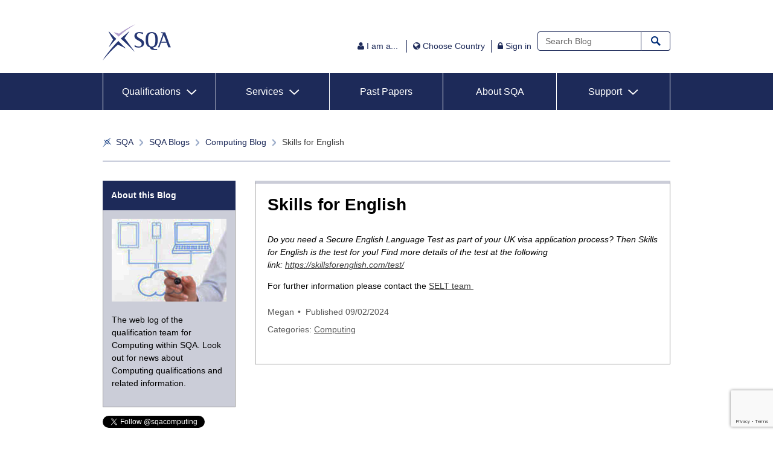

--- FILE ---
content_type: text/html; charset=UTF-8
request_url: https://blogs.sqa.org.uk/computing/skills-for-english-2/
body_size: 15980
content:
<!doctype html>

<!--[if lt IE 7]><html lang="en-GB" class="no-js lt-ie9 lt-ie8 lt-ie7"><![endif]-->
<!--[if (IE 7)&!(IEMobile)]><html lang="en-GB" class="no-js lt-ie9 lt-ie8"><![endif]-->
<!--[if (IE 8)&!(IEMobile)]><html lang="en-GB" class="no-js lt-ie9"><![endif]-->
<!--[if gt IE 8]><!-->
<html lang="en-GB" class="no-js">
<!--<![endif]-->

<head>
    <meta charset="utf-8">
    <meta http-equiv="X-UA-Compatible" content="IE=edge">

    <title>Computing Blog  Skills for English</title>

        <meta name="HandheldFriendly" content="True">
    <meta name="MobileOptimized" content="320">
    <meta name="viewport" content="width=device-width, initial-scale=1" />

        <link rel="apple-touch-icon" href="https://blogs.sqa.org.uk/computing/wp-content/themes/sqa-corporate/library/images/apple-touch-icon.png">
    <link rel="shortcut icon" href="https://blogs.sqa.org.uk/computing/wp-content/themes/sqa-corporate/favicon.ico" />

    <!--[if IE]>
			<link rel="shortcut icon" href="https://blogs.sqa.org.uk/computing/wp-content/themes/sqa-corporate/favicon.ico">
			<script src="http://html5shiv.googlecode.com/svn/trunk/html5.js"></script>
		<![endif]-->

    <meta name="msapplication-TileColor" content="#ffffff">
    <meta name="msapplication-TileImage" content="https://blogs.sqa.org.uk/computing/wp-content/themes/sqa-corporate/library/images/win8-tile-icon.png">

    <meta name="theme-color" content="#335692">

    <link rel="pingback" href="https://blogs.sqa.org.uk/computing/xmlrpc.php">

    <!-- Google Tag Manager -->
    <script>
        // Include the following lines to define the gtag() function when
        // calling this code prior to your gtag.js or Tag Manager snippet
        window.dataLayer = window.dataLayer || [];

        function gtag() {
            dataLayer.push(arguments);
        }

        // Call the default command before gtag.js or Tag Manager runs to
        // adjust how the tags operate when they run. Modify the defaults
        // per your business requirements and prior consent granted/denied, e.g.:
        gtag('consent', 'default', {
            'analytics_storage': 'denied'
        });
    </script>

    <script>
        (function(w, d, s, l, i) {
            w[l] = w[l] || [];
            w[l].push({
                'gtm.start': new Date().getTime(),
                event: 'gtm.js'
            });
            var f = d.getElementsByTagName(s)[0],
                j = d.createElement(s),
                dl = l != 'dataLayer' ? '&l=' + l : '';
            j.async = true;
            j.src =
                'https://www.googletagmanager.com/gtm.js?id=' + i + dl;
            f.parentNode.insertBefore(j, f);
        })(window, document, 'script', 'dataLayer', 'GTM-W9V48M4');
    </script>
    <!-- End Google Tag Manager -->

        <meta name='robots' content='max-image-preview:large' />
<link rel='dns-prefetch' href='//player.vimeo.com' />
<link rel='dns-prefetch' href='//cc.cdn.civiccomputing.com' />
<link rel="alternate" type="application/rss+xml" title="Computing Blog &raquo; Feed" href="https://blogs.sqa.org.uk/computing/feed/" />
<link rel="alternate" type="application/rss+xml" title="Computing Blog &raquo; Comments Feed" href="https://blogs.sqa.org.uk/computing/comments/feed/" />
<script>
window._wpemojiSettings = {"baseUrl":"https:\/\/s.w.org\/images\/core\/emoji\/14.0.0\/72x72\/","ext":".png","svgUrl":"https:\/\/s.w.org\/images\/core\/emoji\/14.0.0\/svg\/","svgExt":".svg","source":{"concatemoji":"https:\/\/blogs.sqa.org.uk\/computing\/wp-includes\/js\/wp-emoji-release.min.js"}};
/*! This file is auto-generated */
!function(i,n){var o,s,e;function c(e){try{var t={supportTests:e,timestamp:(new Date).valueOf()};sessionStorage.setItem(o,JSON.stringify(t))}catch(e){}}function p(e,t,n){e.clearRect(0,0,e.canvas.width,e.canvas.height),e.fillText(t,0,0);var t=new Uint32Array(e.getImageData(0,0,e.canvas.width,e.canvas.height).data),r=(e.clearRect(0,0,e.canvas.width,e.canvas.height),e.fillText(n,0,0),new Uint32Array(e.getImageData(0,0,e.canvas.width,e.canvas.height).data));return t.every(function(e,t){return e===r[t]})}function u(e,t,n){switch(t){case"flag":return n(e,"\ud83c\udff3\ufe0f\u200d\u26a7\ufe0f","\ud83c\udff3\ufe0f\u200b\u26a7\ufe0f")?!1:!n(e,"\ud83c\uddfa\ud83c\uddf3","\ud83c\uddfa\u200b\ud83c\uddf3")&&!n(e,"\ud83c\udff4\udb40\udc67\udb40\udc62\udb40\udc65\udb40\udc6e\udb40\udc67\udb40\udc7f","\ud83c\udff4\u200b\udb40\udc67\u200b\udb40\udc62\u200b\udb40\udc65\u200b\udb40\udc6e\u200b\udb40\udc67\u200b\udb40\udc7f");case"emoji":return!n(e,"\ud83e\udef1\ud83c\udffb\u200d\ud83e\udef2\ud83c\udfff","\ud83e\udef1\ud83c\udffb\u200b\ud83e\udef2\ud83c\udfff")}return!1}function f(e,t,n){var r="undefined"!=typeof WorkerGlobalScope&&self instanceof WorkerGlobalScope?new OffscreenCanvas(300,150):i.createElement("canvas"),a=r.getContext("2d",{willReadFrequently:!0}),o=(a.textBaseline="top",a.font="600 32px Arial",{});return e.forEach(function(e){o[e]=t(a,e,n)}),o}function t(e){var t=i.createElement("script");t.src=e,t.defer=!0,i.head.appendChild(t)}"undefined"!=typeof Promise&&(o="wpEmojiSettingsSupports",s=["flag","emoji"],n.supports={everything:!0,everythingExceptFlag:!0},e=new Promise(function(e){i.addEventListener("DOMContentLoaded",e,{once:!0})}),new Promise(function(t){var n=function(){try{var e=JSON.parse(sessionStorage.getItem(o));if("object"==typeof e&&"number"==typeof e.timestamp&&(new Date).valueOf()<e.timestamp+604800&&"object"==typeof e.supportTests)return e.supportTests}catch(e){}return null}();if(!n){if("undefined"!=typeof Worker&&"undefined"!=typeof OffscreenCanvas&&"undefined"!=typeof URL&&URL.createObjectURL&&"undefined"!=typeof Blob)try{var e="postMessage("+f.toString()+"("+[JSON.stringify(s),u.toString(),p.toString()].join(",")+"));",r=new Blob([e],{type:"text/javascript"}),a=new Worker(URL.createObjectURL(r),{name:"wpTestEmojiSupports"});return void(a.onmessage=function(e){c(n=e.data),a.terminate(),t(n)})}catch(e){}c(n=f(s,u,p))}t(n)}).then(function(e){for(var t in e)n.supports[t]=e[t],n.supports.everything=n.supports.everything&&n.supports[t],"flag"!==t&&(n.supports.everythingExceptFlag=n.supports.everythingExceptFlag&&n.supports[t]);n.supports.everythingExceptFlag=n.supports.everythingExceptFlag&&!n.supports.flag,n.DOMReady=!1,n.readyCallback=function(){n.DOMReady=!0}}).then(function(){return e}).then(function(){var e;n.supports.everything||(n.readyCallback(),(e=n.source||{}).concatemoji?t(e.concatemoji):e.wpemoji&&e.twemoji&&(t(e.twemoji),t(e.wpemoji)))}))}((window,document),window._wpemojiSettings);
</script>
<link rel='stylesheet' id='validate-engine-css-css' href='https://blogs.sqa.org.uk/computing/wp-content/plugins/wysija-newsletters/css/validationEngine.jquery.css' media='all' />
<style id='wp-emoji-styles-inline-css'>

	img.wp-smiley, img.emoji {
		display: inline !important;
		border: none !important;
		box-shadow: none !important;
		height: 1em !important;
		width: 1em !important;
		margin: 0 0.07em !important;
		vertical-align: -0.1em !important;
		background: none !important;
		padding: 0 !important;
	}
</style>
<link rel='stylesheet' id='wp-block-library-css' href='https://blogs.sqa.org.uk/computing/wp-includes/css/dist/block-library/style.min.css' media='all' />
<style id='classic-theme-styles-inline-css'>
/*! This file is auto-generated */
.wp-block-button__link{color:#fff;background-color:#32373c;border-radius:9999px;box-shadow:none;text-decoration:none;padding:calc(.667em + 2px) calc(1.333em + 2px);font-size:1.125em}.wp-block-file__button{background:#32373c;color:#fff;text-decoration:none}
</style>
<style id='global-styles-inline-css'>
body{--wp--preset--color--black: #000000;--wp--preset--color--cyan-bluish-gray: #abb8c3;--wp--preset--color--white: #ffffff;--wp--preset--color--pale-pink: #f78da7;--wp--preset--color--vivid-red: #cf2e2e;--wp--preset--color--luminous-vivid-orange: #ff6900;--wp--preset--color--luminous-vivid-amber: #fcb900;--wp--preset--color--light-green-cyan: #7bdcb5;--wp--preset--color--vivid-green-cyan: #00d084;--wp--preset--color--pale-cyan-blue: #8ed1fc;--wp--preset--color--vivid-cyan-blue: #0693e3;--wp--preset--color--vivid-purple: #9b51e0;--wp--preset--gradient--vivid-cyan-blue-to-vivid-purple: linear-gradient(135deg,rgba(6,147,227,1) 0%,rgb(155,81,224) 100%);--wp--preset--gradient--light-green-cyan-to-vivid-green-cyan: linear-gradient(135deg,rgb(122,220,180) 0%,rgb(0,208,130) 100%);--wp--preset--gradient--luminous-vivid-amber-to-luminous-vivid-orange: linear-gradient(135deg,rgba(252,185,0,1) 0%,rgba(255,105,0,1) 100%);--wp--preset--gradient--luminous-vivid-orange-to-vivid-red: linear-gradient(135deg,rgba(255,105,0,1) 0%,rgb(207,46,46) 100%);--wp--preset--gradient--very-light-gray-to-cyan-bluish-gray: linear-gradient(135deg,rgb(238,238,238) 0%,rgb(169,184,195) 100%);--wp--preset--gradient--cool-to-warm-spectrum: linear-gradient(135deg,rgb(74,234,220) 0%,rgb(151,120,209) 20%,rgb(207,42,186) 40%,rgb(238,44,130) 60%,rgb(251,105,98) 80%,rgb(254,248,76) 100%);--wp--preset--gradient--blush-light-purple: linear-gradient(135deg,rgb(255,206,236) 0%,rgb(152,150,240) 100%);--wp--preset--gradient--blush-bordeaux: linear-gradient(135deg,rgb(254,205,165) 0%,rgb(254,45,45) 50%,rgb(107,0,62) 100%);--wp--preset--gradient--luminous-dusk: linear-gradient(135deg,rgb(255,203,112) 0%,rgb(199,81,192) 50%,rgb(65,88,208) 100%);--wp--preset--gradient--pale-ocean: linear-gradient(135deg,rgb(255,245,203) 0%,rgb(182,227,212) 50%,rgb(51,167,181) 100%);--wp--preset--gradient--electric-grass: linear-gradient(135deg,rgb(202,248,128) 0%,rgb(113,206,126) 100%);--wp--preset--gradient--midnight: linear-gradient(135deg,rgb(2,3,129) 0%,rgb(40,116,252) 100%);--wp--preset--font-size--small: 13px;--wp--preset--font-size--medium: 20px;--wp--preset--font-size--large: 36px;--wp--preset--font-size--x-large: 42px;--wp--preset--spacing--20: 0.44rem;--wp--preset--spacing--30: 0.67rem;--wp--preset--spacing--40: 1rem;--wp--preset--spacing--50: 1.5rem;--wp--preset--spacing--60: 2.25rem;--wp--preset--spacing--70: 3.38rem;--wp--preset--spacing--80: 5.06rem;--wp--preset--shadow--natural: 6px 6px 9px rgba(0, 0, 0, 0.2);--wp--preset--shadow--deep: 12px 12px 50px rgba(0, 0, 0, 0.4);--wp--preset--shadow--sharp: 6px 6px 0px rgba(0, 0, 0, 0.2);--wp--preset--shadow--outlined: 6px 6px 0px -3px rgba(255, 255, 255, 1), 6px 6px rgba(0, 0, 0, 1);--wp--preset--shadow--crisp: 6px 6px 0px rgba(0, 0, 0, 1);}:where(.is-layout-flex){gap: 0.5em;}:where(.is-layout-grid){gap: 0.5em;}body .is-layout-flow > .alignleft{float: left;margin-inline-start: 0;margin-inline-end: 2em;}body .is-layout-flow > .alignright{float: right;margin-inline-start: 2em;margin-inline-end: 0;}body .is-layout-flow > .aligncenter{margin-left: auto !important;margin-right: auto !important;}body .is-layout-constrained > .alignleft{float: left;margin-inline-start: 0;margin-inline-end: 2em;}body .is-layout-constrained > .alignright{float: right;margin-inline-start: 2em;margin-inline-end: 0;}body .is-layout-constrained > .aligncenter{margin-left: auto !important;margin-right: auto !important;}body .is-layout-constrained > :where(:not(.alignleft):not(.alignright):not(.alignfull)){max-width: var(--wp--style--global--content-size);margin-left: auto !important;margin-right: auto !important;}body .is-layout-constrained > .alignwide{max-width: var(--wp--style--global--wide-size);}body .is-layout-flex{display: flex;}body .is-layout-flex{flex-wrap: wrap;align-items: center;}body .is-layout-flex > *{margin: 0;}body .is-layout-grid{display: grid;}body .is-layout-grid > *{margin: 0;}:where(.wp-block-columns.is-layout-flex){gap: 2em;}:where(.wp-block-columns.is-layout-grid){gap: 2em;}:where(.wp-block-post-template.is-layout-flex){gap: 1.25em;}:where(.wp-block-post-template.is-layout-grid){gap: 1.25em;}.has-black-color{color: var(--wp--preset--color--black) !important;}.has-cyan-bluish-gray-color{color: var(--wp--preset--color--cyan-bluish-gray) !important;}.has-white-color{color: var(--wp--preset--color--white) !important;}.has-pale-pink-color{color: var(--wp--preset--color--pale-pink) !important;}.has-vivid-red-color{color: var(--wp--preset--color--vivid-red) !important;}.has-luminous-vivid-orange-color{color: var(--wp--preset--color--luminous-vivid-orange) !important;}.has-luminous-vivid-amber-color{color: var(--wp--preset--color--luminous-vivid-amber) !important;}.has-light-green-cyan-color{color: var(--wp--preset--color--light-green-cyan) !important;}.has-vivid-green-cyan-color{color: var(--wp--preset--color--vivid-green-cyan) !important;}.has-pale-cyan-blue-color{color: var(--wp--preset--color--pale-cyan-blue) !important;}.has-vivid-cyan-blue-color{color: var(--wp--preset--color--vivid-cyan-blue) !important;}.has-vivid-purple-color{color: var(--wp--preset--color--vivid-purple) !important;}.has-black-background-color{background-color: var(--wp--preset--color--black) !important;}.has-cyan-bluish-gray-background-color{background-color: var(--wp--preset--color--cyan-bluish-gray) !important;}.has-white-background-color{background-color: var(--wp--preset--color--white) !important;}.has-pale-pink-background-color{background-color: var(--wp--preset--color--pale-pink) !important;}.has-vivid-red-background-color{background-color: var(--wp--preset--color--vivid-red) !important;}.has-luminous-vivid-orange-background-color{background-color: var(--wp--preset--color--luminous-vivid-orange) !important;}.has-luminous-vivid-amber-background-color{background-color: var(--wp--preset--color--luminous-vivid-amber) !important;}.has-light-green-cyan-background-color{background-color: var(--wp--preset--color--light-green-cyan) !important;}.has-vivid-green-cyan-background-color{background-color: var(--wp--preset--color--vivid-green-cyan) !important;}.has-pale-cyan-blue-background-color{background-color: var(--wp--preset--color--pale-cyan-blue) !important;}.has-vivid-cyan-blue-background-color{background-color: var(--wp--preset--color--vivid-cyan-blue) !important;}.has-vivid-purple-background-color{background-color: var(--wp--preset--color--vivid-purple) !important;}.has-black-border-color{border-color: var(--wp--preset--color--black) !important;}.has-cyan-bluish-gray-border-color{border-color: var(--wp--preset--color--cyan-bluish-gray) !important;}.has-white-border-color{border-color: var(--wp--preset--color--white) !important;}.has-pale-pink-border-color{border-color: var(--wp--preset--color--pale-pink) !important;}.has-vivid-red-border-color{border-color: var(--wp--preset--color--vivid-red) !important;}.has-luminous-vivid-orange-border-color{border-color: var(--wp--preset--color--luminous-vivid-orange) !important;}.has-luminous-vivid-amber-border-color{border-color: var(--wp--preset--color--luminous-vivid-amber) !important;}.has-light-green-cyan-border-color{border-color: var(--wp--preset--color--light-green-cyan) !important;}.has-vivid-green-cyan-border-color{border-color: var(--wp--preset--color--vivid-green-cyan) !important;}.has-pale-cyan-blue-border-color{border-color: var(--wp--preset--color--pale-cyan-blue) !important;}.has-vivid-cyan-blue-border-color{border-color: var(--wp--preset--color--vivid-cyan-blue) !important;}.has-vivid-purple-border-color{border-color: var(--wp--preset--color--vivid-purple) !important;}.has-vivid-cyan-blue-to-vivid-purple-gradient-background{background: var(--wp--preset--gradient--vivid-cyan-blue-to-vivid-purple) !important;}.has-light-green-cyan-to-vivid-green-cyan-gradient-background{background: var(--wp--preset--gradient--light-green-cyan-to-vivid-green-cyan) !important;}.has-luminous-vivid-amber-to-luminous-vivid-orange-gradient-background{background: var(--wp--preset--gradient--luminous-vivid-amber-to-luminous-vivid-orange) !important;}.has-luminous-vivid-orange-to-vivid-red-gradient-background{background: var(--wp--preset--gradient--luminous-vivid-orange-to-vivid-red) !important;}.has-very-light-gray-to-cyan-bluish-gray-gradient-background{background: var(--wp--preset--gradient--very-light-gray-to-cyan-bluish-gray) !important;}.has-cool-to-warm-spectrum-gradient-background{background: var(--wp--preset--gradient--cool-to-warm-spectrum) !important;}.has-blush-light-purple-gradient-background{background: var(--wp--preset--gradient--blush-light-purple) !important;}.has-blush-bordeaux-gradient-background{background: var(--wp--preset--gradient--blush-bordeaux) !important;}.has-luminous-dusk-gradient-background{background: var(--wp--preset--gradient--luminous-dusk) !important;}.has-pale-ocean-gradient-background{background: var(--wp--preset--gradient--pale-ocean) !important;}.has-electric-grass-gradient-background{background: var(--wp--preset--gradient--electric-grass) !important;}.has-midnight-gradient-background{background: var(--wp--preset--gradient--midnight) !important;}.has-small-font-size{font-size: var(--wp--preset--font-size--small) !important;}.has-medium-font-size{font-size: var(--wp--preset--font-size--medium) !important;}.has-large-font-size{font-size: var(--wp--preset--font-size--large) !important;}.has-x-large-font-size{font-size: var(--wp--preset--font-size--x-large) !important;}
.wp-block-navigation a:where(:not(.wp-element-button)){color: inherit;}
:where(.wp-block-post-template.is-layout-flex){gap: 1.25em;}:where(.wp-block-post-template.is-layout-grid){gap: 1.25em;}
:where(.wp-block-columns.is-layout-flex){gap: 2em;}:where(.wp-block-columns.is-layout-grid){gap: 2em;}
.wp-block-pullquote{font-size: 1.5em;line-height: 1.6;}
</style>
<link rel='stylesheet' id='ableplayer-css' href='https://blogs.sqa.org.uk/computing/wp-content/plugins/ableplayer/build/ableplayer.min.css' media='all' />
<link rel='stylesheet' id='theme_styles-css' href='https://blogs.sqa.org.uk/computing/wp-content/themes/sqa-corporate/style.css' media='all' />
<link rel='stylesheet' id='stylesheet-css' href='https://blogs.sqa.org.uk/computing/wp-content/themes/sqa-corporate/library/css/style.css' media='all' />
<!--[if lt IE 9]>
<link rel='stylesheet' id='ie-only-css' href='https://blogs.sqa.org.uk/computing/wp-content/themes/sqa-corporate/library/css/ie.css' media='all' />
<![endif]-->
<script src="https://blogs.sqa.org.uk/computing/wp-includes/js/jquery/jquery.min.js" id="jquery-core-js"></script>
<script src="https://blogs.sqa.org.uk/computing/wp-includes/js/jquery/jquery-migrate.min.js" id="jquery-migrate-js"></script>
<script src="https://blogs.sqa.org.uk/computing/wp-content/plugins/ableplayer/thirdparty/js.cookie.js" id="js-cookie-js"></script>
<script src="https://player.vimeo.com/api/player.js" id="vimeo-js"></script>
<script src="https://blogs.sqa.org.uk/computing/wp-content/plugins/ableplayer/build/ableplayer.min.js" id="ableplayer-js"></script>
<script src="https://blogs.sqa.org.uk/computing/wp-content/themes/sqa-corporate/library/js/libs/modernizr.custom.min.js" id="modernizr-js"></script>
<link rel="https://api.w.org/" href="https://blogs.sqa.org.uk/computing/wp-json/" /><link rel="alternate" type="application/json" href="https://blogs.sqa.org.uk/computing/wp-json/wp/v2/posts/4206" /><link rel="canonical" href="https://blogs.sqa.org.uk/computing/skills-for-english-2/" />
<link rel='shortlink' href='https://blogs.sqa.org.uk/computing/?p=4206' />
<link rel="alternate" type="application/json+oembed" href="https://blogs.sqa.org.uk/computing/wp-json/oembed/1.0/embed?url=https%3A%2F%2Fblogs.sqa.org.uk%2Fcomputing%2Fskills-for-english-2%2F" />
<link rel="alternate" type="text/xml+oembed" href="https://blogs.sqa.org.uk/computing/wp-json/oembed/1.0/embed?url=https%3A%2F%2Fblogs.sqa.org.uk%2Fcomputing%2Fskills-for-english-2%2F&#038;format=xml" />
    <link rel="stylesheet" href="https://www.sqa.org.uk/sqa/wro/core_home.css" title="High-Graphics" />



</head>

<body  itemscope itemtype="http://schema.org/WebPage">
    <header class="header logo-bar container">

        <a class="logo" href="https://www.sqa.org.uk/" accesskey="1">SQA Corporate Blog</a>
        <img class="printLogo" src="//www1.sqa.org.uk/images/sqa-print-logo.gif" height="81" width="152" alt="SQA Logo for print" style="display:none;" />

        <!-- Search -->
        <div class="search-area cf">
            <div class="widget widget_search"><form role="search" method="get" id="searchform" class="searchform" action="https://blogs.sqa.org.uk/computing/">
    <div>
        <label for="s" class="screen-reader-text">Search for:</label>
        <input type="search" id="s" name="s" value="" placeholder="Search Blog"/>

        <button type="submit" id="searchsubmit" >Search</button>
    </div>
</form></div>        </div>
        <!-- Search -->


        <div class="header-links">
            <ul class="top-nav-links">
                <li class="iamlegend hasSub">
                    <i class="fa fa-user"></i> <span class="iamalegend-title"> I am a... </span>
                    <nav class="subNav">
                        <ul>
                            <li><a class="iama-user-type" href="https://www.sqa.org.uk/sqa/63262.html">Employer or
                                    trainer</a></li>
                            <li><a class="iama-user-type" href="https://www.sqa.org.uk/sqa/41266.html">Learner</a></li>
                            <li><a class="iama-user-type" href="https://www.sqa.org.uk/sqa/41267.html">Teacher or
                                    lecturer</a></li>
                            <li><a class="iama-user-type" href="https://www.sqa.org.uk/sqa/23566.html">Appointee</a>
                            </li>
                            <li><a class="iama-user-type" href="https://www.sqa.org.uk/sqa/41268.html">Co-ordinator</a>
                            </li>
                            <li><a class="iama-user-type" href="https://www.sqa.org.uk/sqa/41292.html">Parent</a></li>
                        </ul>
                    </nav>
                </li>
                <li class="chooseCountryRegion">
                    <i class="fa fa-globe"></i>
                    <a href="#countrySelectionOptions" id="countryChooserLink">
                        Choose Country
                        <span class="chooseRegionCountryTitleLocation"></span>
                    </a>
                    <div class="countrySelectionDiv" style="display: none;">
                        <nav id="countrySelectionOptions">
                            <div class="title">
                                <span>Choose your region</span>
                            </div>
                            <ul>
                                <li><a id="Scotland" href="https://www.sqa.org.uk/sqa/70972.html">Scotland</a></li>
                                <li><a id="England" href="https://www.sqa.org.uk/sqa/70973.html">England, Wales, NI</a>
                                </li>
                                <li><a id="Americas" href="https://www.sqa.org.uk/sqa/47336.html">Americas</a></li>
                                <li><a id="Europe" href="https://www.sqa.org.uk/sqa/47336.html">Europe</a></li>
                                <li><a id="East" href="https://www.sqa.org.uk/sqa/47336.html">Middle East & Africa</a>
                                </li>
                                <li><a id="Asia" href="https://www.sqa.org.uk/sqa/47336.html">Asia Pacific</a></li>
                            </ul>
                        </nav>
                    </div>
                </li>
                <li class="signinOptions hasSub">
                    <i class="fa fa-lock"></i> Sign in
                    <nav class="subNav">
                        <ul>
                            <li><a class="signin-type" href="https://www.sqa.org.uk/myalerts/signin">MyAlerts</a></li>
                            <li><a class="signin-type" href="http://www.mysqa.org.uk/">MySQA</a></li>
                            <li><a class="signin-type" href="https://www.sqa.org.uk/sqa/44795.html">SQA Connect</a></li>
                            <li><a class="signin-type" href="http://secure.sqa.org.uk/">SQA Secure</a></li>
                            <li><a href="https://appointees.sqa.org.uk/">SQA Appointees</a></li>
                            <li><a class="signin-type" href="http://int.sqa.org.uk/">SQA International Secure</a></li>
                            <li><a class="signin-type" href="http://www.sqaacademy.org.uk/">SQA Academy</a></li>
                            <li><a class="signin-type" href="http://www.sqasolar.org/">SQA Solar</a></li>
                            <li><a class="signin-type" href="https://ushare.education/Ushare/Home">Ushare</a></li>
                        </ul>
                    </nav>
                </li>
            </ul>
        </div>
    </header>



    <nav id="main-nav" class="main-nav">
        <h2 class="screen-reader-text">Main Menu</h2>
        <div class='container'>
            <ul class="nav-links">
                <li class="mobile-menu"><a href="#">Main Menu</a>
                </li>


                <li class="active">
                    <a href="https://www.sqa.org.uk/sqa/41278.html" id="qualifications-menu" class="hasSub">Qualifications</a>
                    <nav id="qualifications-mob-subnav" class="subNav">
                        <div class="column three main-column">
                            <ul>
                                <li><a href="https://www.sqa.org.uk/sqa//41278.html">Qualification search</a></li>
                            </ul>
                            <ul>
                                <li><a href="https://www.sqa.org.uk/unitsearch">Unit search</a></li>
                            </ul>
                            <ul>
                                <li><a href="https://www.sqa.org.uk/sqa/58062.3806.html">National Qualifications</a>
                                </li>
                            </ul>
                            <ul>
                                <li><a href="https://www.sqa.org.uk/sqa/34638.9072.html">Scottish Baccalaureates</a>
                                </li>
                            </ul>
                            <ul>
                                <li><a href="https://www.sqa.org.uk/sqa/37790.html">Core Skills</a></li>
                            </ul>
                            <ul>
                                <li><a href="https://www.sqa.org.uk/sqa/5951.html">Skills for Work</a></li>
                            </ul>
                            <ul>
                                <li><a href="https://www.sqa.org.uk/sqa/24064.html">NCs and NPAs</a></li>
                            </ul>
                            <ul>
                                <li><a href="https://www.sqa.org.uk/sqa/25147.2550.html">HNCs and HNDs</a></li>
                            </ul>
                            <ul>
                                <li><a href="https://www.sqa.org.uk/sqa/82218.html">SQA Advanced Qualifications</a></li>
                            </ul>
                            <ul>
                                <li><a href="https://www.sqa.org.uk/sqa/2.65.html">SVQs/SQA accredited
                                        qualifications</a></li>
                            </ul>
                            <ul>
                                <li><a href="https://www.sqa.org.uk/sqa/91918.html">Professional Development Awards</a>
                                </li>
                            </ul>
                            <ul>
                                <li><a href="https://www.sqa.org.uk/sqa/79477.html">Apprenticeships</a></li>
                            </ul>
                            <ul>
                                <li><a href="https://www.sqa.org.uk/sqa/41280.html">Awards</a></li>
                            </ul>
                            <ul>
                                <li><a href="https://www.sqa.org.uk/sqa/35425.html">Qualifications in England and
                                        Wales</a></li>
                            </ul>
                            <ul>
                                <li><a href="https://www.sqa.org.uk/streetworks/">Street Works</a></li>
                            </ul>
                        </div>
                    </nav>
                </li>


                <li>
                    <a class="hasSub" id="services-menu" href="#">Services</a>
                    <nav id="services-mob-subnav" class="subNav">
                        <div class="column three main-column">
                            <ul>
                                <li><a href="https://www.sqa.org.uk/services">Access all services</a></li>
                            </ul>
                            <ul>
                                <li><a href="https://www.sqa.org.uk/sqa/84038.html">Training accreditation</a></li>
                            </ul>
                            <ul>
                                <li><a href="https://www.sqa.org.uk/sqa/84489.html">Credit rating</a></li>
                            </ul>
                            <ul>
                                <li><a href="https://www.sqa.org.uk/sqa/84035.html">Qualification design</a></li>
                            </ul>
                            <ul>
                                <li><a href="https://www.sqa.org.uk/sqa/84490.9032.html">Customised awards</a></li>
                            </ul>
                            <ul>
                                <li><a href="https://www.sqa.org.uk/sqa/83134.html">Assessment development</a></li>
                            </ul>
                            <ul>
                                <li><a href="https://www.sqa.org.uk/sqa/84041.html">Assessment delivery</a></li>
                            </ul>
                            <ul>
                                <li><a href="https://www.sqa.org.uk/sqa/78293.9051.html">End-point assessment</a></li>
                            </ul>
                            <ul>
                                <li><a href="https://www.sqa.org.uk/sqa/84039.html">Marking, results and
                                        certification</a></li>
                            </ul>
                            <ul>
                                <li><a href="https://www.sqa.org.uk/sqa/84036.html">Standards development</a></li>
                            </ul>
                            <ul>
                                <li><a href="https://www.sqa.org.uk/sqa/84037.html">Framework development</a></li>
                            </ul>
                            <ul>
                                <li><a href="https://www.sqa.org.uk/sqa/84034.html">Capacity building</a></li>
                            </ul>
                            <ul>
                                <li><a href="https://www.sqa.org.uk/sqa/84040.html">TVET</a></li>
                            </ul>
                        </div>
                    </nav>
                </li>

                <li><a href="https://www.sqa.org.uk/pastpapers/findpastpaper.htm">Past Papers</a></li>

                <li><a href="https://www.sqa.org.uk/sqa/5656.html">About SQA</a></li>

                <li>
                    <a href="https://www.sqa.org.uk/sqa/41458.html" id="support-menu" class="hasSub">Support</a>
                    <nav id="support-mob-subnav" class="subNav">
                        <div class="column three main-column">
                            <ul>
                                <li><a href="https://www.sqa.org.uk/sqa/1711.html" accesskey="9">Feedback Form</a></li>
                            </ul>
                            <ul>
                                <li><a href="https://www.sqa.org.uk/sqa/36524.html">Ideas Capture Form</a></li>
                            </ul>
                            <ul>
                                <li><a href="https://www.sqa.org.uk/sqa/72074.html">Frequently Asked Questions</a></li>
                            </ul>
                            <ul>
                                <li><a href="https://www.sqa.org.uk/sqa/63278.html">Centre Approval</a></li>
                            </ul>
                            <ul>
                                <li><a href="https://www.sqa.org.uk/sqa/74557.html">Quality Assurance</a></li>
                            </ul>
                            <!--                            <ul>-->
                            <!--                                <li><a href="https://www.sqa.org.uk/sqa/65427.html">Results Services</a></li>-->
                            <!--                            </ul>-->
                            <ul>
                                <li><a href="https://www.sqa.org.uk/sqa/1407.html">Publications</a></li>
                            </ul>
                            <ul>
                                <li><a href="https://www.sqa.org.uk/sqa/39083.html">Contact Us</a></li>
                            </ul>
                            <ul>
                                <li><a href="https://www.sqa.org.uk/sqa/63268.html">Customer Support</a></li>
                            </ul>
                            <ul>
                                <li><a href="https://www.sqa.org.uk/sqa/38676.html">Candidate Enquiry Form</a></li>
                            </ul>
                            <ul>
                                <li><a href="https://www.sqa.org.uk/sqa/77913.html">Operational Support</a></li>
                            </ul>
                        </div>
                    </nav>
                </li>

            </ul>
        </div>
    </nav>

    <nav id="qualifications-subnav" class="subNavNew">
        <div class="menu-flex-container container">
            <div class="menu-flex-item menu-flex-item-1">
                <ul>
                    <li><a href="https://www.sqa.org.uk/sqa/41278.html">Qualification search</a></li>
                </ul>
                <ul>
                    <li><a href="https://www.sqa.org.uk/unitsearch">Unit search</a></li>
                </ul>
            </div>
            <div class="menu-flex-item menu-flex-item-2">
                <ul>
                    <li><a href="https://www.sqa.org.uk/sqa/58062.3806.html">National Qualifications</a></li>
                </ul>
                <ul>
                    <li><a href="https://www.sqa.org.uk/sqa/34638.9072.html">Scottish Baccalaureates</a></li>
                </ul>
                <ul>
                    <li><a href="https://www.sqa.org.uk/sqa/37790.html">Core Skills</a></li>
                </ul>
                <ul>
                    <li><a href="https://www.sqa.org.uk/sqa/5951.html">Skills for Work</a></li>
                </ul>
                <ul>
                    <li><a href="https://www.sqa.org.uk/sqa/37790.html">NCs and NPAs</a></li>
                </ul>
            </div>

            <div class="menu-flex-item menu-flex-item-3">
                <ul>
                    <li><a href="https://www.sqa.org.uk/sqa/25147.2550.html">HNCs and HNDs</a></li>
                </ul>
                <ul>
                    <li><a href="https://www.sqa.org.uk/sqa/82218.html">SQA Advanced Qualifications</a></li>
                </ul>
                <ul>
                    <li><a href="https://www.sqa.org.uk/sqa/2.65.html">SVQs/SQA accredited qualifications</a></li>
                </ul>
                <ul>
                    <li><a href="https://www.sqa.org.uk/sqa/91918.html">Professional Development Awards</a></li>
                </ul>
            </div>

            <div class="menu-flex-item menu-flex-item-4">
                <ul>
                    <li><a href="https://www.sqa.org.uk/sqa/79477.html">Apprenticeships</a></li>
                </ul>
                <ul>
                    <li><a href="https://www.sqa.org.uk/sqa/41280.html">Awards</a></li>
                </ul>
                <ul>
                    <li><a href="https://www.sqa.org.uk/sqa/35425.html">Qualifications in England and Wales</a></li>
                </ul>
                <ul>
                    <li><a href="https://www.sqa.org.uk/streetworks/">Street Works</a></li>
                </ul>
            </div>
        </div>
    </nav>

    <nav id="services-subnav" class="subNavNew">
        <div class="menu-flex-container container">
            <div class="menu-flex-item menu-flex-item-1">
                <ul>
                    <li><a href="https://www.sqa.org.uk/services">Access all services</a></li>
                </ul>
                <ul>
                    <li><a href="https://www.sqa.org.uk/sqa/84038.html">Training accreditation</a></li>
                </ul>
                <ul>
                    <li><a href="https://www.sqa.org.uk/sqa/84489.html">Credit rating</a></li>
                </ul>
                <ul>
                    <li><a href="https://www.sqa.org.uk/sqa/84035.html">Qualification design</a></li>
                </ul>
                <ul>
                    <li><a href="https://www.sqa.org.uk/sqa/84490.9032.html">Customised awards</a></li>
                </ul>
            </div>
            <div class="menu-flex-item menu-flex-item-2">
                <ul>
                    <li><a href="https://www.sqa.org.uk/sqa/83134.html">Assessment development</a></li>
                </ul>
                <ul>
                    <li><a href="https://www.sqa.org.uk/sqa/84041.html">Assessment delivery</a></li>
                </ul>
                <ul>
                    <li><a href="https://www.sqa.org.uk/sqa/78293.9051.html">End-point assessment</a></li>
                </ul>
                <ul>
                    <li><a href="https://www.sqa.org.uk/sqa/84039.html">Marking, results and certification</a></li>
                </ul>
            </div>
            <div class="menu-flex-item menu-flex-item-3">
                <ul>
                    <li><a href="https://www.sqa.org.uk/sqa/84036.html">Standards development</a></li>
                </ul>
                <ul>
                    <li><a href="https://www.sqa.org.uk/sqa/84037.html">Framework development</a></li>
                </ul>
                <ul>
                    <li><a href="https://www.sqa.org.uk/sqa/84034.html">Capacity building</a></li>
                </ul>
                <ul>
                    <li><a href="https://www.sqa.org.uk/sqa/84040.html">TVET</a></li>
                </ul>
            </div>
        </div>
    </nav>


    <nav id="support-subnav" class="subNavNew">
        <div class="menu-flex-container container">
            <div class="menu-flex-item menu-flex-item-1">
                <ul>
                    <li><a href="https://www.sqa.org.uk/sqa/1711.html">Feedback Form</a></li>
                    <li><a href="https://www.sqa.org.uk/sqa/36524.html">Ideas Capture Form</a></li>
                    <li><a href="https://www.sqa.org.uk/sqa/72074.html">Frequently Asked Questions</a></li>
                </ul>
            </div>
            <div class="menu-flex-item menu-flex-item-2">
                <ul>
                    <li><a href="https://www.sqa.org.uk/sqa/63278.html">Centre Approval</a></li>
                    <li><a href="https://www.sqa.org.uk/sqa/74557.html">Quality Assurance</a></li>
                    <!--                    <li><a href="https://www.sqa.org.uk/sqa/65427.html">Results Services</a></li>-->
                    <li><a href="https://www.sqa.org.uk/sqa/1407.html">Publications</a></li>
                </ul>
            </div>
            <div class="menu-flex-item menu-flex-item-3">
                <ul>
                    <li><a href="https://www.sqa.org.uk/sqa/39083.html">Contact Us</a></li>
                    <li><a href="https://www.sqa.org.uk/sqa/63268.html">Customer Support</a></li>
                    <li><a href="https://www.sqa.org.uk/sqa/38676.html">Candidate Enquiry Form</a></li>
                    <li><a href="https://www.sqa.org.uk/sqa/77913.html">Operational Support</a></li>
                </ul>
            </div>
        </div>
    </nav>
<nav class="breadcrumb wrap cf" itemscope itemtype="http://schema.org/SiteNavigationElement">

	<h2 class="hidden">Breadcrumb Navigation</h2>
	<ul>
		<li class="home">
			<a href="http://www.sqa.org.uk">SQA</a>
		</li>
		<li>
			<a href="http://blogs.sqa.org.uk/">SQA Blogs</a>
		</li>
		<li>
			<a href="https://blogs.sqa.org.uk/computing" rel="nofollow">Computing Blog</a>
		</li>
		<li class="current">
			Skills for English		</li>
	</ul>

</nav>

<div id="content" class="wrap cf">

	<main id="main">

		
						
<article class="cf post-4206 post type-post status-publish format-standard hentry category-computing-posts">

    <h1 class="entry-title" rel="bookmark">Skills for English</h1>

          <p><em>Do you need a Secure English Language Test as part of your UK visa application process? Then Skills for English is the test for you! Find more details of the test at the following link: <a href="https://eur01.safelinks.protection.outlook.com/?url=https%3A%2F%2Fskillsforenglish.com%2Ftest%2F&amp;data=05%7C01%7CMegan.Sharkey%40sqa.org.uk%7Cb606df8a93bc476b92c308dba8a0b27b%7C2bc4b4d8b4154f6c8bb82c2985d7171f%7C0%7C0%7C638289180367622124%7CUnknown%7CTWFpbGZsb3d8eyJWIjoiMC4wLjAwMDAiLCJQIjoiV2luMzIiLCJBTiI6Ik1haWwiLCJXVCI6Mn0%3D%7C3000%7C%7C%7C&amp;sdata=KCih2Oye2LkeoFGKEXmPqc29PD%2FHM%2F9ktbqoQ48HpAE%3D&amp;reserved=0">https://skillsforenglish.com/test/</a></em></p>
<p>For further information please contact the <a href="mailto:selt@sqa.org.uk">SELT team </a></p>
    
    <p class="byline entry-meta vcard">

      <span class="entry-author author">Megan</span> Published <time class="updated entry-time" datetime="2024-02-09" itemprop="datePublished">09/02/2024</time>
    </p>

    <footer class="byline clear cf">

      <h6 class="hidden">Categories</h6>

    Categories: <a href="https://blogs.sqa.org.uk/computing/category/computing-posts/" rel="category tag">Computing</a>
    
    </footer>

    


  

</article>

		
		
	</main>

	<div id="sidebar" class="sidebar" role="complementary">

	
		<div id="text-2" class="widget widget_text"><h4 class="widgettitle">About this Blog</h4><div class="widget-content">			<div class="textwidget"><img alt="about this blog" src="https://blogs.sqa.org.uk/computing/wp-content/uploads/sites/5/2015/02/computing_small.jpg">
<p>The web log of the qualification team for Computing within SQA. Look out for news about Computing qualifications and related information.</p></div>
		</div></div><div class="widget twitter-follow-button"><a class="twitter-follow-button" href="https://twitter.com/sqacomputing" data-show-count="true" data-lang="en">Follow @sqacomputing</a><script>window.twttr=(function(d,s,id){var js,fjs=d.getElementsByTagName(s)[0],t=window.twttr||{};if(d.getElementById(id))return;js=d.createElement(s);js.id=id;js.src="https://platform.twitter.com/widgets.js";fjs.parentNode.insertBefore(js,fjs);t._e=[];t.ready=function(f){t._e.push(f);};return t;}(document,"script","twitter-wjs"));</script></div><div id="wysija-2" class="widget widget_wysija"><h4 class="widgettitle">Blog Updates</h4><div class="widget-content"><div class="widget_wysija_cont"><div id="msg-form-wysija-2" class="wysija-msg ajax"></div><form id="form-wysija-2" method="post" action="#wysija" class="widget_wysija">
<p class="wysija-paragraph">
    <label>Email <span class="wysija-required">*</span></label>
    
    	<input type="text" name="wysija[user][email]" class="wysija-input validate[required,custom[email]]" title="Email"  value="" />
    
    
    
    <span class="abs-req">
        <input type="text" name="wysija[user][abs][email]" class="wysija-input validated[abs][email]" value="" />
    </span>
    
</p>

<input class="wysija-submit wysija-submit-field" type="submit" value="Subscribe" />

    <input type="hidden" name="form_id" value="2" />
    <input type="hidden" name="action" value="save" />
    <input type="hidden" name="controller" value="subscribers" />
    <input type="hidden" value="1" name="wysija-page" />

    
        <input type="hidden" name="wysija[user_list][list_ids]" value="3" />
    
 </form></div></div></div><div id="nav_menu-3" class="widget widget_nav_menu"><h4 class="widgettitle">Useful Links</h4><div class="widget-content"><div class="menu-useful-links-container"><ul id="menu-useful-links" class="menu"><li id="menu-item-1659" class="menu-item menu-item-type-custom menu-item-object-custom menu-item-1659"><a title="Portfolio" href="https://onedrive.live.com/redir?resid=EE4F07DEDBFEF5FE!73010&#038;authkey=!ANLHRFotZd4Nqmw&#038;ithint=file%2cpdf">Qualification diagram</a></li>
<li id="menu-item-7" class="menu-item menu-item-type-custom menu-item-object-custom menu-item-7"><a href="http://www.sqa.org.uk/sqa/64686.html?sector=359">Computing Sector page</a></li>
<li id="menu-item-8" class="menu-item menu-item-type-custom menu-item-object-custom menu-item-8"><a href="http://www.sqa.org.uk/sqa/26824.html">SQA Computing home page (NC/NPA)</a></li>
<li id="menu-item-3571" class="menu-item menu-item-type-custom menu-item-object-custom menu-item-3571"><a href="https://www.sqa.org.uk/sqa/controller?p_service=Front.searchUnits&#038;t=nq_unit,hn_unit,aq_unit,acd_unit,qcf_unit&#038;g=0&#038;q=&#038;r=">Unit Search</a></li>
<li id="menu-item-1946" class="menu-item menu-item-type-custom menu-item-object-custom menu-item-1946"><a href="https://goo.gl/forms/kPxVJZ0hRbE3cZp63">Project feedback</a></li>
<li id="menu-item-1699" class="menu-item menu-item-type-custom menu-item-object-custom menu-item-1699"><a href="http://www.sqa.org.uk/sqa/16253.html">SQA address and map</a></li>
</ul></div></div></div><div id="archives-2" class="widget widget_archive"><h4 class="widgettitle">Archives</h4><div class="widget-content">		<label class="screen-reader-text" for="archives-dropdown-2">Archives</label>
		<select id="archives-dropdown-2" name="archive-dropdown">
			
			<option value="">Select Month</option>
				<option value='https://blogs.sqa.org.uk/computing/2026/01/'> January 2026 &nbsp;(2)</option>
	<option value='https://blogs.sqa.org.uk/computing/2025/12/'> December 2025 &nbsp;(2)</option>
	<option value='https://blogs.sqa.org.uk/computing/2025/10/'> October 2025 &nbsp;(1)</option>
	<option value='https://blogs.sqa.org.uk/computing/2025/08/'> August 2025 &nbsp;(2)</option>
	<option value='https://blogs.sqa.org.uk/computing/2025/07/'> July 2025 &nbsp;(1)</option>
	<option value='https://blogs.sqa.org.uk/computing/2025/06/'> June 2025 &nbsp;(6)</option>
	<option value='https://blogs.sqa.org.uk/computing/2025/04/'> April 2025 &nbsp;(4)</option>
	<option value='https://blogs.sqa.org.uk/computing/2025/03/'> March 2025 &nbsp;(2)</option>
	<option value='https://blogs.sqa.org.uk/computing/2025/02/'> February 2025 &nbsp;(3)</option>
	<option value='https://blogs.sqa.org.uk/computing/2025/01/'> January 2025 &nbsp;(3)</option>
	<option value='https://blogs.sqa.org.uk/computing/2024/11/'> November 2024 &nbsp;(4)</option>
	<option value='https://blogs.sqa.org.uk/computing/2024/10/'> October 2024 &nbsp;(5)</option>
	<option value='https://blogs.sqa.org.uk/computing/2024/09/'> September 2024 &nbsp;(3)</option>
	<option value='https://blogs.sqa.org.uk/computing/2024/08/'> August 2024 &nbsp;(4)</option>
	<option value='https://blogs.sqa.org.uk/computing/2024/06/'> June 2024 &nbsp;(2)</option>
	<option value='https://blogs.sqa.org.uk/computing/2024/04/'> April 2024 &nbsp;(3)</option>
	<option value='https://blogs.sqa.org.uk/computing/2024/03/'> March 2024 &nbsp;(1)</option>
	<option value='https://blogs.sqa.org.uk/computing/2024/02/'> February 2024 &nbsp;(4)</option>
	<option value='https://blogs.sqa.org.uk/computing/2024/01/'> January 2024 &nbsp;(2)</option>
	<option value='https://blogs.sqa.org.uk/computing/2023/12/'> December 2023 &nbsp;(2)</option>
	<option value='https://blogs.sqa.org.uk/computing/2023/11/'> November 2023 &nbsp;(1)</option>
	<option value='https://blogs.sqa.org.uk/computing/2023/10/'> October 2023 &nbsp;(1)</option>
	<option value='https://blogs.sqa.org.uk/computing/2023/09/'> September 2023 &nbsp;(5)</option>
	<option value='https://blogs.sqa.org.uk/computing/2023/08/'> August 2023 &nbsp;(6)</option>
	<option value='https://blogs.sqa.org.uk/computing/2023/07/'> July 2023 &nbsp;(3)</option>
	<option value='https://blogs.sqa.org.uk/computing/2023/06/'> June 2023 &nbsp;(4)</option>
	<option value='https://blogs.sqa.org.uk/computing/2023/04/'> April 2023 &nbsp;(1)</option>
	<option value='https://blogs.sqa.org.uk/computing/2023/03/'> March 2023 &nbsp;(3)</option>
	<option value='https://blogs.sqa.org.uk/computing/2023/02/'> February 2023 &nbsp;(2)</option>
	<option value='https://blogs.sqa.org.uk/computing/2023/01/'> January 2023 &nbsp;(6)</option>
	<option value='https://blogs.sqa.org.uk/computing/2022/12/'> December 2022 &nbsp;(2)</option>
	<option value='https://blogs.sqa.org.uk/computing/2022/11/'> November 2022 &nbsp;(2)</option>
	<option value='https://blogs.sqa.org.uk/computing/2022/10/'> October 2022 &nbsp;(5)</option>
	<option value='https://blogs.sqa.org.uk/computing/2022/09/'> September 2022 &nbsp;(3)</option>
	<option value='https://blogs.sqa.org.uk/computing/2022/08/'> August 2022 &nbsp;(2)</option>
	<option value='https://blogs.sqa.org.uk/computing/2022/07/'> July 2022 &nbsp;(4)</option>
	<option value='https://blogs.sqa.org.uk/computing/2022/06/'> June 2022 &nbsp;(1)</option>
	<option value='https://blogs.sqa.org.uk/computing/2022/05/'> May 2022 &nbsp;(6)</option>
	<option value='https://blogs.sqa.org.uk/computing/2022/04/'> April 2022 &nbsp;(4)</option>
	<option value='https://blogs.sqa.org.uk/computing/2022/03/'> March 2022 &nbsp;(5)</option>
	<option value='https://blogs.sqa.org.uk/computing/2022/02/'> February 2022 &nbsp;(8)</option>
	<option value='https://blogs.sqa.org.uk/computing/2022/01/'> January 2022 &nbsp;(6)</option>
	<option value='https://blogs.sqa.org.uk/computing/2021/12/'> December 2021 &nbsp;(3)</option>
	<option value='https://blogs.sqa.org.uk/computing/2021/11/'> November 2021 &nbsp;(4)</option>
	<option value='https://blogs.sqa.org.uk/computing/2021/10/'> October 2021 &nbsp;(3)</option>
	<option value='https://blogs.sqa.org.uk/computing/2021/09/'> September 2021 &nbsp;(5)</option>
	<option value='https://blogs.sqa.org.uk/computing/2021/08/'> August 2021 &nbsp;(2)</option>
	<option value='https://blogs.sqa.org.uk/computing/2021/07/'> July 2021 &nbsp;(2)</option>
	<option value='https://blogs.sqa.org.uk/computing/2021/06/'> June 2021 &nbsp;(9)</option>
	<option value='https://blogs.sqa.org.uk/computing/2021/05/'> May 2021 &nbsp;(2)</option>
	<option value='https://blogs.sqa.org.uk/computing/2021/04/'> April 2021 &nbsp;(4)</option>
	<option value='https://blogs.sqa.org.uk/computing/2021/03/'> March 2021 &nbsp;(6)</option>
	<option value='https://blogs.sqa.org.uk/computing/2021/02/'> February 2021 &nbsp;(6)</option>
	<option value='https://blogs.sqa.org.uk/computing/2021/01/'> January 2021 &nbsp;(3)</option>
	<option value='https://blogs.sqa.org.uk/computing/2020/12/'> December 2020 &nbsp;(4)</option>
	<option value='https://blogs.sqa.org.uk/computing/2020/11/'> November 2020 &nbsp;(4)</option>
	<option value='https://blogs.sqa.org.uk/computing/2020/10/'> October 2020 &nbsp;(6)</option>
	<option value='https://blogs.sqa.org.uk/computing/2020/09/'> September 2020 &nbsp;(4)</option>
	<option value='https://blogs.sqa.org.uk/computing/2020/08/'> August 2020 &nbsp;(3)</option>
	<option value='https://blogs.sqa.org.uk/computing/2020/07/'> July 2020 &nbsp;(2)</option>
	<option value='https://blogs.sqa.org.uk/computing/2020/06/'> June 2020 &nbsp;(6)</option>
	<option value='https://blogs.sqa.org.uk/computing/2020/05/'> May 2020 &nbsp;(9)</option>
	<option value='https://blogs.sqa.org.uk/computing/2020/04/'> April 2020 &nbsp;(7)</option>
	<option value='https://blogs.sqa.org.uk/computing/2020/03/'> March 2020 &nbsp;(4)</option>
	<option value='https://blogs.sqa.org.uk/computing/2020/02/'> February 2020 &nbsp;(5)</option>
	<option value='https://blogs.sqa.org.uk/computing/2020/01/'> January 2020 &nbsp;(6)</option>
	<option value='https://blogs.sqa.org.uk/computing/2019/12/'> December 2019 &nbsp;(6)</option>
	<option value='https://blogs.sqa.org.uk/computing/2019/11/'> November 2019 &nbsp;(7)</option>
	<option value='https://blogs.sqa.org.uk/computing/2019/10/'> October 2019 &nbsp;(11)</option>
	<option value='https://blogs.sqa.org.uk/computing/2019/09/'> September 2019 &nbsp;(5)</option>
	<option value='https://blogs.sqa.org.uk/computing/2019/08/'> August 2019 &nbsp;(4)</option>
	<option value='https://blogs.sqa.org.uk/computing/2019/07/'> July 2019 &nbsp;(3)</option>
	<option value='https://blogs.sqa.org.uk/computing/2019/06/'> June 2019 &nbsp;(3)</option>
	<option value='https://blogs.sqa.org.uk/computing/2019/05/'> May 2019 &nbsp;(10)</option>
	<option value='https://blogs.sqa.org.uk/computing/2019/04/'> April 2019 &nbsp;(8)</option>
	<option value='https://blogs.sqa.org.uk/computing/2019/03/'> March 2019 &nbsp;(5)</option>
	<option value='https://blogs.sqa.org.uk/computing/2019/02/'> February 2019 &nbsp;(6)</option>
	<option value='https://blogs.sqa.org.uk/computing/2019/01/'> January 2019 &nbsp;(6)</option>
	<option value='https://blogs.sqa.org.uk/computing/2018/12/'> December 2018 &nbsp;(4)</option>
	<option value='https://blogs.sqa.org.uk/computing/2018/11/'> November 2018 &nbsp;(14)</option>
	<option value='https://blogs.sqa.org.uk/computing/2018/10/'> October 2018 &nbsp;(14)</option>
	<option value='https://blogs.sqa.org.uk/computing/2018/09/'> September 2018 &nbsp;(11)</option>
	<option value='https://blogs.sqa.org.uk/computing/2018/08/'> August 2018 &nbsp;(9)</option>
	<option value='https://blogs.sqa.org.uk/computing/2018/07/'> July 2018 &nbsp;(13)</option>
	<option value='https://blogs.sqa.org.uk/computing/2018/06/'> June 2018 &nbsp;(7)</option>
	<option value='https://blogs.sqa.org.uk/computing/2018/05/'> May 2018 &nbsp;(12)</option>
	<option value='https://blogs.sqa.org.uk/computing/2018/04/'> April 2018 &nbsp;(7)</option>
	<option value='https://blogs.sqa.org.uk/computing/2018/03/'> March 2018 &nbsp;(11)</option>
	<option value='https://blogs.sqa.org.uk/computing/2018/02/'> February 2018 &nbsp;(4)</option>
	<option value='https://blogs.sqa.org.uk/computing/2018/01/'> January 2018 &nbsp;(8)</option>
	<option value='https://blogs.sqa.org.uk/computing/2017/12/'> December 2017 &nbsp;(7)</option>
	<option value='https://blogs.sqa.org.uk/computing/2017/11/'> November 2017 &nbsp;(9)</option>
	<option value='https://blogs.sqa.org.uk/computing/2017/10/'> October 2017 &nbsp;(10)</option>
	<option value='https://blogs.sqa.org.uk/computing/2017/09/'> September 2017 &nbsp;(8)</option>
	<option value='https://blogs.sqa.org.uk/computing/2017/08/'> August 2017 &nbsp;(5)</option>
	<option value='https://blogs.sqa.org.uk/computing/2017/07/'> July 2017 &nbsp;(7)</option>
	<option value='https://blogs.sqa.org.uk/computing/2017/06/'> June 2017 &nbsp;(10)</option>
	<option value='https://blogs.sqa.org.uk/computing/2017/05/'> May 2017 &nbsp;(10)</option>
	<option value='https://blogs.sqa.org.uk/computing/2017/04/'> April 2017 &nbsp;(4)</option>
	<option value='https://blogs.sqa.org.uk/computing/2017/03/'> March 2017 &nbsp;(8)</option>
	<option value='https://blogs.sqa.org.uk/computing/2017/02/'> February 2017 &nbsp;(8)</option>
	<option value='https://blogs.sqa.org.uk/computing/2017/01/'> January 2017 &nbsp;(14)</option>
	<option value='https://blogs.sqa.org.uk/computing/2016/12/'> December 2016 &nbsp;(6)</option>
	<option value='https://blogs.sqa.org.uk/computing/2016/11/'> November 2016 &nbsp;(4)</option>
	<option value='https://blogs.sqa.org.uk/computing/2016/10/'> October 2016 &nbsp;(6)</option>
	<option value='https://blogs.sqa.org.uk/computing/2016/09/'> September 2016 &nbsp;(7)</option>
	<option value='https://blogs.sqa.org.uk/computing/2016/08/'> August 2016 &nbsp;(13)</option>
	<option value='https://blogs.sqa.org.uk/computing/2016/07/'> July 2016 &nbsp;(6)</option>
	<option value='https://blogs.sqa.org.uk/computing/2016/06/'> June 2016 &nbsp;(5)</option>
	<option value='https://blogs.sqa.org.uk/computing/2016/05/'> May 2016 &nbsp;(14)</option>
	<option value='https://blogs.sqa.org.uk/computing/2016/04/'> April 2016 &nbsp;(7)</option>
	<option value='https://blogs.sqa.org.uk/computing/2016/03/'> March 2016 &nbsp;(8)</option>
	<option value='https://blogs.sqa.org.uk/computing/2016/02/'> February 2016 &nbsp;(15)</option>
	<option value='https://blogs.sqa.org.uk/computing/2016/01/'> January 2016 &nbsp;(12)</option>
	<option value='https://blogs.sqa.org.uk/computing/2015/12/'> December 2015 &nbsp;(9)</option>
	<option value='https://blogs.sqa.org.uk/computing/2015/11/'> November 2015 &nbsp;(15)</option>
	<option value='https://blogs.sqa.org.uk/computing/2015/10/'> October 2015 &nbsp;(11)</option>
	<option value='https://blogs.sqa.org.uk/computing/2015/09/'> September 2015 &nbsp;(14)</option>
	<option value='https://blogs.sqa.org.uk/computing/2015/08/'> August 2015 &nbsp;(14)</option>
	<option value='https://blogs.sqa.org.uk/computing/2015/07/'> July 2015 &nbsp;(10)</option>
	<option value='https://blogs.sqa.org.uk/computing/2015/06/'> June 2015 &nbsp;(21)</option>
	<option value='https://blogs.sqa.org.uk/computing/2015/05/'> May 2015 &nbsp;(14)</option>
	<option value='https://blogs.sqa.org.uk/computing/2015/04/'> April 2015 &nbsp;(11)</option>
	<option value='https://blogs.sqa.org.uk/computing/2015/03/'> March 2015 &nbsp;(14)</option>
	<option value='https://blogs.sqa.org.uk/computing/2015/02/'> February 2015 &nbsp;(9)</option>
	<option value='https://blogs.sqa.org.uk/computing/2015/01/'> January 2015 &nbsp;(10)</option>
	<option value='https://blogs.sqa.org.uk/computing/2014/12/'> December 2014 &nbsp;(2)</option>
	<option value='https://blogs.sqa.org.uk/computing/2014/11/'> November 2014 &nbsp;(14)</option>
	<option value='https://blogs.sqa.org.uk/computing/2014/10/'> October 2014 &nbsp;(11)</option>
	<option value='https://blogs.sqa.org.uk/computing/2014/09/'> September 2014 &nbsp;(7)</option>
	<option value='https://blogs.sqa.org.uk/computing/2014/08/'> August 2014 &nbsp;(8)</option>
	<option value='https://blogs.sqa.org.uk/computing/2014/07/'> July 2014 &nbsp;(4)</option>
	<option value='https://blogs.sqa.org.uk/computing/2014/06/'> June 2014 &nbsp;(11)</option>
	<option value='https://blogs.sqa.org.uk/computing/2014/05/'> May 2014 &nbsp;(7)</option>
	<option value='https://blogs.sqa.org.uk/computing/2014/04/'> April 2014 &nbsp;(6)</option>
	<option value='https://blogs.sqa.org.uk/computing/2014/03/'> March 2014 &nbsp;(5)</option>
	<option value='https://blogs.sqa.org.uk/computing/2014/02/'> February 2014 &nbsp;(11)</option>
	<option value='https://blogs.sqa.org.uk/computing/2014/01/'> January 2014 &nbsp;(4)</option>
	<option value='https://blogs.sqa.org.uk/computing/2013/12/'> December 2013 &nbsp;(6)</option>
	<option value='https://blogs.sqa.org.uk/computing/2013/11/'> November 2013 &nbsp;(6)</option>
	<option value='https://blogs.sqa.org.uk/computing/2013/10/'> October 2013 &nbsp;(9)</option>
	<option value='https://blogs.sqa.org.uk/computing/2013/09/'> September 2013 &nbsp;(7)</option>
	<option value='https://blogs.sqa.org.uk/computing/2013/08/'> August 2013 &nbsp;(10)</option>
	<option value='https://blogs.sqa.org.uk/computing/2013/07/'> July 2013 &nbsp;(4)</option>
	<option value='https://blogs.sqa.org.uk/computing/2013/06/'> June 2013 &nbsp;(10)</option>
	<option value='https://blogs.sqa.org.uk/computing/2013/05/'> May 2013 &nbsp;(6)</option>
	<option value='https://blogs.sqa.org.uk/computing/2013/04/'> April 2013 &nbsp;(8)</option>
	<option value='https://blogs.sqa.org.uk/computing/2013/03/'> March 2013 &nbsp;(4)</option>
	<option value='https://blogs.sqa.org.uk/computing/2013/02/'> February 2013 &nbsp;(6)</option>
	<option value='https://blogs.sqa.org.uk/computing/2013/01/'> January 2013 &nbsp;(8)</option>
	<option value='https://blogs.sqa.org.uk/computing/2012/12/'> December 2012 &nbsp;(7)</option>
	<option value='https://blogs.sqa.org.uk/computing/2012/11/'> November 2012 &nbsp;(10)</option>
	<option value='https://blogs.sqa.org.uk/computing/2012/10/'> October 2012 &nbsp;(9)</option>
	<option value='https://blogs.sqa.org.uk/computing/2012/09/'> September 2012 &nbsp;(7)</option>
	<option value='https://blogs.sqa.org.uk/computing/2012/08/'> August 2012 &nbsp;(10)</option>
	<option value='https://blogs.sqa.org.uk/computing/2012/07/'> July 2012 &nbsp;(5)</option>
	<option value='https://blogs.sqa.org.uk/computing/2012/06/'> June 2012 &nbsp;(7)</option>
	<option value='https://blogs.sqa.org.uk/computing/2012/05/'> May 2012 &nbsp;(5)</option>
	<option value='https://blogs.sqa.org.uk/computing/2012/04/'> April 2012 &nbsp;(5)</option>
	<option value='https://blogs.sqa.org.uk/computing/2012/03/'> March 2012 &nbsp;(5)</option>
	<option value='https://blogs.sqa.org.uk/computing/2012/02/'> February 2012 &nbsp;(10)</option>
	<option value='https://blogs.sqa.org.uk/computing/2012/01/'> January 2012 &nbsp;(9)</option>
	<option value='https://blogs.sqa.org.uk/computing/2011/12/'> December 2011 &nbsp;(9)</option>
	<option value='https://blogs.sqa.org.uk/computing/2011/11/'> November 2011 &nbsp;(13)</option>
	<option value='https://blogs.sqa.org.uk/computing/2011/10/'> October 2011 &nbsp;(15)</option>
	<option value='https://blogs.sqa.org.uk/computing/2011/09/'> September 2011 &nbsp;(10)</option>
	<option value='https://blogs.sqa.org.uk/computing/2011/08/'> August 2011 &nbsp;(12)</option>
	<option value='https://blogs.sqa.org.uk/computing/2011/07/'> July 2011 &nbsp;(6)</option>
	<option value='https://blogs.sqa.org.uk/computing/2011/06/'> June 2011 &nbsp;(7)</option>
	<option value='https://blogs.sqa.org.uk/computing/2011/05/'> May 2011 &nbsp;(11)</option>
	<option value='https://blogs.sqa.org.uk/computing/2011/04/'> April 2011 &nbsp;(16)</option>
	<option value='https://blogs.sqa.org.uk/computing/2011/03/'> March 2011 &nbsp;(13)</option>
	<option value='https://blogs.sqa.org.uk/computing/2011/02/'> February 2011 &nbsp;(12)</option>
	<option value='https://blogs.sqa.org.uk/computing/2011/01/'> January 2011 &nbsp;(13)</option>
	<option value='https://blogs.sqa.org.uk/computing/2010/12/'> December 2010 &nbsp;(7)</option>
	<option value='https://blogs.sqa.org.uk/computing/2010/11/'> November 2010 &nbsp;(12)</option>
	<option value='https://blogs.sqa.org.uk/computing/2010/10/'> October 2010 &nbsp;(10)</option>
	<option value='https://blogs.sqa.org.uk/computing/2010/09/'> September 2010 &nbsp;(12)</option>
	<option value='https://blogs.sqa.org.uk/computing/2010/08/'> August 2010 &nbsp;(12)</option>
	<option value='https://blogs.sqa.org.uk/computing/2010/07/'> July 2010 &nbsp;(19)</option>
	<option value='https://blogs.sqa.org.uk/computing/2010/06/'> June 2010 &nbsp;(12)</option>
	<option value='https://blogs.sqa.org.uk/computing/2010/05/'> May 2010 &nbsp;(10)</option>
	<option value='https://blogs.sqa.org.uk/computing/2010/04/'> April 2010 &nbsp;(4)</option>
	<option value='https://blogs.sqa.org.uk/computing/2010/03/'> March 2010 &nbsp;(10)</option>
	<option value='https://blogs.sqa.org.uk/computing/2010/02/'> February 2010 &nbsp;(13)</option>
	<option value='https://blogs.sqa.org.uk/computing/2010/01/'> January 2010 &nbsp;(9)</option>
	<option value='https://blogs.sqa.org.uk/computing/2009/12/'> December 2009 &nbsp;(8)</option>
	<option value='https://blogs.sqa.org.uk/computing/2009/11/'> November 2009 &nbsp;(7)</option>
	<option value='https://blogs.sqa.org.uk/computing/2009/10/'> October 2009 &nbsp;(12)</option>
	<option value='https://blogs.sqa.org.uk/computing/2009/09/'> September 2009 &nbsp;(6)</option>
	<option value='https://blogs.sqa.org.uk/computing/2009/08/'> August 2009 &nbsp;(12)</option>
	<option value='https://blogs.sqa.org.uk/computing/2009/07/'> July 2009 &nbsp;(7)</option>
	<option value='https://blogs.sqa.org.uk/computing/2009/06/'> June 2009 &nbsp;(11)</option>
	<option value='https://blogs.sqa.org.uk/computing/2009/05/'> May 2009 &nbsp;(18)</option>
	<option value='https://blogs.sqa.org.uk/computing/2009/04/'> April 2009 &nbsp;(4)</option>
	<option value='https://blogs.sqa.org.uk/computing/2009/03/'> March 2009 &nbsp;(8)</option>
	<option value='https://blogs.sqa.org.uk/computing/2009/02/'> February 2009 &nbsp;(12)</option>
	<option value='https://blogs.sqa.org.uk/computing/2009/01/'> January 2009 &nbsp;(14)</option>
	<option value='https://blogs.sqa.org.uk/computing/2008/12/'> December 2008 &nbsp;(6)</option>
	<option value='https://blogs.sqa.org.uk/computing/2008/11/'> November 2008 &nbsp;(14)</option>
	<option value='https://blogs.sqa.org.uk/computing/2008/10/'> October 2008 &nbsp;(7)</option>
	<option value='https://blogs.sqa.org.uk/computing/2008/09/'> September 2008 &nbsp;(12)</option>
	<option value='https://blogs.sqa.org.uk/computing/2008/08/'> August 2008 &nbsp;(11)</option>
	<option value='https://blogs.sqa.org.uk/computing/2008/07/'> July 2008 &nbsp;(4)</option>
	<option value='https://blogs.sqa.org.uk/computing/2008/06/'> June 2008 &nbsp;(8)</option>
	<option value='https://blogs.sqa.org.uk/computing/2008/05/'> May 2008 &nbsp;(3)</option>
	<option value='https://blogs.sqa.org.uk/computing/2008/04/'> April 2008 &nbsp;(15)</option>
	<option value='https://blogs.sqa.org.uk/computing/2008/03/'> March 2008 &nbsp;(6)</option>
	<option value='https://blogs.sqa.org.uk/computing/2008/02/'> February 2008 &nbsp;(7)</option>
	<option value='https://blogs.sqa.org.uk/computing/2008/01/'> January 2008 &nbsp;(8)</option>
	<option value='https://blogs.sqa.org.uk/computing/2007/12/'> December 2007 &nbsp;(5)</option>
	<option value='https://blogs.sqa.org.uk/computing/2007/11/'> November 2007 &nbsp;(11)</option>
	<option value='https://blogs.sqa.org.uk/computing/2007/10/'> October 2007 &nbsp;(11)</option>
	<option value='https://blogs.sqa.org.uk/computing/2007/09/'> September 2007 &nbsp;(9)</option>
	<option value='https://blogs.sqa.org.uk/computing/2007/08/'> August 2007 &nbsp;(16)</option>
	<option value='https://blogs.sqa.org.uk/computing/2007/07/'> July 2007 &nbsp;(10)</option>
	<option value='https://blogs.sqa.org.uk/computing/2007/06/'> June 2007 &nbsp;(1)</option>
	<option value='https://blogs.sqa.org.uk/computing/2007/05/'> May 2007 &nbsp;(6)</option>
	<option value='https://blogs.sqa.org.uk/computing/2007/04/'> April 2007 &nbsp;(7)</option>
	<option value='https://blogs.sqa.org.uk/computing/2007/03/'> March 2007 &nbsp;(1)</option>
	<option value='https://blogs.sqa.org.uk/computing/2007/02/'> February 2007 &nbsp;(3)</option>
	<option value='https://blogs.sqa.org.uk/computing/2007/01/'> January 2007 &nbsp;(3)</option>
	<option value='https://blogs.sqa.org.uk/computing/2006/12/'> December 2006 &nbsp;(6)</option>
	<option value='https://blogs.sqa.org.uk/computing/2006/11/'> November 2006 &nbsp;(6)</option>
	<option value='https://blogs.sqa.org.uk/computing/2006/10/'> October 2006 &nbsp;(4)</option>
	<option value='https://blogs.sqa.org.uk/computing/2006/09/'> September 2006 &nbsp;(2)</option>
	<option value='https://blogs.sqa.org.uk/computing/2006/08/'> August 2006 &nbsp;(6)</option>
	<option value='https://blogs.sqa.org.uk/computing/2006/07/'> July 2006 &nbsp;(6)</option>
	<option value='https://blogs.sqa.org.uk/computing/2006/06/'> June 2006 &nbsp;(10)</option>
	<option value='https://blogs.sqa.org.uk/computing/2006/05/'> May 2006 &nbsp;(11)</option>
	<option value='https://blogs.sqa.org.uk/computing/2006/04/'> April 2006 &nbsp;(1)</option>
	<option value='https://blogs.sqa.org.uk/computing/2006/03/'> March 2006 &nbsp;(6)</option>
	<option value='https://blogs.sqa.org.uk/computing/2006/02/'> February 2006 &nbsp;(10)</option>
	<option value='https://blogs.sqa.org.uk/computing/2006/01/'> January 2006 &nbsp;(9)</option>
	<option value='https://blogs.sqa.org.uk/computing/2005/12/'> December 2005 &nbsp;(6)</option>
	<option value='https://blogs.sqa.org.uk/computing/2005/11/'> November 2005 &nbsp;(17)</option>
	<option value='https://blogs.sqa.org.uk/computing/2005/10/'> October 2005 &nbsp;(9)</option>
	<option value='https://blogs.sqa.org.uk/computing/2005/09/'> September 2005 &nbsp;(13)</option>
	<option value='https://blogs.sqa.org.uk/computing/2005/08/'> August 2005 &nbsp;(14)</option>
	<option value='https://blogs.sqa.org.uk/computing/2005/07/'> July 2005 &nbsp;(6)</option>
	<option value='https://blogs.sqa.org.uk/computing/2005/06/'> June 2005 &nbsp;(13)</option>
	<option value='https://blogs.sqa.org.uk/computing/2005/05/'> May 2005 &nbsp;(16)</option>
	<option value='https://blogs.sqa.org.uk/computing/2005/04/'> April 2005 &nbsp;(10)</option>
	<option value='https://blogs.sqa.org.uk/computing/2005/03/'> March 2005 &nbsp;(9)</option>
	<option value='https://blogs.sqa.org.uk/computing/2005/02/'> February 2005 &nbsp;(6)</option>
	<option value='https://blogs.sqa.org.uk/computing/2005/01/'> January 2005 &nbsp;(10)</option>
	<option value='https://blogs.sqa.org.uk/computing/2004/12/'> December 2004 &nbsp;(4)</option>
	<option value='https://blogs.sqa.org.uk/computing/2004/11/'> November 2004 &nbsp;(8)</option>
	<option value='https://blogs.sqa.org.uk/computing/2004/10/'> October 2004 &nbsp;(8)</option>
	<option value='https://blogs.sqa.org.uk/computing/2004/09/'> September 2004 &nbsp;(10)</option>
	<option value='https://blogs.sqa.org.uk/computing/2004/08/'> August 2004 &nbsp;(8)</option>
	<option value='https://blogs.sqa.org.uk/computing/2004/07/'> July 2004 &nbsp;(5)</option>
	<option value='https://blogs.sqa.org.uk/computing/2004/06/'> June 2004 &nbsp;(2)</option>
	<option value='https://blogs.sqa.org.uk/computing/2004/05/'> May 2004 &nbsp;(6)</option>

		</select>

			<script>
(function() {
	var dropdown = document.getElementById( "archives-dropdown-2" );
	function onSelectChange() {
		if ( dropdown.options[ dropdown.selectedIndex ].value !== '' ) {
			document.location.href = this.options[ this.selectedIndex ].value;
		}
	}
	dropdown.onchange = onSelectChange;
})();
</script>
</div></div>
	
</div>
</div>


<footer class="sqa-footer">
        <div class="container">
            <div class="footer-container">
                <nav class="footer-links first-booter-link">
                    <ul>
                        <li><a href="https://www.sqa.org.uk/pastpapers/findpastpaper.htm">Past papers</a></li>
                        <li><a href="https://www.sqa.org.uk/sqa/212.html">Replacement Certificates</a></li>
                        <li><a href="https://www.sqa.org.uk/sqa/21248.849.html">SQA careers</a></li>
                    </ul>
                </nav>
                <nav class="footer-links ">
                    <ul class="footer-left-border">
                        <li><a href="https://www.sqa.org.uk/sqa/35839.html">Media Enquiries</a></li>
                        <li><a href="https://www.sqa.org.uk/sqa/34808.html">MyAlerts</a></li>
                        <li><a href="https://www.sqa.org.uk/sqa/39083.html">Contact us</a></li>
                    </ul>
                </nav>
                <nav class="footer-links">
                    <ul class="footer-left-border">
                        <li><a href="https://accreditation.sqa.org.uk/accreditation/home">SQA Accreditation</a></li>
                        <li><a href="https://blogs.sqa.org.uk/">SQA Blogs</a></li>
                        <li><a href="https://www.mysqa.org.uk/">MySQA</a></li>
                    </ul>
                </nav>
                <nav class="footer-links">
                    <ul class="footer-left-border">
                        <li><a href="https://www.swqr.org.uk/">SWQR</a></li>
                        <li><a href="https://www.understandingstandards.org.uk/">Understanding Standards</a></li>
                        <li><a href="https://ushare.education">Ushare</a></li>
                    </ul>
                </nav>
            </div>
            <div style="display: block;">
                <div class="bottom-footer-container">
                    <div class="item">
                        <a href="https://www.sqa.org.uk/sqa/1432.html">Cookies</a>
                        <a href="https://www.sqa.org.uk/sqa/45397.html">Privacy Statement</a>
                        <a accesskey="0" href="https://www.sqa.org.uk/sqa/4380.html">Accessibility</a>
                        <a href="https://www.sqa.org.uk/sqa/45340.html">Gàidhlig</a>

                        <a href="https://www.sqa.org.uk/sqa/1431.html">Terms & Conditions</a>
                        <a href="https://www.sqa.org.uk/sqa/35865.html">Procurement</a>
                        <a href="https://www.sqa.org.uk/sqa/35871.html#slavery-act">Modern Slavery Act</a>
                    </div>
                </div>
            </div>
        </div>
    </footer>

    <div class="footer-social">
        <div class="social-links container">
            <a href="https://twitter.com/sqanews" target="_blank"><img alt="twitter" src="https://www.sqa.org.uk/sqa/assets/images/2019/social/twitter.svg"></a>
            <a href="http://www.facebook.com/ScottishQualificationsAuthority" target="_blank"><img alt="facebook" src="https://www.sqa.org.uk/sqa/assets/images/2019/social/facebook.svg"></a>
            <a href="http://www.linkedin.com/company/sqa-scottish-qualifications-authority" target="_blank"><img alt="linkedin" src="https://www.sqa.org.uk/sqa/assets/images/2019/social/linkedin.svg"></a>
            <a href="https://www.youtube.com/user/SQAonline" target="_blank"><img alt="youtube" src="https://www.sqa.org.uk/sqa/assets/images/2019/social/youtube.svg"></a>
        </div>
    </div>


    <script>window.jQuery || document.write('<script src="js/vendor/jquery-1.10.1.min.js"><\/script>')</script>   
    <script src="//www.sqa.org.uk/sqa/wro/core.js"></script>
    <script src="https://www.sqa.org.uk/sqa/wro/footer.js"></script>
    <script src="https://www.sqa.org.uk/sqa/wro/gse.js"></script>

<script id="botcopy-embedder-d7lcfheammjct" class="botcopy-embedder-d7lcfheammjct" data-botid="5d72614e848d3754b5a2cf96">
  function loadBotScript() {
    var s = document.createElement('script');
    s.type = 'text/javascript'; s.async = true;
    s.src = 'https://widget.botcopy.com/js/injection.js';
    document.getElementById('botcopy-embedder-d7lcfheammjct').appendChild(s);
  }
  if(window.location.pathname.indexOf('2021') !== -1) {
    const path = window.location.pathname;
    const arrPath = path.split('/');
    if(arrPath && Array.isArray(arrPath) && arrPath.length > 0 && arrPath.length <= 3) {

      if(arrPath.length === 2) {
        if(arrPath[0] === '' &&  arrPath[1] !== '' && arrPath[1].indexOf('2021') !== -1) {
          loadBotScript(arrPath.length);
        }
      }
      if(arrPath.length === 3) {
        if(arrPath[0] === '' && arrPath[1] !== '' && arrPath[1].indexOf('2021') !== -1  && arrPath[2] === '' ) {
          loadBotScript(arrPath.length);
        }
      }
    }
  }
</script>
<script src="//cc.cdn.civiccomputing.com/9/cookieControl-9.x.min.js" id="ccc-cookie-control-js"></script>
<script src="https://blogs.sqa.org.uk/computing/wp-content/themes/sqa-corporate/library/js/scripts.js" id="js-js"></script>
<script src="https://blogs.sqa.org.uk/computing/wp-content/plugins/wysija-newsletters/js/validate/languages/jquery.validationEngine-en.js" id="wysija-validator-lang-js"></script>
<script src="https://blogs.sqa.org.uk/computing/wp-content/plugins/wysija-newsletters/js/validate/jquery.validationEngine.js" id="wysija-validator-js"></script>
<script id="wysija-front-subscribers-js-extra">
var wysijaAJAX = {"action":"wysija_ajax","controller":"subscribers","ajaxurl":"https:\/\/blogs.sqa.org.uk\/computing\/wp-admin\/admin-ajax.php","loadingTrans":"Loading...","is_rtl":""};
</script>
<script src="https://blogs.sqa.org.uk/computing/wp-content/plugins/wysija-newsletters/js/front-subscribers.js" id="wysija-front-subscribers-js"></script>
            <script type="text/javascript">

                var config = {
                    apiKey: 'ae39e0fbf6ebdbc1a40e8d4c6689d829d8982376',
                    product: 'PRO_MULTISITE',
                    logConsent: false,
                    notifyOnce: false,
                    initialState: 'NOTIFY',
                    position: 'LEFT',
                    theme: 'DARK',
                    layout: 'SLIDEOUT',
                    toggleType: 'slider',
                    acceptBehaviour :  'all',
                    closeOnGlobalChange : true,
                    iabCMP: false,
                                        closeStyle: 'icon',
                    consentCookieExpiry: 90,
                    subDomains :  true,
                    mode :  'gdpr',
                    rejectButton: true,
                    settingsStyle : 'button',
                    encodeCookie : false,
                    setInnerHTML: true,
                    accessibility: {
                        accessKey: 'C',
                        highlightFocus: false,
                        outline: true,
                        overlay: true,
                        disableSiteScrolling: false,                       
                    },
                                        text: {
                        title: 'This site uses cookies',
                        intro: 'Some of these cookies are essential, while others help us to improve your experience by providing insights into how the site is being used.',
                        necessaryTitle: 'Necessary Cookies',
                        necessaryDescription: 'Necessary cookies enable core functionality. The website cannot function properly without these cookies, and can only be disabled by changing your browser preferences.',
                        thirdPartyTitle: 'Warning: Some cookies require your attention',
                        thirdPartyDescription: 'Consent for the following cookies could not be automatically revoked. Please follow the link(s) below to opt out manually.',
                        on: 'On',
                        off: 'Off',
                        accept: 'Accept',
                        settings: 'Cookie Preferences',
                        acceptRecommended: 'Accept Recommended Settings',
                        acceptSettings: 'I Accept',
                        notifyTitle: 'Your choice regarding cookies on this site',
                        notifyDescription: 'We use cookies to optimise site functionality and give you the best possible experience.',
                        closeLabel: 'Close',
                        cornerButton :  'Set cookie preferences.',
                        landmark :  'Cookie preferences.',
                        showVendors : 'Show vendors within this category',
                        thirdPartyCookies : 'This vendor may set third party cookies.',
                        readMore : 'Read more',
                        accessibilityAlert: 'This site uses cookies to store information. Press accesskey C to learn more about your options.',
                        rejectSettings: 'Reject All',
                        reject: 'Reject',
                                            },
                    
                    branding: {
                        fontColor: '#fff',
                        fontFamily: 'Arial,sans-serif',
                        fontSizeTitle: '1.2em',
                        fontSizeHeaders: '1em',
                        fontSize: '0.8em',
                        backgroundColor: '#313147',
                        toggleText: '#fff',
                        toggleColor: '#2f2f5f',
                        toggleBackground: '#111125',
                        alertText: '#fff',
                        alertBackground: '#111125',
                        acceptText: '#ffffff',
                        acceptBackground: '#111125',
                        rejectText: '#ffffff',
                        rejectBackground: '#111125',
                        closeText : '#111125',
                        closeBackground : '#FFF',
                        notifyFontColor : '#FFF',
                        notifyBackgroundColor: '#313147',
                                                buttonIcon: null,
                                                buttonIconWidth: '64px',
                        buttonIconHeight: '64px',
                        removeIcon: false,
                        removeAbout: false                    },
                                        
                                                            
                  
                                                                                
                                        necessaryCookies: [ 'wordpress_*','wordpress_logged_in_*','CookieControl','HACIVIC2','HASQA' ],
                    
                                        optionalCookies: [
                                                                        {
                            name: 'analytics',
                            label: 'Analytical Cookies',
                            description: 'Analytical cookies help us to improve our website by collecting and reporting information on its usage.',
                                                        cookies: [ '_ga', '_gid', '_gat', '__utma', '__utmt', '__utmb', '__utmc', '__utmz', '__utmv', '_hj*' ],
                            onAccept: function () {
                                gtag('consent', 'update', {'analytics_storage': 'granted'});

(function(h,o,t,j,a,r){
        h.hj=h.hj||function(){(h.hj.q=h.hj.q||[]).push(arguments)};
        h._hjSettings={hjid:400563,hjsv:6};
        a=o.getElementsByTagName('head')[0];
        r=o.createElement('script');r.async=1;
        r.src=t+h._hjSettings.hjid+j+h._hjSettings.hjsv;
        a.appendChild(r);
    })(window,document,'https://static.hotjar.com/c/hotjar-','.js?sv=');                            },
                            onRevoke: function () {
                                gtag('consent', 'update', {'analytics_storage': 'denied'});                            },
                                                        recommendedState: 'off',
                            lawfulBasis: 'consent',
                        
                            
                        },
                                                                                                {
                            name: 'sharing',
                            label: 'Sharing Cookies',
                            description: 'Social media sharing cookies.',
                                                        cookies: [ '__atuvc', '__atuvs' ],
                            onAccept: function () {
                                var script = document.createElement("script");
                script.src = "//s7.addthis.com/js/300/addthis_widget.js#pubid=ra-54d23de3787547c1";
document.body.appendChild(script);
  var getShareDiv= document.querySelectorAll('.share-area--ccc');
[].forEach.call(getShareDiv, function(div) {
  div.classList.remove('ccc-script-hidden');
});                            },
                            onRevoke: function () {
                                 var getShareDiv= document.querySelectorAll('.share-area--ccc');
[].forEach.call(getShareDiv, function(div) {
  div.classList.add('ccc-script-hidden');
});                            },
                                                        thirdPartyCookies: [{"name": "AddThis",  "optOutLink" : "https://www.addthis.com/privacy/opt-out"}],
                                                        recommendedState: 'off',
                            lawfulBasis: 'consent',
                        
                            
                        },
                                                                    ],
                                                            sameSiteCookie : true,
                    sameSiteValue : 'Strict',
                    notifyDismissButton: true
                };
                CookieControl.load(config);
            </script>

            			<script  id="c4wp-recaptcha-js" src="https://www.google.com/recaptcha/api.js?render=6LeGVIUbAAAAAD59YhCqflL6VsGqXtd9EGSDkxHy&#038;hl=en"></script>
			<script id="c4wp-inline-js" type="text/javascript">
				
				( function( grecaptcha ) {

					let c4wp_onloadCallback = function() {
						for ( var i = 0; i < document.forms.length; i++ ) {
							let form = document.forms[i];
							let captcha_div = form.querySelector( '.c4wp_captcha_field_div:not(.rendered)' );
							let jetpack_sso = form.querySelector( '#jetpack-sso-wrap' );

							if ( null === captcha_div || form.id == 'create-group-form' ) {								
								continue;
							}
							if ( !( captcha_div.offsetWidth || captcha_div.offsetHeight || captcha_div.getClientRects().length ) ) {					    	
								if ( jetpack_sso == null && ! form.classList.contains( 'woocommerce-form-login' ) ) {
									continue;
								}
							}

							let alreadyCloned = form.querySelector( '.c4wp-submit' );
							if ( null != alreadyCloned ) {
								continue;
							}

							let foundSubmitBtn = form.querySelector( '#signup-form [type=submit], [type=submit]:not(.nf-element):not(#group-creation-create):not([name="signup_submit"]):not([name="ac_form_submit"]):not(.verify-captcha)' );
							let cloned = false;
							let clone  = false;

							// Submit button found, clone it.
							if ( foundSubmitBtn ) {
								clone = foundSubmitBtn.cloneNode(true);
								clone.classList.add( 'c4wp-submit' );
								clone.removeAttribute( 'onclick' );
								clone.removeAttribute( 'onkeypress' );
								if ( foundSubmitBtn.parentElement.form === null ) {
									foundSubmitBtn.parentElement.prepend(clone);
								} else {
									foundSubmitBtn.parentElement.insertBefore( clone, foundSubmitBtn );
								}
								foundSubmitBtn.style.display = "none";
								cloned = true;
							}
							
							// Clone created, listen to its click.
							if ( cloned ) {
								clone.addEventListener( 'click', function ( event ) {
									logSubmit( event, 'cloned', form, foundSubmitBtn );
								});
							// No clone, execture and watch for form submission.
							} else {
								grecaptcha.execute(
									'6LeGVIUbAAAAAD59YhCqflL6VsGqXtd9EGSDkxHy',
								).then( function( data ) {
									var responseElem = form.querySelector( '.c4wp_response' );
									responseElem.setAttribute( 'value', data );	
								});

								// Anything else.
								form.addEventListener( 'submit', function ( event ) {
									logSubmit( event, 'other', form );
								});	
							}

							function logSubmit( event, form_type = '', form, foundSubmitBtn ) {

								// Standard v3 check.
								if ( ! form.classList.contains( 'c4wp_v2_fallback_active' ) && ! form.classList.contains( 'c4wp_verified' ) ) {
									event.preventDefault();
									try {
										grecaptcha.execute(
											'6LeGVIUbAAAAAD59YhCqflL6VsGqXtd9EGSDkxHy',
										).then( function( data ) {	
											var responseElem = form.querySelector( '.c4wp_response' );
											if ( responseElem == null ) {
												var responseElem = document.querySelector( '.c4wp_response' );
											}
											
											responseElem.setAttribute( 'value', data );	

											
											// Submit as usual.
											if ( foundSubmitBtn ) {
												foundSubmitBtn.click();
											} else {
												
												if ( typeof form.submit === 'function' ) {
													form.submit();
												} else {
													HTMLFormElement.prototype.submit.call(form);
												}
											}

											return true;
										});
									} catch (e) {
										// Slience.
									}
								// V2 fallback.
								} else {
									if ( form.classList.contains( 'wpforms-form' ) || form.classList.contains( 'frm-fluent-form' )) {
										return true;
									}
									
									// Submit as usual.
									if ( typeof form.submit === 'function' ) {
										form.submit();
									} else {
										HTMLFormElement.prototype.submit.call(form);
									}

									return true;
								}
							};
						}
					};

					grecaptcha.ready( c4wp_onloadCallback );

					if ( typeof jQuery !== 'undefined' ) {
						jQuery( 'body' ).on( 'click', '.acomment-reply.bp-primary-action', function ( e ) {
							c4wp_onloadCallback();
						});	
					}

					//token is valid for 2 minutes, So get new token every after 1 minutes 50 seconds
					setInterval(c4wp_onloadCallback, 110000);

					
				} )( grecaptcha );
			</script>
			
</body>

</html>


--- FILE ---
content_type: text/html; charset=utf-8
request_url: https://www.google.com/recaptcha/api2/anchor?ar=1&k=6LeGVIUbAAAAAD59YhCqflL6VsGqXtd9EGSDkxHy&co=aHR0cHM6Ly9ibG9ncy5zcWEub3JnLnVrOjQ0Mw..&hl=en&v=PoyoqOPhxBO7pBk68S4YbpHZ&size=invisible&anchor-ms=20000&execute-ms=30000&cb=ayk9iuu8i7rg
body_size: 48700
content:
<!DOCTYPE HTML><html dir="ltr" lang="en"><head><meta http-equiv="Content-Type" content="text/html; charset=UTF-8">
<meta http-equiv="X-UA-Compatible" content="IE=edge">
<title>reCAPTCHA</title>
<style type="text/css">
/* cyrillic-ext */
@font-face {
  font-family: 'Roboto';
  font-style: normal;
  font-weight: 400;
  font-stretch: 100%;
  src: url(//fonts.gstatic.com/s/roboto/v48/KFO7CnqEu92Fr1ME7kSn66aGLdTylUAMa3GUBHMdazTgWw.woff2) format('woff2');
  unicode-range: U+0460-052F, U+1C80-1C8A, U+20B4, U+2DE0-2DFF, U+A640-A69F, U+FE2E-FE2F;
}
/* cyrillic */
@font-face {
  font-family: 'Roboto';
  font-style: normal;
  font-weight: 400;
  font-stretch: 100%;
  src: url(//fonts.gstatic.com/s/roboto/v48/KFO7CnqEu92Fr1ME7kSn66aGLdTylUAMa3iUBHMdazTgWw.woff2) format('woff2');
  unicode-range: U+0301, U+0400-045F, U+0490-0491, U+04B0-04B1, U+2116;
}
/* greek-ext */
@font-face {
  font-family: 'Roboto';
  font-style: normal;
  font-weight: 400;
  font-stretch: 100%;
  src: url(//fonts.gstatic.com/s/roboto/v48/KFO7CnqEu92Fr1ME7kSn66aGLdTylUAMa3CUBHMdazTgWw.woff2) format('woff2');
  unicode-range: U+1F00-1FFF;
}
/* greek */
@font-face {
  font-family: 'Roboto';
  font-style: normal;
  font-weight: 400;
  font-stretch: 100%;
  src: url(//fonts.gstatic.com/s/roboto/v48/KFO7CnqEu92Fr1ME7kSn66aGLdTylUAMa3-UBHMdazTgWw.woff2) format('woff2');
  unicode-range: U+0370-0377, U+037A-037F, U+0384-038A, U+038C, U+038E-03A1, U+03A3-03FF;
}
/* math */
@font-face {
  font-family: 'Roboto';
  font-style: normal;
  font-weight: 400;
  font-stretch: 100%;
  src: url(//fonts.gstatic.com/s/roboto/v48/KFO7CnqEu92Fr1ME7kSn66aGLdTylUAMawCUBHMdazTgWw.woff2) format('woff2');
  unicode-range: U+0302-0303, U+0305, U+0307-0308, U+0310, U+0312, U+0315, U+031A, U+0326-0327, U+032C, U+032F-0330, U+0332-0333, U+0338, U+033A, U+0346, U+034D, U+0391-03A1, U+03A3-03A9, U+03B1-03C9, U+03D1, U+03D5-03D6, U+03F0-03F1, U+03F4-03F5, U+2016-2017, U+2034-2038, U+203C, U+2040, U+2043, U+2047, U+2050, U+2057, U+205F, U+2070-2071, U+2074-208E, U+2090-209C, U+20D0-20DC, U+20E1, U+20E5-20EF, U+2100-2112, U+2114-2115, U+2117-2121, U+2123-214F, U+2190, U+2192, U+2194-21AE, U+21B0-21E5, U+21F1-21F2, U+21F4-2211, U+2213-2214, U+2216-22FF, U+2308-230B, U+2310, U+2319, U+231C-2321, U+2336-237A, U+237C, U+2395, U+239B-23B7, U+23D0, U+23DC-23E1, U+2474-2475, U+25AF, U+25B3, U+25B7, U+25BD, U+25C1, U+25CA, U+25CC, U+25FB, U+266D-266F, U+27C0-27FF, U+2900-2AFF, U+2B0E-2B11, U+2B30-2B4C, U+2BFE, U+3030, U+FF5B, U+FF5D, U+1D400-1D7FF, U+1EE00-1EEFF;
}
/* symbols */
@font-face {
  font-family: 'Roboto';
  font-style: normal;
  font-weight: 400;
  font-stretch: 100%;
  src: url(//fonts.gstatic.com/s/roboto/v48/KFO7CnqEu92Fr1ME7kSn66aGLdTylUAMaxKUBHMdazTgWw.woff2) format('woff2');
  unicode-range: U+0001-000C, U+000E-001F, U+007F-009F, U+20DD-20E0, U+20E2-20E4, U+2150-218F, U+2190, U+2192, U+2194-2199, U+21AF, U+21E6-21F0, U+21F3, U+2218-2219, U+2299, U+22C4-22C6, U+2300-243F, U+2440-244A, U+2460-24FF, U+25A0-27BF, U+2800-28FF, U+2921-2922, U+2981, U+29BF, U+29EB, U+2B00-2BFF, U+4DC0-4DFF, U+FFF9-FFFB, U+10140-1018E, U+10190-1019C, U+101A0, U+101D0-101FD, U+102E0-102FB, U+10E60-10E7E, U+1D2C0-1D2D3, U+1D2E0-1D37F, U+1F000-1F0FF, U+1F100-1F1AD, U+1F1E6-1F1FF, U+1F30D-1F30F, U+1F315, U+1F31C, U+1F31E, U+1F320-1F32C, U+1F336, U+1F378, U+1F37D, U+1F382, U+1F393-1F39F, U+1F3A7-1F3A8, U+1F3AC-1F3AF, U+1F3C2, U+1F3C4-1F3C6, U+1F3CA-1F3CE, U+1F3D4-1F3E0, U+1F3ED, U+1F3F1-1F3F3, U+1F3F5-1F3F7, U+1F408, U+1F415, U+1F41F, U+1F426, U+1F43F, U+1F441-1F442, U+1F444, U+1F446-1F449, U+1F44C-1F44E, U+1F453, U+1F46A, U+1F47D, U+1F4A3, U+1F4B0, U+1F4B3, U+1F4B9, U+1F4BB, U+1F4BF, U+1F4C8-1F4CB, U+1F4D6, U+1F4DA, U+1F4DF, U+1F4E3-1F4E6, U+1F4EA-1F4ED, U+1F4F7, U+1F4F9-1F4FB, U+1F4FD-1F4FE, U+1F503, U+1F507-1F50B, U+1F50D, U+1F512-1F513, U+1F53E-1F54A, U+1F54F-1F5FA, U+1F610, U+1F650-1F67F, U+1F687, U+1F68D, U+1F691, U+1F694, U+1F698, U+1F6AD, U+1F6B2, U+1F6B9-1F6BA, U+1F6BC, U+1F6C6-1F6CF, U+1F6D3-1F6D7, U+1F6E0-1F6EA, U+1F6F0-1F6F3, U+1F6F7-1F6FC, U+1F700-1F7FF, U+1F800-1F80B, U+1F810-1F847, U+1F850-1F859, U+1F860-1F887, U+1F890-1F8AD, U+1F8B0-1F8BB, U+1F8C0-1F8C1, U+1F900-1F90B, U+1F93B, U+1F946, U+1F984, U+1F996, U+1F9E9, U+1FA00-1FA6F, U+1FA70-1FA7C, U+1FA80-1FA89, U+1FA8F-1FAC6, U+1FACE-1FADC, U+1FADF-1FAE9, U+1FAF0-1FAF8, U+1FB00-1FBFF;
}
/* vietnamese */
@font-face {
  font-family: 'Roboto';
  font-style: normal;
  font-weight: 400;
  font-stretch: 100%;
  src: url(//fonts.gstatic.com/s/roboto/v48/KFO7CnqEu92Fr1ME7kSn66aGLdTylUAMa3OUBHMdazTgWw.woff2) format('woff2');
  unicode-range: U+0102-0103, U+0110-0111, U+0128-0129, U+0168-0169, U+01A0-01A1, U+01AF-01B0, U+0300-0301, U+0303-0304, U+0308-0309, U+0323, U+0329, U+1EA0-1EF9, U+20AB;
}
/* latin-ext */
@font-face {
  font-family: 'Roboto';
  font-style: normal;
  font-weight: 400;
  font-stretch: 100%;
  src: url(//fonts.gstatic.com/s/roboto/v48/KFO7CnqEu92Fr1ME7kSn66aGLdTylUAMa3KUBHMdazTgWw.woff2) format('woff2');
  unicode-range: U+0100-02BA, U+02BD-02C5, U+02C7-02CC, U+02CE-02D7, U+02DD-02FF, U+0304, U+0308, U+0329, U+1D00-1DBF, U+1E00-1E9F, U+1EF2-1EFF, U+2020, U+20A0-20AB, U+20AD-20C0, U+2113, U+2C60-2C7F, U+A720-A7FF;
}
/* latin */
@font-face {
  font-family: 'Roboto';
  font-style: normal;
  font-weight: 400;
  font-stretch: 100%;
  src: url(//fonts.gstatic.com/s/roboto/v48/KFO7CnqEu92Fr1ME7kSn66aGLdTylUAMa3yUBHMdazQ.woff2) format('woff2');
  unicode-range: U+0000-00FF, U+0131, U+0152-0153, U+02BB-02BC, U+02C6, U+02DA, U+02DC, U+0304, U+0308, U+0329, U+2000-206F, U+20AC, U+2122, U+2191, U+2193, U+2212, U+2215, U+FEFF, U+FFFD;
}
/* cyrillic-ext */
@font-face {
  font-family: 'Roboto';
  font-style: normal;
  font-weight: 500;
  font-stretch: 100%;
  src: url(//fonts.gstatic.com/s/roboto/v48/KFO7CnqEu92Fr1ME7kSn66aGLdTylUAMa3GUBHMdazTgWw.woff2) format('woff2');
  unicode-range: U+0460-052F, U+1C80-1C8A, U+20B4, U+2DE0-2DFF, U+A640-A69F, U+FE2E-FE2F;
}
/* cyrillic */
@font-face {
  font-family: 'Roboto';
  font-style: normal;
  font-weight: 500;
  font-stretch: 100%;
  src: url(//fonts.gstatic.com/s/roboto/v48/KFO7CnqEu92Fr1ME7kSn66aGLdTylUAMa3iUBHMdazTgWw.woff2) format('woff2');
  unicode-range: U+0301, U+0400-045F, U+0490-0491, U+04B0-04B1, U+2116;
}
/* greek-ext */
@font-face {
  font-family: 'Roboto';
  font-style: normal;
  font-weight: 500;
  font-stretch: 100%;
  src: url(//fonts.gstatic.com/s/roboto/v48/KFO7CnqEu92Fr1ME7kSn66aGLdTylUAMa3CUBHMdazTgWw.woff2) format('woff2');
  unicode-range: U+1F00-1FFF;
}
/* greek */
@font-face {
  font-family: 'Roboto';
  font-style: normal;
  font-weight: 500;
  font-stretch: 100%;
  src: url(//fonts.gstatic.com/s/roboto/v48/KFO7CnqEu92Fr1ME7kSn66aGLdTylUAMa3-UBHMdazTgWw.woff2) format('woff2');
  unicode-range: U+0370-0377, U+037A-037F, U+0384-038A, U+038C, U+038E-03A1, U+03A3-03FF;
}
/* math */
@font-face {
  font-family: 'Roboto';
  font-style: normal;
  font-weight: 500;
  font-stretch: 100%;
  src: url(//fonts.gstatic.com/s/roboto/v48/KFO7CnqEu92Fr1ME7kSn66aGLdTylUAMawCUBHMdazTgWw.woff2) format('woff2');
  unicode-range: U+0302-0303, U+0305, U+0307-0308, U+0310, U+0312, U+0315, U+031A, U+0326-0327, U+032C, U+032F-0330, U+0332-0333, U+0338, U+033A, U+0346, U+034D, U+0391-03A1, U+03A3-03A9, U+03B1-03C9, U+03D1, U+03D5-03D6, U+03F0-03F1, U+03F4-03F5, U+2016-2017, U+2034-2038, U+203C, U+2040, U+2043, U+2047, U+2050, U+2057, U+205F, U+2070-2071, U+2074-208E, U+2090-209C, U+20D0-20DC, U+20E1, U+20E5-20EF, U+2100-2112, U+2114-2115, U+2117-2121, U+2123-214F, U+2190, U+2192, U+2194-21AE, U+21B0-21E5, U+21F1-21F2, U+21F4-2211, U+2213-2214, U+2216-22FF, U+2308-230B, U+2310, U+2319, U+231C-2321, U+2336-237A, U+237C, U+2395, U+239B-23B7, U+23D0, U+23DC-23E1, U+2474-2475, U+25AF, U+25B3, U+25B7, U+25BD, U+25C1, U+25CA, U+25CC, U+25FB, U+266D-266F, U+27C0-27FF, U+2900-2AFF, U+2B0E-2B11, U+2B30-2B4C, U+2BFE, U+3030, U+FF5B, U+FF5D, U+1D400-1D7FF, U+1EE00-1EEFF;
}
/* symbols */
@font-face {
  font-family: 'Roboto';
  font-style: normal;
  font-weight: 500;
  font-stretch: 100%;
  src: url(//fonts.gstatic.com/s/roboto/v48/KFO7CnqEu92Fr1ME7kSn66aGLdTylUAMaxKUBHMdazTgWw.woff2) format('woff2');
  unicode-range: U+0001-000C, U+000E-001F, U+007F-009F, U+20DD-20E0, U+20E2-20E4, U+2150-218F, U+2190, U+2192, U+2194-2199, U+21AF, U+21E6-21F0, U+21F3, U+2218-2219, U+2299, U+22C4-22C6, U+2300-243F, U+2440-244A, U+2460-24FF, U+25A0-27BF, U+2800-28FF, U+2921-2922, U+2981, U+29BF, U+29EB, U+2B00-2BFF, U+4DC0-4DFF, U+FFF9-FFFB, U+10140-1018E, U+10190-1019C, U+101A0, U+101D0-101FD, U+102E0-102FB, U+10E60-10E7E, U+1D2C0-1D2D3, U+1D2E0-1D37F, U+1F000-1F0FF, U+1F100-1F1AD, U+1F1E6-1F1FF, U+1F30D-1F30F, U+1F315, U+1F31C, U+1F31E, U+1F320-1F32C, U+1F336, U+1F378, U+1F37D, U+1F382, U+1F393-1F39F, U+1F3A7-1F3A8, U+1F3AC-1F3AF, U+1F3C2, U+1F3C4-1F3C6, U+1F3CA-1F3CE, U+1F3D4-1F3E0, U+1F3ED, U+1F3F1-1F3F3, U+1F3F5-1F3F7, U+1F408, U+1F415, U+1F41F, U+1F426, U+1F43F, U+1F441-1F442, U+1F444, U+1F446-1F449, U+1F44C-1F44E, U+1F453, U+1F46A, U+1F47D, U+1F4A3, U+1F4B0, U+1F4B3, U+1F4B9, U+1F4BB, U+1F4BF, U+1F4C8-1F4CB, U+1F4D6, U+1F4DA, U+1F4DF, U+1F4E3-1F4E6, U+1F4EA-1F4ED, U+1F4F7, U+1F4F9-1F4FB, U+1F4FD-1F4FE, U+1F503, U+1F507-1F50B, U+1F50D, U+1F512-1F513, U+1F53E-1F54A, U+1F54F-1F5FA, U+1F610, U+1F650-1F67F, U+1F687, U+1F68D, U+1F691, U+1F694, U+1F698, U+1F6AD, U+1F6B2, U+1F6B9-1F6BA, U+1F6BC, U+1F6C6-1F6CF, U+1F6D3-1F6D7, U+1F6E0-1F6EA, U+1F6F0-1F6F3, U+1F6F7-1F6FC, U+1F700-1F7FF, U+1F800-1F80B, U+1F810-1F847, U+1F850-1F859, U+1F860-1F887, U+1F890-1F8AD, U+1F8B0-1F8BB, U+1F8C0-1F8C1, U+1F900-1F90B, U+1F93B, U+1F946, U+1F984, U+1F996, U+1F9E9, U+1FA00-1FA6F, U+1FA70-1FA7C, U+1FA80-1FA89, U+1FA8F-1FAC6, U+1FACE-1FADC, U+1FADF-1FAE9, U+1FAF0-1FAF8, U+1FB00-1FBFF;
}
/* vietnamese */
@font-face {
  font-family: 'Roboto';
  font-style: normal;
  font-weight: 500;
  font-stretch: 100%;
  src: url(//fonts.gstatic.com/s/roboto/v48/KFO7CnqEu92Fr1ME7kSn66aGLdTylUAMa3OUBHMdazTgWw.woff2) format('woff2');
  unicode-range: U+0102-0103, U+0110-0111, U+0128-0129, U+0168-0169, U+01A0-01A1, U+01AF-01B0, U+0300-0301, U+0303-0304, U+0308-0309, U+0323, U+0329, U+1EA0-1EF9, U+20AB;
}
/* latin-ext */
@font-face {
  font-family: 'Roboto';
  font-style: normal;
  font-weight: 500;
  font-stretch: 100%;
  src: url(//fonts.gstatic.com/s/roboto/v48/KFO7CnqEu92Fr1ME7kSn66aGLdTylUAMa3KUBHMdazTgWw.woff2) format('woff2');
  unicode-range: U+0100-02BA, U+02BD-02C5, U+02C7-02CC, U+02CE-02D7, U+02DD-02FF, U+0304, U+0308, U+0329, U+1D00-1DBF, U+1E00-1E9F, U+1EF2-1EFF, U+2020, U+20A0-20AB, U+20AD-20C0, U+2113, U+2C60-2C7F, U+A720-A7FF;
}
/* latin */
@font-face {
  font-family: 'Roboto';
  font-style: normal;
  font-weight: 500;
  font-stretch: 100%;
  src: url(//fonts.gstatic.com/s/roboto/v48/KFO7CnqEu92Fr1ME7kSn66aGLdTylUAMa3yUBHMdazQ.woff2) format('woff2');
  unicode-range: U+0000-00FF, U+0131, U+0152-0153, U+02BB-02BC, U+02C6, U+02DA, U+02DC, U+0304, U+0308, U+0329, U+2000-206F, U+20AC, U+2122, U+2191, U+2193, U+2212, U+2215, U+FEFF, U+FFFD;
}
/* cyrillic-ext */
@font-face {
  font-family: 'Roboto';
  font-style: normal;
  font-weight: 900;
  font-stretch: 100%;
  src: url(//fonts.gstatic.com/s/roboto/v48/KFO7CnqEu92Fr1ME7kSn66aGLdTylUAMa3GUBHMdazTgWw.woff2) format('woff2');
  unicode-range: U+0460-052F, U+1C80-1C8A, U+20B4, U+2DE0-2DFF, U+A640-A69F, U+FE2E-FE2F;
}
/* cyrillic */
@font-face {
  font-family: 'Roboto';
  font-style: normal;
  font-weight: 900;
  font-stretch: 100%;
  src: url(//fonts.gstatic.com/s/roboto/v48/KFO7CnqEu92Fr1ME7kSn66aGLdTylUAMa3iUBHMdazTgWw.woff2) format('woff2');
  unicode-range: U+0301, U+0400-045F, U+0490-0491, U+04B0-04B1, U+2116;
}
/* greek-ext */
@font-face {
  font-family: 'Roboto';
  font-style: normal;
  font-weight: 900;
  font-stretch: 100%;
  src: url(//fonts.gstatic.com/s/roboto/v48/KFO7CnqEu92Fr1ME7kSn66aGLdTylUAMa3CUBHMdazTgWw.woff2) format('woff2');
  unicode-range: U+1F00-1FFF;
}
/* greek */
@font-face {
  font-family: 'Roboto';
  font-style: normal;
  font-weight: 900;
  font-stretch: 100%;
  src: url(//fonts.gstatic.com/s/roboto/v48/KFO7CnqEu92Fr1ME7kSn66aGLdTylUAMa3-UBHMdazTgWw.woff2) format('woff2');
  unicode-range: U+0370-0377, U+037A-037F, U+0384-038A, U+038C, U+038E-03A1, U+03A3-03FF;
}
/* math */
@font-face {
  font-family: 'Roboto';
  font-style: normal;
  font-weight: 900;
  font-stretch: 100%;
  src: url(//fonts.gstatic.com/s/roboto/v48/KFO7CnqEu92Fr1ME7kSn66aGLdTylUAMawCUBHMdazTgWw.woff2) format('woff2');
  unicode-range: U+0302-0303, U+0305, U+0307-0308, U+0310, U+0312, U+0315, U+031A, U+0326-0327, U+032C, U+032F-0330, U+0332-0333, U+0338, U+033A, U+0346, U+034D, U+0391-03A1, U+03A3-03A9, U+03B1-03C9, U+03D1, U+03D5-03D6, U+03F0-03F1, U+03F4-03F5, U+2016-2017, U+2034-2038, U+203C, U+2040, U+2043, U+2047, U+2050, U+2057, U+205F, U+2070-2071, U+2074-208E, U+2090-209C, U+20D0-20DC, U+20E1, U+20E5-20EF, U+2100-2112, U+2114-2115, U+2117-2121, U+2123-214F, U+2190, U+2192, U+2194-21AE, U+21B0-21E5, U+21F1-21F2, U+21F4-2211, U+2213-2214, U+2216-22FF, U+2308-230B, U+2310, U+2319, U+231C-2321, U+2336-237A, U+237C, U+2395, U+239B-23B7, U+23D0, U+23DC-23E1, U+2474-2475, U+25AF, U+25B3, U+25B7, U+25BD, U+25C1, U+25CA, U+25CC, U+25FB, U+266D-266F, U+27C0-27FF, U+2900-2AFF, U+2B0E-2B11, U+2B30-2B4C, U+2BFE, U+3030, U+FF5B, U+FF5D, U+1D400-1D7FF, U+1EE00-1EEFF;
}
/* symbols */
@font-face {
  font-family: 'Roboto';
  font-style: normal;
  font-weight: 900;
  font-stretch: 100%;
  src: url(//fonts.gstatic.com/s/roboto/v48/KFO7CnqEu92Fr1ME7kSn66aGLdTylUAMaxKUBHMdazTgWw.woff2) format('woff2');
  unicode-range: U+0001-000C, U+000E-001F, U+007F-009F, U+20DD-20E0, U+20E2-20E4, U+2150-218F, U+2190, U+2192, U+2194-2199, U+21AF, U+21E6-21F0, U+21F3, U+2218-2219, U+2299, U+22C4-22C6, U+2300-243F, U+2440-244A, U+2460-24FF, U+25A0-27BF, U+2800-28FF, U+2921-2922, U+2981, U+29BF, U+29EB, U+2B00-2BFF, U+4DC0-4DFF, U+FFF9-FFFB, U+10140-1018E, U+10190-1019C, U+101A0, U+101D0-101FD, U+102E0-102FB, U+10E60-10E7E, U+1D2C0-1D2D3, U+1D2E0-1D37F, U+1F000-1F0FF, U+1F100-1F1AD, U+1F1E6-1F1FF, U+1F30D-1F30F, U+1F315, U+1F31C, U+1F31E, U+1F320-1F32C, U+1F336, U+1F378, U+1F37D, U+1F382, U+1F393-1F39F, U+1F3A7-1F3A8, U+1F3AC-1F3AF, U+1F3C2, U+1F3C4-1F3C6, U+1F3CA-1F3CE, U+1F3D4-1F3E0, U+1F3ED, U+1F3F1-1F3F3, U+1F3F5-1F3F7, U+1F408, U+1F415, U+1F41F, U+1F426, U+1F43F, U+1F441-1F442, U+1F444, U+1F446-1F449, U+1F44C-1F44E, U+1F453, U+1F46A, U+1F47D, U+1F4A3, U+1F4B0, U+1F4B3, U+1F4B9, U+1F4BB, U+1F4BF, U+1F4C8-1F4CB, U+1F4D6, U+1F4DA, U+1F4DF, U+1F4E3-1F4E6, U+1F4EA-1F4ED, U+1F4F7, U+1F4F9-1F4FB, U+1F4FD-1F4FE, U+1F503, U+1F507-1F50B, U+1F50D, U+1F512-1F513, U+1F53E-1F54A, U+1F54F-1F5FA, U+1F610, U+1F650-1F67F, U+1F687, U+1F68D, U+1F691, U+1F694, U+1F698, U+1F6AD, U+1F6B2, U+1F6B9-1F6BA, U+1F6BC, U+1F6C6-1F6CF, U+1F6D3-1F6D7, U+1F6E0-1F6EA, U+1F6F0-1F6F3, U+1F6F7-1F6FC, U+1F700-1F7FF, U+1F800-1F80B, U+1F810-1F847, U+1F850-1F859, U+1F860-1F887, U+1F890-1F8AD, U+1F8B0-1F8BB, U+1F8C0-1F8C1, U+1F900-1F90B, U+1F93B, U+1F946, U+1F984, U+1F996, U+1F9E9, U+1FA00-1FA6F, U+1FA70-1FA7C, U+1FA80-1FA89, U+1FA8F-1FAC6, U+1FACE-1FADC, U+1FADF-1FAE9, U+1FAF0-1FAF8, U+1FB00-1FBFF;
}
/* vietnamese */
@font-face {
  font-family: 'Roboto';
  font-style: normal;
  font-weight: 900;
  font-stretch: 100%;
  src: url(//fonts.gstatic.com/s/roboto/v48/KFO7CnqEu92Fr1ME7kSn66aGLdTylUAMa3OUBHMdazTgWw.woff2) format('woff2');
  unicode-range: U+0102-0103, U+0110-0111, U+0128-0129, U+0168-0169, U+01A0-01A1, U+01AF-01B0, U+0300-0301, U+0303-0304, U+0308-0309, U+0323, U+0329, U+1EA0-1EF9, U+20AB;
}
/* latin-ext */
@font-face {
  font-family: 'Roboto';
  font-style: normal;
  font-weight: 900;
  font-stretch: 100%;
  src: url(//fonts.gstatic.com/s/roboto/v48/KFO7CnqEu92Fr1ME7kSn66aGLdTylUAMa3KUBHMdazTgWw.woff2) format('woff2');
  unicode-range: U+0100-02BA, U+02BD-02C5, U+02C7-02CC, U+02CE-02D7, U+02DD-02FF, U+0304, U+0308, U+0329, U+1D00-1DBF, U+1E00-1E9F, U+1EF2-1EFF, U+2020, U+20A0-20AB, U+20AD-20C0, U+2113, U+2C60-2C7F, U+A720-A7FF;
}
/* latin */
@font-face {
  font-family: 'Roboto';
  font-style: normal;
  font-weight: 900;
  font-stretch: 100%;
  src: url(//fonts.gstatic.com/s/roboto/v48/KFO7CnqEu92Fr1ME7kSn66aGLdTylUAMa3yUBHMdazQ.woff2) format('woff2');
  unicode-range: U+0000-00FF, U+0131, U+0152-0153, U+02BB-02BC, U+02C6, U+02DA, U+02DC, U+0304, U+0308, U+0329, U+2000-206F, U+20AC, U+2122, U+2191, U+2193, U+2212, U+2215, U+FEFF, U+FFFD;
}

</style>
<link rel="stylesheet" type="text/css" href="https://www.gstatic.com/recaptcha/releases/PoyoqOPhxBO7pBk68S4YbpHZ/styles__ltr.css">
<script nonce="RImGFHPGMvCfd4aH_I4G6g" type="text/javascript">window['__recaptcha_api'] = 'https://www.google.com/recaptcha/api2/';</script>
<script type="text/javascript" src="https://www.gstatic.com/recaptcha/releases/PoyoqOPhxBO7pBk68S4YbpHZ/recaptcha__en.js" nonce="RImGFHPGMvCfd4aH_I4G6g">
      
    </script></head>
<body><div id="rc-anchor-alert" class="rc-anchor-alert"></div>
<input type="hidden" id="recaptcha-token" value="[base64]">
<script type="text/javascript" nonce="RImGFHPGMvCfd4aH_I4G6g">
      recaptcha.anchor.Main.init("[\x22ainput\x22,[\x22bgdata\x22,\x22\x22,\[base64]/[base64]/[base64]/[base64]/cjw8ejpyPj4+eil9Y2F0Y2gobCl7dGhyb3cgbDt9fSxIPWZ1bmN0aW9uKHcsdCx6KXtpZih3PT0xOTR8fHc9PTIwOCl0LnZbd10/dC52W3ddLmNvbmNhdCh6KTp0LnZbd109b2Yoeix0KTtlbHNle2lmKHQuYkImJnchPTMxNylyZXR1cm47dz09NjZ8fHc9PTEyMnx8dz09NDcwfHx3PT00NHx8dz09NDE2fHx3PT0zOTd8fHc9PTQyMXx8dz09Njh8fHc9PTcwfHx3PT0xODQ/[base64]/[base64]/[base64]/bmV3IGRbVl0oSlswXSk6cD09Mj9uZXcgZFtWXShKWzBdLEpbMV0pOnA9PTM/bmV3IGRbVl0oSlswXSxKWzFdLEpbMl0pOnA9PTQ/[base64]/[base64]/[base64]/[base64]\x22,\[base64]\\u003d\x22,\[base64]/Cj8KjDMOowqXDjsOFfsKfw4w5NsKRwogMwrPCnMKMSG1MwrMzw5Fcwq8Kw6vDn8K0T8K2woVWZQDChm0bw4AxcwMKwog9w6XDpMOZwrjDkcKQw6kJwoBTL2XDuMKCwoPDjHzClMOYfMKSw6vCqMKpScKZLMO6TCTDsMKLVXrDk8K/DMOVYk/Ct8O0ScOSw4hbU8KDw6fCp3tPwqk0ax8CwpDDpVnDjcOJwpXDlsKRHzFxw6TDmMOnwpfCvHXCiRVEwrtKW8O/[base64]/DrMKLY0ANVTQEDTnCuMOjNsO5w7NKHsKDw6pYF3PClj3Co33CkWDCvcOdUgnDssO4D8Kfw68DVcKwLiDCpsKUOC0pRMKsNgRww4RZcsKAcRDDrsOqwqTCqR11VsKcdwszwoUFw6/ChMOVCsK4UMOyw6ZEwpzDrsKLw7vDtVwLH8O4wqxEwqHDpFUQw53Dmx/CnsKbwo4HwpHDhQfDjRF/w5ZSdMKzw77CtU3DjMKqwr/Dt8OHw7s2IcOewoc3BcKlXsKXSMKUwq3Dkzx6w6Fndl8lN3YnQQLDncKhISPDlsOqasOKw5bCnxLDrMK1bh8FPcO4Tx4XU8OIOSXDig8/I8Klw53Ci8KfLFjDlWXDoMOXwr7CqcK3ccKcw4jCug/ChsKfw71owqIQDQDDigsFwrN0wr9eLnBKwqTCn8KPPcOaWnTDoFEjwrbDrcOfw5LDqkNYw6fDtcKDQsKeVy5DZDrDm2cCRcKUwr3DsXIyKEhbYR3Cm3bDnAABwokmL1XCgyjDu2JmEMO8w7HCoX/[base64]/CscKfe2pywrRRwqRDw5fDmcOxZE8ow4jCu8K2wobDoMKLwr3DmcOpYVDCoBUOBsKwwrrCtWwjwotyVEPCqSFBw5bCusK0Tj/CnsKJPMO2w4vDsTo4FsOAwpPCjwBKD8OEw4Q8w4Jkw77DnlrDnzIQAMKbw6oWw5gOw55jS8OFaxrDoMKuw5QLSMKAX8KPbVbDrcKyMjccw4wHw4jCtsONUAfCqMOJfsO1fcK9TcOfbMKTDsOewqvClQNxwoR/[base64]/[base64]/DqQbDoh8/TUPDl0bDuGkoNh/DmQnCkcK5wqTCjcKNw78kdcO5VcOPwpzDjADCv0TCmRTDvRjDvlrChMOzw6dTwotjw7J4PibCgsOZw4fDucK8w7zCuX3Dm8KEw4hNOi4VwpY9w7USSBjChMOhw7YywrZVDg/Cr8KLR8KkTH48w7NMP0vDg8KbwqfDosKcXTHDj1rClcOUccOaEcOww43DncKbWEFcw6DDvMKWDcKtQjTDunLCtMOiw6wpC0PDmgvCgsKiw4DDuWg5acOBw6E5w6QxwosIOThFeU0Qw7/DpzEyIcKzw7NrwqVuwp7CqMKkw7zCjksdwrknwrgRQmJ7woNcwrIlwo7Dgz8qw5HCq8OPw5B4WMOrUcOAwp08wqPCoCTDrsOuw7rDrMKLwqQrSsOAw54vW8O2wozDpsKqwrRNSMK9woVMwo/[base64]/CjhLDgTbCtXJAMsOxOzAKwojCqsOqJsO3OD4sZ8Ktw50Uw6jDuMOvXcKGTGbDtDjCsMKSGsOWDcKxw4k4w4bCuAsWWsKjw6Q/wpdMwqN7w6R+w589wp3Dj8KHd3fDk1NQVwvDlE3CgDIJRzgmwpc0w7TDsMOVwqlodsKaMG9UP8OXDMKSdMO9wo96wpwKQcOzOmtXwrfCr8OGwqfDhD53cUPClUVZO8K7cS3Cs1rDsjrCgMKMY8Oaw7/DnMOOUcODJUTClMOqw6Jnw4g4d8O8wpnDhDnCq8K7QFdLwqg1w6vClFjDmjvCpgktwpZmGUjCj8ONwrTDlsKQZ8K2wpbCgjjDvhBYTyTDvTEEa2R+wr/CucO8DMKhw7ogw4bCh3XCjMOgGljCm8OSwpPDmGRyw4pfwo/ChHXDqcKQwoJaw793KV3Dl23CisOEwrY+w6LDhMKlw7/CuMKtMCoAwrTDlxphBGjDv8KwEMOjO8Kswrx2cMK7JsOPw7sLKEhaHx52wo/DrGbCnmkMF8Okb2zDhcOWK03CrsOlNMOgw5YkDGrCrC9YShLDqWhRwqt+wq/DoGgUw4UaPsOtT14uBsOCw4sQw6x3VBVWAMOaw7kObMKPUcKkfcKrRiDCs8Oiw6hfw7nDnsOAw5zDmMOhSQbDu8K/N8K6AMKrA2HDuB/[base64]/Dr8OaYk3Cj3TCqcKLL8KbGiB+FEbDp3M3wq3CnMK/[base64]/[base64]/KcKFwpNZdUE1w5cLw6XDnjTCuMKmw7MnKmXDqsK6fkjCoSggw6BWHAhoDz9uwqDDn8ODw5TChMKJw4TDklrCnABJGMO6w4FhYMK5C2vCp0hYwoXCjcKxwovDqsOPw7PDvjfCmxjDrMONwpgnwrrDhsO7SjhBbcKFwp/[base64]/[base64]/wq/DrMOnw5kzwoXCgR/Cr8O7dMONw5/DvsOJdk/DlxrDuMOqwpwmSglEw5sGwposwoLCiXDCqR86JsOQbx1ewrLCoTbCn8OpG8O5DcOqA8K3w5XCj8KIw4ZMOQxbwpfDhcOFw6/DrcKFw6sLYcKeCMO+w51iwp/DvVjCvcKXw5HCogPDjE9KbhHCrMOJw4AUw5bDqG7Ct8O/[base64]/[base64]/DgsKhMjQmasKqw6jCm1PDiHocwpJsUcKgwoDCtMKxQwwOccKBw6bDq1M/UsK2w4TCoGfDqcOow7JxdF1vw6LDkzXClMOmw7g7w5XDh8Ohwp/CkX8Bd3DCvcOMI8Kmw4bDscKSwq0HwovDtcK/[base64]/w5jDrz9tw7c/[base64]/CgyA8w41ZwpfDmsOJOkxiw5RlZMK3w7jCu8KZw7vCqcOcw7fDncOVPcOwwqMVwp7Cq0vDnMKCbMOXfMK7UAfDum5Ow6IyKsOCwqHDlX1Twrw4WcK+CBPDj8Orw51WwpbCgW8mw6/Cull2w6XDriQ7wpw8w794PW3CgsORBcOvw4AdwpvCu8K/w7zCjWjDgMKGY8KCw63Dk8KXWMOkwovCqmrDhcKXMVjDpls2e8O9wqjCvMKvNSJ4w6RBwooJGXopc8OBwoLCvsKCwrPCrV3DlcOaw5RFHRHCp8K7RsOZwprDsAg2wq7ChcOewqYvGMOPwr1OVMKjGCLDo8OMeBvDnWDChy/DjgTDocODwpsBwq/CtFlINmFGw6jDuhHCvFRXYHAFDMOMDcK7YW3DpsOePW4eIz/Dlx/Dq8Oyw6EJwq3DssK4wr8FwqBqw5fCvz7CrcKbb0nDnQLCpEtJw5DCkMKfw79QdsKsw4nCoXkxw6bCnsKqwowHw5HChD5sFMOrdCDCk8KpAcObw7Aaw7QyOFfDi8KbIhjCrWB7wr0zTcOJwoLDvCLClcK+wplXw7bDshQswpd9w7HDvTTDuXnDpcKJw4/CviHDtsKDwrHCssKHwq4gw6rDjCN8UGpqw7ZMPcKKbMKgdsOrw6d5TAHCgWfDuSPDlcKUNmfDjcK/w6LCix8Cw5vCncOBNAzCnFxmQsKqZi3DkGZKBnJ3IMO5LWc/WBvDt0vCtnnCoMKNwqDDv8OwRMOoD1nDl8KcX05nPMKYw6d0GRPCqXlBU8Kdw7jCk8OkZsOWwobDsGfDusO1w5YJwojDqQnDvMO3w45awoUkwqnDvsKYHcKgw4l3wqnDtVzDjD1+w6zDtxnCpQ/[base64]/wpMDAsO9ejnDmsKabcOKOATDoXVpJUx/[base64]/DnRVxw6NwH1R5wowzAnnDs1bCkTfDvMOtw4bChSERHEHCiVAWw5HCg8K+QWV8NmXDhjQ5fMKQwr7CpR/DsjLCqsOzwqvDohDClEXCkcOjwoPDvMKtZsOBwrwyATICe03Cq1jCnEp6w43DuMOuQww0PMOywpLCn1/CjnMxw7bDizdYc8KcHHXCiCzClMOAJMObJRfDgMOhd8KtCcKaw5vDtzAQWgnDs0cfwphTwr/[base64]/SngtwpN6MF3Cgw0rcTwCcyIKUT/CtMOTwoHCnMK2a8O7KjDCoWTDjcO4VMOgwpvCuWwOcU8vw5vDgcORT3DDnsK0wp5+X8Ocw6EnwqPCgTPCocOJTDtLEggrXMKWWycDw5PCjQLDlXjChHPCj8KJw5nDvlp9fzQ/wovDok9zwoRcwoUsH8OlSSjDjsKCRcOiwp9XK8OVw7fCmsOsdA/Ci8ODwrtsw7vChcOefQgMKcKFwpLDqMKfwrc+bXlWEitPwonCq8KJwojDlMKYWMOWdMOBwpTDq8OQeklxwplLw7k/UXBZw5nCtjnCkDdXaMOjw650JnIIwqjCpsKTNmHDtUwaZ2B1UsOrP8Krwp/Dt8K0w6xFNcKRwqzDosOqwpwKBXwsf8KZw4NMWcKMB0zCoX/[base64]/DkUnDtW0Bwp0twpHCkC1sw47ChTzCkhxIw5XCix8ZLcOzworCkCTDvDtCwroDw7PCt8KTw4FEE2Usf8K3A8K/BcOcwqIGw6zCkcKxw7w/AhwWAsKRB1YOOHsXwr/DljXCrBRLaQYrw43CnDBaw77Ckm8aw6fDnT/CrcKOIMKdD14OwrvCi8K+wrzDvcK5w6LDocOfwoHDnsKEwr/[base64]/[base64]/CqMOcw78cMsOpw4NFwqs/w6PCtcOBTUHCncK3dwIebcO4w6xZQF1WIF3Crn3Ch1wywqRMwr5NCQ41IMOWwrYjSxvCjwvDo08Tw48MfDPCk8OefE/[base64]/DtSl1NsOnw4rCpcOfcSI5wo4Dwp7CvwLDrXMhwr8tXMOgCCl7w6jDsnHClAFgXGDCgTwwUcKKHMObwpvDvW8/[base64]/w7dyw63CqTIEBsKIERgrw4Vda8KAwpXDoUDCnhzDvSPCh8OVwoTDs8KcR8O1KUQkw7BOZWpLU8O9fH/CucKeFMKDw4sCBQ3Dlz0Db2/Dg8OIw4Y8TcK1ZTVLwqsIwoIPwohOw5rCkFDCmcKAITQuVcKDYcO+IsOHVlB5w7/DhEQEwowlVjTDjMOXwrsUAHhqw5g5wpvCj8KmOcKBBRMoYVvCpcKYV8OZVMOHNFkkB0LDjcKeUsOjw7jDqjTDiSYOJFHDnjxOa0xrwpfDtiLDigTDj37ChcOgwqXDhcOrGMKhBsO8wolsbHJCXMOGw5PCosK/[base64]/DkzYuccOaWg0Tw4PCmMOYAMOoOX/[base64]/[base64]/[base64]/CsmHDjk0dHMK2LjwWJ2/DtDJEc3ghwrXCmcO4VlVldCLCn8O/wo80Xj8dVjfCmcOfwp7Do8Kqw5nCoDvDr8OPw53DillGwoXDg8OGwrXCrsKodlzDm8K9wqp/wrwlwpLDisKmw5dPw5paCit+TMOhNifDgw7CpsO5DsK7KcKXwonCh8KmL8Kyw5RaOcKpSWTCpHwzw4AmB8K7fsKnXXE1w55SJsKCGU7DnsKrBknDusKfJMKicGTDhgJDQWPDgkbCunobJsOyZDpgwpnCgFbDrMK6wpZfw7Q8wq/[base64]/DhisICgdcJ0vDlwIdNGolwqAWQcOARnkgT0/DkRNnwpt/QcOnecOccXRoR8Ofwp7Cskoyd8KNDcKNf8OUw7Q5w7wIw7XCjGc3wqhmwo/DjCLCnsOQBlLCgC86wovCtcOxw5IUw7RWw6VOF8K9wrNrwrPDlUfDu0whbBd9w6/[base64]/DlljCjsKiTi3Dl1/Dqz4RdRfCrMKBDmJiw6XDoHbDqBTDt31kw4bDi8OgwqjCgzpbw4dwEcOMdMKww4bCgsK4DMK/[base64]/w4wCCSRVw6AsUzDCl8K1FB1NwoLDni7DjcKfwovCv8KcwpXDi8K8McKiRMKLwpk2MQVnNj/CncK1XcORBcKLcMK2wr3DthDCmwPDrAxGPHZxQ8KGXnbDsBfDuA/ChMOQK8O5c8OqwowPCHLDnMOgwpvDv8KmDcOowqBIw7jCgF7CrTEBalhYw6vCsMOXw6/DmcKgwqAdwoR1V8K3RXzCnMKew7cUwq7CukDCvHV4w6bDp3pNWMK/w7HCr10RwooQIcK2wo9ZPXFDdgNjQ8KbYGMSSMOzwpMCaCh7w5Few7fDjsKMR8Ocw7XDhF3DtcKgFMKewo8UT8KDw5l1wogOfcOeS8OYTlHCoU/DiX3CscKsesOOwohdZ8K6w4U1YcOYeMO4bSTDsMOCIRjCpw3Dq8KDaTTCgi1EwrEfw5zCosOsZhrDg8OYwph1wqPCki7DnGfCp8O5IzMnDsKiVsKew7DDlsKPGMK3cm1TKh0+wpTCmXLCv8Otwo/CtcOcf8O4EgLCtURKwpLCn8KcwrHDusOxRjzDg1Vqw4zDssKVwrp+RADDgycUw60lwqDDviA4JsOIRE7Ds8K5wrwgbAtwNsKVwqo7wozCj8ORwrRkwqzDpXdowrd6bcKoQcKpwrcTw7DDo8OYw5vCokJqei/DtgEoAMODw5PDpGkBJ8OmL8KewojCrUVgFyvDhsOiAQ7DhRx6NcOOw6nDnMKQS2XDu3/Dj8KICMObO0zDhMOEP8O3wpDDkxpowozDvsKZIMKPPMO6wo7CoHdXGiDCjgjCuQIvw5ZZw5bCuMKJC8KPeMKHwodhDFVfwoHCgMKlw77CssOFwq43MhRjE8OLL8Kzwq5DdRVmwq98w7XDg8OEw48Qwr/DqAo/wo3CokcTw6TDnsONG1rDucO3woEJw5fDlwrCokLDl8Kzw69Bwr3CtmDDosOjw50OUMOWdU/DpsKMwptqDsKcJMKIwoNcw4kyD8Kdw5VLw4xdChDCvyQVwqleUQDCrTJdOQDCszbCn0cJwolZw47DnFseW8OVX8KzNy/Co8KtwoTCqVFZwqTDj8O1JMOTNcKcdHUrwqjDgcKMMsKVw4knwokTwr/DjT3ChgsBU1l2ccOSw6U0E8Okw7PClsKmw6k6Vwd/wqLCvSfDkMK9XH1vHAnClALDlxwJY1Zqw5fDuW9UbsKuG8KBGkXCpcOqw5jDmRTDnsOkBGnDvsKCwqg5w4AYXmYPbBfCr8O9M8KMLTtAE8O6w61WwpHDtirDilU8worCnsOPXcOSO3/Ck3N2w5t0worDrsK3UVrCh3NWGsO/wpHCqcOQHMO/wrTClXnDiU8TXcKpMDpVBsONLsKEwpxYwowlwoLDgcO7w6TCll4Kw67CpFd/F8OuwrwAKcKiJk4UQMOLw7zCk8Okw4vCsSLCkMKvwqXDnF7DuEjDtR/DicKWA0rDomzCoAHDqwZiwrNwwoRzwr/DlDtDwqnCp2d7w7XDvhjCo2/CnzzDmMONw4w5w4zDscKQMjzClnHDgzNFCmLDusOnw6vDosOmFcOew4R9w4nDlmAIw57CoklOYcKIw6fCo8KEB8KWwrIOwpjClMOHf8KewpXCjADCmMOdHX9DTykqw4DCpz3CtcK1wphUw5DCjsOlwp/[base64]/[base64]/DhiQUWsOWw58MwqnDly1gCsKJBcOMAMKrw7DDisKEQnF2DQzDv0J2MMKMJyDCog4fwqbDmsOmRMKiw7XDnmvCp8KUwp9Nwqk/ZsKNw7/DscO4w69Iwo/DssKewrnDmxrCuyDCvmDCgcKXw4/DlBnCkMKow5/DvsKOAmogw7A8w5BQaMOCQw/DlsKsUDHDrsOPB03CmVzDhMKvH8KgQGALwpjCmnIzw5JEwp1DwqnDsnTCh8KVCMKNwpoLUiQCC8OURsKof1fCq3B5w4waYmJuw7zCqMOaTV/CoWDCnMKfGWvDocO9cB57HMKHw4zCmTpEw5DDtsKGw47CsFIrSMOLRBMZeiYGw6FySFhCecKBw4BQNUtjVlDChcKjw7/Cp8Kbw6RmIRUhworClC/CmAfDnMOKwo8mGMOXNFh+w4FwEMKMwrogNMKkw70nwrLCp3jDh8OHCcO6UcOEB8OTXsOATMOewp8gBgvDjGvDqCInwrBQwqYzCVU8NcKlMcOQGcOVVcOPaMOKwrDCsl/CpMKTwrwuUMOOGMK+wrIANMK/asO3woPDtzIwwr1CSR7DjcKUOsKLHsK8w7MFw7PCtcKmNEMbJMOFcsOpJcKWCgZSCMK3w5DChinDqsOqwo99MsKfZlUabcKVw4/CnMOIEcO6w4c+VMOUw4QgIxPDtUPCicOMwqx/H8KnwrI4TF0bwoovUMOjG8Otw6JPYsK2bRkOwpLChsKFwrpywpPDksK1ABHCvm/CrjUUJsKNw74qwqjCsg41SH8TPmo5wpsdJ01af8O/JAkxGnnCrMKdJ8KLw4/DmsO/wpfCjSkiHcKwwrDDpxV8YMOcw7d2N1rCkABHVEcuw6/Dj8OdwrHDs3bDsTNzKsKyTnI5w5/[base64]/[base64]/DjcOUw4YcRi3DoSg0woPDgcKrUMOzwopMV8K6wrXDu8Kxw7XDpRjCisOZwpxSbRfDnMKVN8KRAcKyfVVWORMTXh/CjMKkw4HDvDrDq8Krwp9NV8OwwpBdSMKuUcOeOMOYIUvDgAXDrcK2S2vDr8KFJWJkfsKjLhFlS8OHHzjDhcKkw4kTwo3Ck8KSwqYUwpQJwonCoFHCkWPCjsKmOcK1TzPClcKULUnCk8OrdcOuw6k7w55vXWtLw54OZB7ChcK0wonCv3tmwoRgQMKqIcOoF8KWwr4/KGguw47Dr8KrXsOiw7/Dq8KEQxJjPMKWw4PCvMOIw7nCksK4THbCjcOUw5nClWHDgzXDuDsTfQnDpMOow5NbDMK8wqEECcO0HsOpw644SV3CnAXCkEfDuU/DvcOgL1nDtAUpw6DDjjTCi8OWAS5cw5XCucOFw58nw69VAXVudBpxKsOMw5xOw65Jw5HDnyhMw4Rcw7N7wqA8worClsKVUMOCX1B7BMK1wrZ/NsKAw4nDscKDw712dsODw5FcDkNEc8O4dW/ChMKYwoJPw7J0w7LDosONAMKsYwDCu8K+wpQyOsK/aTxVRcKLADNTNBJLK8KqdErCtijCqz9rBX7CpUIwwpJZw5NwwovCgMO2wqTCrcKVO8KSMkTDnWrDnzABJsKcV8KFTRYjw6/DuQJjfsK0w70+wrZswql6wrUww5PCl8OEYsKNS8Onc0JBwq9Bw48/w6vDjX8aG3nDnl5iGmJew754Eh82wpZSai/DlMK7PSo7CUwew6DCtRFXYMKKw7cUw7zClMOpExJxw4XCixt7w6dlHkzCqhFkMMKbwotywr/CnMKRdsK/AgvDn19GwqbCisOYZXB3w6PCsjUrw4rCmgXDi8KUwpxKL8OQwoAbZMOoLkrCsTtWw4ZFw7slwofCtBjDqsKiHmXDjRDDvSDDh3TCim5ew6FnV0fDvHnCgFpSGMOTw5nCq8KkL1/CuVJiwr7CisOCwq0Abi/CssKWGcKsPsOfw7BtNA/DqsKlNSPCucKbBXdfSsOOw5XCnw3CjsKNw4nDhjjCjhhcw7fDs8K8d8K3w5LCicKhw7HCu2XDjSEFO8OsEGbCjVPDum0EHcK8LTMaw5RKFmlwK8OEw5XClsK6YsK/[base64]/CpB7Do8ONc8KZw4Eww6nCk8O4wqvDnBXCnV/[base64]/Dh8K/w6jChMOFw45pwqDClhXDl2tHwq7DkDPCusOkLy1mdCPDkFPDuXIhIVVew4TCvsKjwrnDtsKbDMOwA34EwoV9w7Riw5/Dn8Khw7lxOcO9QVUaZMOfw51sw6llf1hGw5tCC8OOw45Zw6PCo8Kkwrdowo3DksObOcOEFsOtGMKgwpfDosOIw6EYaRNdL08aC8Kyw6vDk8KVwqfCmsOYw5RGwo83OTICd2jCqyd+w44vHcO0wrrClAnDhsK8fCTClMKBwp3CvMKmAsOhw4/[base64]/CpHvCpSPCmsOKw47CocO8RgTDliTChCNwwrQYw61rDyctwobDpMKFA1F4e8Onw7VULXM+w4ZSHy/[base64]/DqsOhw5zCksObwrM/dkZewqVxWgDCmMOWwqHDsMKCwo8hw7NOHXBkESl/R1tUwoRswo/Ch8K0wqTCjSTDssKOw4nDtXpTw5BDw69ew7jDmCjDq8KMw6DCoMOEw7zCvR8VdsK+csKXw6wKW8KDwrvCiMKREsK8YsKlwojCuyU5w4Faw5DDicKhF8KyD13ChcKGwokQw5DCh8Ocw6XDgSURw7/DvsKjwpELw7DDhUlmw5ctGcOnwqHDpcKjFSTCpMOGwr1uasOhW8OCw4TDnnrDr3spwovDkCViw5E9SMKOwqleSMOsVsOFXlF+w441FcOnSsKBDcKnRcOGQMK9bAJnwq4Tw4fCsMKdwo/DnsObAcOEEsKqCsK2w6bDniEDTsK3FsKTSMKbwpAlwqvDs2nCj3BHw4JiMnfDj1oNB1zCncOZw5g9woxQU8OiaMKrw73CrcKTMx7CpMOwc8OTZykdVsO0aiFlNMO2w7Mvw4TDhxfChSDDvh10Hl8LTsKqwpHDqcKjVFPDoMKOPMOYCsOMwp/DmBgyMS5BworDoMOfwpcfw7nDnlbCkBPDhVwHw7TCvnzCnTzCiENAw6U7JW18wrLCmS3CjcOUwoHCnTbCkcKXCMOoEMOnwpAofzwawqMww6kZdUnCp27ClWfCiW3Cuy/[base64]/Cr8K1SUvChxTDkkfDtcO/w5DCkRNtwrwTcBVwP8KiIUPDoXEKeXTDrMK8wo3DtMK8XTTDuMOfw4knDcKaw7rDt8OGw6jCtsK7WsORwpUQw4MqwrvDkMKGwp7DvMKxwofDj8KPwonCuW1nX1jCjMKMGcKUJVE3wrV3wqDCosK7w63DpQvCvMK7wq3DmVRMDkAXcw/[base64]/ZFvCusKMZsKSwpnDgUnDozMZwqTCtMK0wpjCg0/DqlrDgMOSEsOBHRNhasKXw5PDo8ODwoA7wpjCvMOMVsOswq1lwqA1LH3Dg8KYwosnQScwwq92HUXCkCzCgVrCnDUNwqcYD8Orw77DjDZKw7xsK0DCsgHCmcKYQG1XwqVQQcKNwqdpB8OAw7ZPKXHCnBfDkjB6w6rDr8Kiw7d/w7ssOC3DisOxw6fCoyUGwoLCvhvDv8OffSVEw7csDMKUw6FvL8OXacKla8KEwrTCuMO5wo4OP8ORw4glDSjCtCENGk3DlC9wSMOaNMOtPi0Vw5Z8wrPDqsOTa8O0w5TDn8OoB8OwfcOQQsK/[base64]/XMOTcsOew40rOzQFHMO+wpTDpjcTd8K2w7x2LcKSLcO9wro3wrsFwowmw5rDp2bCjsORRsKkM8OYFnDDtMKGwrdDCHLDm3Nkw4ppw6nDvWg/wrI5RlB8RmvCsgQ+L8KcLMKCw4h1aMOlw77ClcOjwoUtYFbCpcKWw4/[base64]/wpdMw6zDkQnCig5nwq/DvBFCw69URzgrM0bCoMKww43CjcOrw6EtPgPCqyl2wq5tAsKhb8K9wpzCvCEnURLCuE7DtFMXw4c/w4HDqiRkXHxcE8Ksw6Vew5JWwq4Mw7bDnx/CohfCpMKzwqbCsjAcdMOXwrPDlgwvTsOnw5/DiMKxw5PDrkPCmXdYfsOJIMKFGMKzw6DDv8KBMwdSw77CrsOjZ0APBMKZOgXCrnkUwqpQR11CdcOrLG3Dgk3CjcOOLsOaeS7CulgIS8KBf8Kqw47CrQVyVcOKw4HCicOgw77CjSN/w78mOsKMw5AGCGTDvQx2HktYw6YuwqUbecO4HxV7VcKVXUTDiVYRQMOiw5t3w6HCvcO8NcK5w7LDo8KUwokXIzHClsK4wqbCi3HCnElbwpQ8wq0xwqbDrE/Dt8O8EcK2wrEEMsKdNsKswpc6RsOUw4Ndwq3CjsK3w53CmRbCjWJmWMOdw6kXIzDCtsOOAcK3Y8OEERc2KhXCl8O2VCFpSsO8cMOiw7x2PS3DoFsTKjQvwqdRwrJgacOmIcKVw4bDqAfDmwZvRSnDlh7DoMOiCMKgXh85w7B+bmHCnE5/[base64]/[base64]/DusKrwo4TBsOTeV7Cn8KVSXXCuFRrW8OmeMKcwojCh8KgYcKCOMOqDnpUwpzCv8K8wqbDncKGCTfDpsO4w7JyCsKVw7zCtsK3w6dTCCnChsKRKiQ4UE/[base64]/eWBpRMKLbcKyw4x/[base64]/CgcKCwrfDjMO/[base64]/XsKDdixIw44EQMK5K8OOwpTDjcOSCQvDlsKMwojDsyw/wrzCosKcL8ODV8OJQD/CtcOTQMOdbCoYw6UUw6vCqsOIesObZsOywp7ChwfCplYYw57DsBvDuQF8wpTCgCxKw6JIeEUYwqg7w6l/OG3Dow3CpsKpw6TCm2XClMKuaMK2Il8yMMKHD8KHw6fDsH/[base64]/DocKAw7hPwoxxIsKbwozCrgfChmbDpUjDuWHCljfCtmjDsQ8KYGDDiSYlazR7E8KNYRPDucOmwrzDrsKywpBPw7wcwqHDrAvCoFBuTMKjOhMuUjnCi8OhKRnDpsObwp3DkywdB3bClsK6w6YdWcK9wrI/wqUUAMOkSCwFO8Kew5B7QSNRwrMrMMOrw691w5BjK8OoNUjDk8KawrhDw5XCqMKXKsK6wpIVbMKCdATDsTrCq27CvXRLw5MtDQFxOD/DkhMIGcO2wppkwoTCtcOAwqzCklYGcsO0RsOgeUl8BcOew6U3wqzDthddwq8Vwq9NwoDCgTNmOgtaNsKhwrrDqxnClcKfw4nCgg3Dr1fCmEUQwp/[base64]/Cp34qwpxrBADCt8KPw6rDkiAUKCJJwqpqwq1gwolYfhfCp1rDp3tqwqxmw4Vlw5djw7jDum/[base64]/J8KTwrYwwrrClit5WGF9C8KVwo7DocOIwp7Cv8OINHJfTFddA8KrwpRUwrZxwqfDsMOTw5/CqEt9w71lwoPDksOfw7TCjcK5Cis+wq42GhwiwpfDih55wr8SwoTDk8KVwrNHMVU0c8O8w4lfwoAwYylSdcOWw4FKQ1tgOCXCk3HCkCQ/w5DDmWPDj8OVelVATsOpwr7Dgz/[base64]/DhWIcA8ONRcOrVlt0EGbDslUgYF7ClD4hw7guwpbCqsO2S8O4wp/CmcO+wpfCvH9TEMKrR2/CugEiw4PDm8K4cmVbXsKHw7wTwrMrLTfDjsOuDMKFEx3CgxnCrsOGw59ZHCosC08xwoR4wqcrwpTDvcKEwp7DiTnDqVxKTsK7wpsBdxPDocK1wrZAAhNpwoZUfMKHeCTCpSQJwoLDhifCpzRmPkFQHjDDllQlw4jDssKxOAp/NsK8wpRlbMKDw4fDm2QqEkk8XsOeb8KrwozDssOJwpMVw6bDgwrDrsK0wpUiw4tYw4creEPDun09w4HCgE/DhMKDVcK8w5oqwrDCq8KBSMO7ZMOkwqN8ZkfCngJsAMKkcsKEFsO8wrVTCDbCn8OKdcKfw6HCpMOzwrMlBR9Vw4bDicKZGMK+w5YkI1LCowTCm8OnAMODFktXw7/Dv8KIwrw2TcO7w4FyFcOpwpBWOsKswppcccKYOAdpwpcZw47Cj8KdwqrCosKYb8KEwr/Dkll3w5HCqVLDpMKSf8OucsOLwokDVcK4BMKJwq4ddsOwwqXCq8Kcbmwbw5t8IsOZwopJw7N7w6zDkR/CrGPCp8KLwqbCn8KFwpXCmADCp8KUw5HCm8K1b8Omf0oeA2J1aX3Dkmx+wrrCmH3Co8KXVw4RVsKTeyLDgDTCkkrDu8OdDMKncDXDosKofgXCjsObF8OsZF/CpBzDgl/CswtuL8Kbwo0iw47CoMKbw73DnkvCoURyDC5TLEZ7UcKxBDNxw4nDr8KGDDs4PcOcNGRowq/DtsOkwplYw5DDhlbDuD/Ch8KnAmHCjn5/EE5xAVU9w7Ekw5LDql7Cr8Ovwr3ChHoKwobCjmEJw6zCuDU5BiDCp3nDmcKFw4Qzw4zCksOAw6XCsMKZwrYkYyIafcK/FXdvwo7CmMOraMO6KMKMR8Opw7HCiHcRCcOFLsOGwolIw5fCgCvDlA/DpsKCw7/Cg3F8ZMKMHW5pLR7Cp8OgwrdMw7nCosKtZHHCkAcRF8Oaw6FCw45hwrB4wqfCpcKbcnvDlcO7wq/DtBXDlcKhTMOpwq1Ow5XDpnfClsKOK8KBGGRrEMOYwqvDn0BEf8KzOMOQwqMmGsOEOFJiEsOgccKGw6rChzMfOHsywq/CmMK+YUfDssK7w7zDrBzConrDlwHCgDw2wrfDq8Kaw4HDjhArCnF/wpFxIsKjwqsTw6PDlwHCk1DCvGFPbAjCk8KDw6zDvcOCei/DpnzCtSvCoyTDjsKqSMKyV8OWwqJMVsKJw45/KsKTwrcwcMOaw59uf1FDWUzCjcOSCjHCmz7DhkjDmjrDvlZfDMKJYBIcw4LDvcKow5RuwqtiA8O9RirDuiDCiMKaw5dtQUXDlcOBwq1iQcORwpPDoMKjb8ORwoDCpgswwp/DskdgfsOCwpbCgcONLMKVNMOww74AfcKLw5FdfMO6wrrDqzjDm8KuD0TCmMKdTcO+O8OjwonCocOraAnCuMOjw4XCt8KBesKkworDi8O6w7tPw40zXB02w79mcQYSennCnUzCmcOUQMOAcMOcwohIOsONScKyw4wwwovCqsKUw4/CsBLDs8OuesK6QgoVVB/[base64]/DisKJwpoNHMOgwo/[base64]/RC7CskFHwr8GwrDDhmNVwotRPMOkbXTCtk3CnXFOKmJIwr5xwrLCvGNDwqR6w4toCivCh8OfPsO3w4zCmAocOF1sTwnDu8Oxw7jDksOEw5Z/SsOEQnxbwoXDijBew4bDlsKlEibCpMK1wow8FlzCpTh4w7smwpfCugQ0asOVREc6wq8qIsK9woM+w5NoQcOWKsO4w5J5VRfDlV3CtMKNLsKID8KvF8Kaw47CvcK7wp4+woLDoEEIwq7DqRXCr3New64XJMKKACDCo8OFwp/DqcKtbsKCTcKYHEMtw6NlwqUMPcKVw4PDiHPDvSdGKMKTAsK6wo7CnMKqwpzCusOEwrPCq8OFWsKUOCYJKsKlCkvDocOJw5EkZTYOLmbDncOmwoPDl25bw7p7wrUpbD/DksO0w6jCgsOMwpJjPMObworDvGXCpMKlXQxQwqnDqjxaAMORw5BOwqIwZMOYbSFyHhdjw5c+wo3DuS5Wwo3Cl8KnVUHDlcKgw4bDncOqwo7Cp8OpwoxMwoAbw5vCuWkOwrPDtg8tw4LDlsO9wqxnw4vDki58wrbDiFHChsOVw5M4w4gwBMKpCy49wq/DpwPDvW7DsQLCoknCucKPc0JEwqNZw6bCi0bChMOvw4YNwpFyHcOvwo/DssKuwqnCpGAbwobDq8K/FwhAw53CoyVXcnNww4DCsXEVETfCsiXCnV7DncOBwq7Dl0vCtGDDjMK4P0hMwpHDvsKXw4/DssO2DMObwoVtSnfDgRRpwp3DlWtzXsKRfcOmTwvCgMKiLcO1bcOQw5xkw4bDomzCvMK8CsKNb8K1w78GDMOuwrNWwpDCnMKZe20bYMO+w7ZgX8O/cWLDusONw6xQYcO5wpnCgwHDtBQ0wqFuwodYcsKKUMKVIxfDtUNgJ8KEwqnCi8OCwrPDv8KAw5/DiijCqTnCn8K7wrTCusK3w7/[base64]/DugnDonjCucOnFMKjw4tMwrnCrcO7E8OxWhsOF8KRcRJrXcOvOcOUasOVM8OAwrPDl3TDhcKUw5vDm3HDhDYBRyHCoHYfw783wrA/wrrCjgfDrRDDvcKTIsObwodPwqzDksKaw4TDh0YfcsKsL8K7wq3CiMO3JEI1eAPDknY0wrzCp1dSwrrDum/CnFoMw7gfDh/DiMOow4J2w57Dg0h4QMKWPMKIWsKeThxXN8KLbcOYw6REQxzDrUbDiMKnAVNWGV9mwpo7DcOHw7ozw77CtDRfw4bDkXDDu8OKw5PCvCHDmivCkClzwpfCsCooecKJOHLChGHDucKEw7RmDgt1wpYiNcOkL8KIWHRQahrCnmPCncK1JsO7asO5XG/ClcKYfsOfKG7CrwXCu8K+csOPw77DjAoMVDUQwoTCgcK8w7fCs8Orw73CnMK5QX90w7jDr23Dg8O2w6gsSnjDvcO0TjtWwo/DssKkw7YFw7HCqAMww7IOwrhPalzDgT8Dw7zDqsOMJMKgw6hsMBdiHhjDsMOZNmjCosK1ME9ewpzCg0VOw4fDosOoWcOJw73CqMOvdEkYLcO1wpJpWsOXSlomfcOsw7rClcONw4HDs8Kjd8K2wosxE8KawpvCkQjDgcKifE/Dqx0RwoNcw7nCt8OGwoA8RmnDk8OpFFZeY3J/[base64]/CvQfCj8ONwpLCsTANw7HDgsO5E8KtfsOcwrEsWnV3w5zDtMOOwrUhQFjDisKvwrPClWUxw73CtMOcb1bDlMO3NzDCqcKDYA\\u003d\\u003d\x22],null,[\x22conf\x22,null,\x226LeGVIUbAAAAAD59YhCqflL6VsGqXtd9EGSDkxHy\x22,0,null,null,null,1,[21,125,63,73,95,87,41,43,42,83,102,105,109,121],[1017145,652],0,null,null,null,null,0,null,0,null,700,1,null,0,\[base64]/76lBhnEnQkZnOKMAhk\\u003d\x22,0,0,null,null,1,null,0,0,null,null,null,0],\x22https://blogs.sqa.org.uk:443\x22,null,[3,1,1],null,null,null,1,3600,[\x22https://www.google.com/intl/en/policies/privacy/\x22,\x22https://www.google.com/intl/en/policies/terms/\x22],\x22pV5M3nHtNmbDgTHe+tiyvfV0MmPIFuTiZ81ZQgUdUvw\\u003d\x22,1,0,null,1,1768680261461,0,0,[101],null,[194,202,138,183],\x22RC-Sp0fY_yMJ8go6g\x22,null,null,null,null,null,\x220dAFcWeA6lCnVz1Gghseu3TF4a5LTS6rs-aAU2t5b1UjzIrLguGsGslWoC8-rPQTjb6nKrM_crb_Q-TZbIAGpc7ycTzdBEdspzjQ\x22,1768763061385]");
    </script></body></html>

--- FILE ---
content_type: text/css
request_url: https://blogs.sqa.org.uk/computing/wp-content/themes/sqa-corporate/style.css
body_size: 190
content:
/******************************************************************
Theme Name: SQA Corporate Blog
Theme URI: http://www.civicuk.com
Description: SQA Corporate Blog
Author: sjtuffin
Author URI: http://www.civicuk.com
Version: 1.0
Tags: fluid-layout, responsive-layout, accessibility-ready, translation-ready, microformats, rtl-language-support

License: WTFPL
License URI: http://sam.zoy.org/wtfpl/
Are You Serious? Yes.

******************************************************************/

/* 
Keeping Theme Check happy. http://wordpress.org/plugins/theme-check/
*/

.sticky {}
.gallery-caption {}
.bypostauthor {}

#ccc button svg {
    width: auto;
    height: auto;
}

--- FILE ---
content_type: text/css;charset=UTF-8
request_url: https://www.sqa.org.uk/sqa/wro/core_home.css
body_size: 27289
content:






article,
aside,
details,
figcaption,
figure,
footer,
header,
hgroup,
main,
nav,
section,
summary{display:block;}audio,
canvas,
video{display:inline-block;*display:inline;*zoom:1;}audio:not([controls]){display:none;height:0;}[hidden]{display:none;}html{font-size:100%;-ms-text-size-adjust:100%;-webkit-text-size-adjust:100%;}html,
button,
input,
select,
textarea{font-family:sans-serif;}body{margin:0;}a:focus{outline:thin dotted;}a:active,
a:hover{outline:0;}h1{font-size:2em;margin:0.67em 0;}h2{font-size:1.5em;margin:0.83em 0;}h3{font-size:1.17em;margin:1em 0;}h4{font-size:1em;margin:1.33em 0;}h5{font-size:0.83em;margin:1.67em 0;}h6{font-size:0.67em;margin:2.33em 0;}abbr[title]{border-bottom:1px dotted;}b,
strong{font-weight:bold;}blockquote{margin:1em 40px;}dfn{font-style:italic;}hr{-moz-box-sizing:content-box;box-sizing:content-box;height:0;}mark{background:#ff0;color:#000;}p,
pre{margin:1em 0;}code,
kbd,
pre,
samp{font-family:monospace, serif;_font-family:'courier new', monospace;font-size:1em;}pre{white-space:pre;white-space:pre-wrap;word-wrap:break-word;}q{quotes:none;}q:before,
q:after{content:'';content:none;}small{font-size:80%;}sub,
sup{font-size:75%;line-height:0;position:relative;vertical-align:baseline;}sup{top:-0.5em;}sub{bottom:-0.25em;}dl,
menu,
ol,
ul{margin:1em 0;}dd{margin:0 0 0 40px;}menu,
ol,
ul{padding:0 0 0 40px;}nav ul,
nav ol{list-style:none;list-style-image:none;}img{border:0;-ms-interpolation-mode:bicubic;}svg:not(:root){overflow:hidden;}figure{margin:0;}form{margin:0;}fieldset{border:1px solid #c0c0c0;margin:0 2px;padding:0.35em 0.625em 0.75em;}legend{border:0;padding:0;white-space:normal;*margin-left:-7px;}button,
input,
select,
textarea{font-size:100%;margin:0;vertical-align:baseline;*vertical-align:middle;}button,
input{line-height:normal;}button,
select{text-transform:none;}button,
html input[type="button"], 
input[type="reset"],
input[type="submit"]{-webkit-appearance:button;cursor:pointer;*overflow:visible;}button[disabled],
html input[disabled]{cursor:default;}input[type="checkbox"],
input[type="radio"]{box-sizing:border-box;padding:0;*height:13px;*width:13px;}input[type="search"]{-webkit-appearance:textfield;-moz-box-sizing:content-box;-webkit-box-sizing:content-box;box-sizing:content-box;}input[type="search"]::-webkit-search-cancel-button,
input[type="search"]::-webkit-search-decoration{-webkit-appearance:none;}button::-moz-focus-inner,
input::-moz-focus-inner{border:0;padding:0;}textarea{overflow:auto;vertical-align:top;}table{border-collapse:collapse;border-spacing:0;}

.accordion-frame{display:block}.accordion-frame>div{padding:20px;box-sizing:border-box;background:#fff;border:2px solid #DBDCDE;border-top:0;-webkit-border-bottom-right-radius:5px;-webkit-border-bottom-left-radius:5px;-moz-border-radius-bottomright:5px;-moz-border-radius-bottomleft:5px;border-bottom-right-radius:5px;border-bottom-left-radius:5px}.accordion-frame>h2{display:block;color:#273466;background:#d6dce9;cursor:pointer;margin:15px 0 0 0;padding:8px 20px;box-sizing:border-box;border-radius:5px;position:relative;line-height:1.4;font-size:22px;font-weight:600;letter-spacing:0px}.accordion-frame>h2:hover{background:#e0e3f9}.accordion-frame>h2:active{outline-style:dotted;outline-width:thin}.accordion-frame>h2 i{position:absolute;top:15px;right:20px;font-size:0.750em}.accordion-frame>h2.accordion-frame--active{-webkit-border-bottom-right-radius:0px;-webkit-border-bottom-left-radius:0px;-moz-border-radius-bottomright:0px;-moz-border-radius-bottomleft:0px;border-bottom-right-radius:0px;border-bottom-left-radius:0px}.accordion-frame>h2.accordion-frame--active,.accordion-frame>h2.accordion-frame--active:hover{background:#DBDCDE;color:#4C4E54}.accordion-frame.faq{display:block;margin-top:25px}.accordion-frame.faq>div{margin:0;border:2px solid #1d2a59;-webkit-border-bottom-right-radius:0px;-webkit-border-bottom-left-radius:0px;-moz-border-radius-bottomright:0px;-moz-border-radius-bottomleft:0px;border-bottom-right-radius:0px;border-bottom-left-radius:0px}.accordion-frame.faq>h2{border-radius:0px;font-size:20px;padding:8px 15px;background:#f1f1f1;color:#3c3c3c}.accordion-frame.faq>h2.accordion-frame--active{background:#1d2a59;color:#fff}




a.button-frame,a.button-frame:link,a.button-frame:hover,a.button-frame:active,a.button-frame:visited,a.button-frame--red,a.button-frame--red:link,a.button-frame--red:hover,a.button-frame--red:active,a.button-frame--red:visited,a.button-frame--yellow,a.button-frame--yellow:link,a.button-frame--yellow:hover,a.button-frame--yellow:active,a.button-frame--yellow:visited,a.button-frame--green,a.button-frame--green:link,a.button-frame--green:hover,a.button-frame--green:active,a.button-frame--green:visited,a.button-frame--teal,a.button-frame--teal:link,a.button-frame--teal:hover,a.button-frame--teal:active,a.button-frame--teal:visited,a.button-frame--aqua,a.button-frame--aqua:link,a.button-frame--aqua:hover,a.button-frame--aqua:active,a.button-frame--aqua:visited,a.button-frame--deep-purple,a.button-frame--deep-purple:link,a.button-frame--deep-purple:hover,a.button-frame--deep-purple:active,a.button-frame--deep-purple:visited,a.button-frame--purple,a.button-frame--purple:link,a.button-frame--purple:hover,a.button-frame--purple:active,a.button-frame--purple:visited,a.button-frame--outline,.button-disabled{height:40px;line-height:40px;padding:0 15px;margin:0;text-decoration:none;white-space:nowrap;display:inline-block;-webkit-box-shadow:0px 5px 7px -2px rgba(0,0,0,0.11);-moz-box-shadow:0px 5px 7px -2px rgba(0,0,0,0.11);box-shadow:0px 5px 7px -2px rgba(0,0,0,0.11);background:#002c77;border-radius:4px;font-size:1rem;font-weight:600;-webkit-transition:all .05s linear;transition:all .05s linear;box-sizing:border-box;-moz-box-sizing:border-box;-webkit-box-sizing:border-box;text-shadow:none;-moz-user-select:none;-webkit-user-select:none;user-select:none}a.button-frame:hover,a.button-frame--red:hover,a.button-frame--yellow:hover,a.button-frame--green:hover,a.button-frame--teal:hover,a.button-frame--aqua:hover,a.button-frame--deep-purple:hover,a.button-frame--purple:hover,a.button-frame--outline:hover{-webkit-transform:translateY(-2px);transform:translateY(-2px);-webkit-box-shadow:0px 6px 7px -2px rgba(0,0,0,0.15);-moz-box-shadow:0px 6px 7px -2px rgba(0,0,0,0.15);box-shadow:0px 6px 7px -2px rgba(0,0,0,0.15);color:#fff;background:#2252a5}a.button-frame:active,a.button-frame--red:active,a.button-frame--yellow:active,a.button-frame--green:active,a.button-frame--teal:active,a.button-frame--aqua:active,a.button-frame--deep-purple:active,a.button-frame--purple:active,a.button-frame--outline:active{-webkit-transform:translateY(1px);transform:translateY(1px);-webkit-box-shadow:0px 5px 7px -1px rgba(0,0,0,0.11);-moz-box-shadow:0px 5px 7px -1px rgba(0,0,0,0.11);box-shadow:0px 5px 7px -1px rgba(0,0,0,0.11)}a.button-frame,a.button-frame:link,a.button-frame:hover,a.button-frame:active,a.button-frame:visited{color:#fff !important}a.button-frame:hover{color:#fff !important}a.button-frame--red,a.button-frame--red:link,a.button-frame--red:hover,a.button-frame--red:active,a.button-frame--red:visited{background:#bb261c;color:#fff !important}a.button-frame--red:hover{background:#d4110b;color:#fff !important}a.button-frame--yellow,a.button-frame--yellow:link,a.button-frame--yellow:hover,a.button-frame--yellow:active,a.button-frame--yellow:visited{background:#ffc107;color:#000 !important}a.button-frame--yellow:hover{background:#ffda02;color:#000 !important}a.button-frame--green,a.button-frame--green:link,a.button-frame--green:hover,a.button-frame--green:active,a.button-frame--green:visited{background:#4d6726;color:#fff !important}a.button-frame--green:hover{background:#62842e;color:#fff !important}a.button-frame--teal,a.button-frame--teal:link,a.button-frame--teal:hover,a.button-frame--teal:active,a.button-frame--teal:visited{background:#3c6878;color:#fff !important}a.button-frame--teal:hover{background:#447e93;color:#fff !important}a.button-frame--aqua,a.button-frame--aqua:link,a.button-frame--aqua:hover,a.button-frame--aqua:active,a.button-frame--aqua:visited{background:#28649c;color:#fff !important}a.button-frame--aqua:hover{background:#307ec6;color:#fff !important}a.button-frame--deep-purple,a.button-frame--deep-purple:link,a.button-frame--deep-purple:hover,a.button-frame--deep-purple:active,a.button-frame--deep-purple:visited{background:#3c4060;color:#fff !important}a.button-frame--deep-purple:hover{background:#434a85;color:#fff !important}a.button-frame--purple,a.button-frame--purple:link,a.button-frame--purple:hover,a.button-frame--purple:active,a.button-frame--purple:visited{background:#563166;color:#fff !important}a.button-frame--purple:hover{background:#743b8d;color:#fff !important}a.button-frame--outline{background:#fff !important;border:2px solid #002c77;color:#002c77 !important;line-height:36px}a.button-frame--outline:hover{color:#002c77;background:#fff !important}a.button-back:hover{-webkit-transform:translate(-3px, 0px);transform:translate(-3px, 0px);-webkit-box-shadow:3px 5px 7px -3px rgba(0,0,0,0.15);-moz-box-shadow:3px 5px 7px -3px rgba(0,0,0,0.15);box-shadow:3px 5px 7px -3px rgba(0,0,0,0.15)}a.button-back:active{-webkit-transform:translate(-3px, 2px);transform:translate(-3px, 2px)}a.button-forward:hover{-webkit-transform:translate(3px, 0px);transform:translate(3px, 0px);-webkit-box-shadow:-3px 5px 7px -3px rgba(0,0,0,0.15);-moz-box-shadow:-3px 5px 7px -3px rgba(0,0,0,0.15);box-shadow:-3px 5px 7px -3px rgba(0,0,0,0.15)}a.button-forward:active{-webkit-transform:translate(3px, 2px);transform:translate(3px, 2px)}.button-disabled{background:#e1e1e1;color:#8b8b8b;display:inline-block;-webkit-box-shadow:none;-moz-box-shadow:none;box-shadow:none;cursor:default}




.grid{position:relative;width:100%;box-sizing:border-box;-moz-box-sizing:border-box}.grid:after{content:"";display:table;clear:both}.column-1,.column-2,.column-3,.column-4,.column-5,.column-6,.column-7,.column-8,.column-9,.column-10,.column-11,.column-12{display:block;width:100%}@media screen and (min-width: 480px){.column-1,.column-2,.column-3,.column-4,.column-5,.column-6,.column-7,.column-8,.column-9,.column-10,.column-11,.column-12{float:left;box-sizing:border-box;-moz-box-sizing:border-box}.column-1{width:8.33333333%}.offset-1{margin-left:8.33333333%}.column-2{width:16.66666667%}.offset-2{margin-left:16.66666667%}.column-3{width:25%}.offset-3{margin-left:25%}.column-4{width:33.33333333%}.offset-4{margin-left:33.33333333%}.column-5{width:41.66666667%}.offset-5{margin-left:41.66666667%}.column-6{width:50%}.offset-6{margin-left:50%}.column-7{width:58.33333333%}.offset-7{margin-left:58.33333333%}.column-8{width:66.66666667%}.offset-8{margin-left:66.66666667%}.column-9{width:75%}.offset-9{margin-left:75%}.column-10{width:83.33333333%}.offset-10{margin-left:83.33333333%}.column-11{width:91.66666667%}.offset-11{margin-left:91.66666667%}.column-12{width:100%}.offset-12{margin-left:100%}}@media screen and (max-width: 480px){.column-1--xs,.column-2--xs,.column-3--xs,.column-4--xs,.column-5--xs,.column-6--xs,.column-7--xs,.column-8--xs,.column-9--xs,.column-10--xs,.column-11--xs,.column-12--xs{float:left;box-sizing:border-box;-moz-box-sizing:border-box}.hidden--xs{display:none}.column-1--xs{width:8.33333333%}.offset-1--xs{margin-left:8.33333333%}.column-2--xs{width:16.66666667%}.offset-2--xs{margin-left:16.66666667%}.column-3--xs{width:25%}.offset-3--xs{margin-left:25%}.column-4--xs{width:33.33333333%}.offset-4--xs{margin-left:33.33333333%}.column-5--xs{width:41.66666667%}.offset-5--xs{margin-left:41.66666667%}.column-6--xs{width:50%}.offset-6--xs{margin-left:50%}.column-7--xs{width:58.33333333%}.offset-7--xs{margin-left:58.33333333%}.column-8--xs{width:66.66666667%}.offset-8--xs{margin-left:66.66666667%}.column-9--xs{width:75%}.offset-9--xs{margin-left:75%}.column-10--xs{width:83.33333333%}.offset-10--xs{margin-left:83.33333333%}.column-11--xs{width:91.66666667%}.offset-11--xs{margin-left:91.66666667%}.column-12--xs{width:100%}.offset-12--xs{margin-left:100%}.offset-0--xs{margin-left:0}}@media screen and (min-width: 480px) and (max-width: 960px){.hidden--s{display:none}.column-1--s{width:8.33333333%}.offset-1--s{margin-left:8.33333333%}.column-2--s{width:16.66666667%}.offset-2--s{margin-left:16.66666667%}.column-3--s{width:25%}.offset-3--s{margin-left:25%}.column-4--s{width:33.33333333%}.offset-4--s{margin-left:33.33333333%}.column-5--s{width:41.66666667%}.offset-5--s{margin-left:41.66666667%}.column-6--s{width:50%}.offset-6--s{margin-left:50%}.column-7--s{width:58.33333333%}.offset-7--s{margin-left:58.33333333%}.column-8--s{width:66.66666667%}.offset-8--s{margin-left:66.66666667%}.column-9--s{width:75%}.offset-9--s{margin-left:75%}.column-10--s{width:83.33333333%}.offset-10--s{margin-left:83.33333333%}.column-11--s{width:91.66666667%}.offset-11--s{margin-left:91.66666667%}.column-12--s{width:100%}.offset-12--s{margin-left:100%}.offset-0--s{margin-left:0}}@media screen and (min-width: 1200px) and (max-width: 1680px){.hidden--l{display:none}.column-1--l{width:8.33333333%}.offset-1--l{margin-left:8.33333333%}.column-2--l{width:16.66666667%}.offset-2--l{margin-left:16.66666667%}.column-3--l{width:25%}.offset-3--l{margin-left:25%}.column-4--l{width:33.33333333%}.offset-4--l{margin-left:33.33333333%}.column-5--l{width:41.66666667%}.offset-5--l{margin-left:41.66666667%}.column-6--l{width:50%}.offset-6--l{margin-left:50%}.column-7--l{width:58.33333333%}.offset-7--l{margin-left:58.33333333%}.column-8--l{width:66.66666667%}.offset-8--l{margin-left:66.66666667%}.column-9--l{width:75%}.offset-9--l{margin-left:75%}.column-10--l{width:83.33333333%}.offset-10--l{margin-left:83.33333333%}.column-11--l{width:91.66666667%}.offset-11--l{margin-left:91.66666667%}.column-12--l{width:100%}.offset-12--l{margin-left:100%}.offset-0--l{margin-left:0}}@media screen and (min-width: 1680px){.hidden--xl{display:none}.column-1--xl{width:8.33333333%}.offset-1--xl{margin-left:8.33333333%}.column-2--xl{width:16.66666667%}.offset-2--xl{margin-left:16.66666667%}.column-3--xl{width:25%}.offset-3--xl{margin-left:25%}.column-4--xl{width:33.33333333%}.offset-4--xl{margin-left:33.33333333%}.column-5--xl{width:41.66666667%}.offset-5--xl{margin-left:41.66666667%}.column-6--xl{width:50%}.offset-6--xl{margin-left:50%}.column-7--xl{width:58.33333333%}.offset-7--xl{margin-left:58.33333333%}.column-8--xl{width:66.66666667%}.offset-8--xl{margin-left:66.66666667%}.column-9--xl{width:75%}.offset-9--xl{margin-left:75%}.column-10--xl{width:83.33333333%}.offset-10--xl{margin-left:83.33333333%}.column-11--xl{width:91.66666667%}.offset-11--xl{margin-left:91.66666667%}.column-12--xl{width:100%}.offset-12--xl{margin-left:100%}.offset-0--xl{margin-left:0}}





.palette-frame--blue{background:#002c77}.palette-frame--lighter-blue{background:#003faa}.palette-frame--darker-blue{background:#001944}.palette-frame--plum{background:#bb9dd6}.palette-frame--lighter-plum{background:#d4c1e5}.palette-frame--darker-plum{background:#a279c7}.palette-frame--yellow{background:#ffc107}.palette-frame--lighter-yellow{background:#ffce3a}.palette-frame--darker-yellow{background:#d39e00}.palette-frame--green{background:#4d6726}.palette-frame--lighter-green{background:#698c34}.palette-frame--darker-green{background:#314218}.palette-frame--teal{background:#3c6878}.palette-frame--lighter-teal{background:#4d859a}.palette-frame--darker-teal{background:#2b4b56}.palette-frame--light-blue{background:#28649c}.palette-frame--lighter-light-blue{background:#77b2ce}.palette-frame--darker-light-blue{background:#3b82a4}.palette-frame--aqua{background:#28649c}.palette-frame--lighter-aqua{background:#327ec5}.palette-frame--darker-aqua{background:#1e4a73}.palette-frame--deep-purple{background:#3c4060}.palette-frame--lighter-deep-purple{background:#50557f}.palette-frame--darker-deep-purple{background:#282b41}.palette-frame--purple{background:#563166}.palette-frame--lighter-purple{background:#734288}.palette-frame--darker-purple{background:#392044}.palette-frame--red{background:#bb261c}.palette-frame--lighter-red{background:#df362b}.palette-frame--darker-red{background:#8f1d15}[class^="palette-frame"]{color:#fff}.palette-frame--white{color:#000;background:#ffffff}




.quote-frame,.quote-frame--yellow,.quote-frame--blue,.quote-frame--plum,.quote-frame--green,.quote-frame--teal,.quote-frame--light-blue,.quote-frame--aqua,.quote-frame--deep-purple,.quote-frame--purple,.quote-frame--red,.quote-frame--charcoal{margin:0 0 25px 0;padding:1.4em 1.6em;font-size:1em;position:relative}.quote-frame p,.quote-frame--yellow p,.quote-frame--blue p,.quote-frame--plum p,.quote-frame--green p,.quote-frame--teal p,.quote-frame--light-blue p,.quote-frame--aqua p,.quote-frame--deep-purple p,.quote-frame--purple p,.quote-frame--red p,.quote-frame--charcoal p{padding:7px 0 7px 65px;margin:0;line-height:1.6}blockquote[class^="quote-frame"] p:before{content:'\201C';position:absolute;top:20px;left:25px;line-height:1em;font-size:100px}blockquote[class^="quote-frame"] footer{margin:1em 0 0 0;font-size:0.875em;padding:0 0 14px 65px}blockquote[class^="quote-frame"] footer em{font-style:normal}.quote-frame{background:#002c77}.quote-frame footer em{color:#ccd5e4}.quote-frame p{color:#fff !important}.quote-frame--yellow{background:#ffc107}.quote-frame--yellow footer em{color:#684f03}.quote-frame--yellow p{color:#423202 !important}.quote-frame--blue{background:#002c77}.quote-frame--blue footer em{color:#ccd5e4}.quote-frame--blue p{color:#fff !important}.quote-frame--plum{background:#bb9dd6}.quote-frame--plum footer em{color:#f1ebf7}.quote-frame--plum p{color:#fff !important}.quote-frame--green{background:#4d6726}.quote-frame--green footer em{color:#dbe1d4}.quote-frame--green p{color:#fff !important}.quote-frame--teal{background:#3c6878}.quote-frame--teal footer em{color:#d8e1e4}.quote-frame--teal p{color:#fff !important}.quote-frame--light-blue{background:#28649c}.quote-frame--light-blue footer em{color:#dcebf3}.quote-frame--light-blue p{color:#fff !important}.quote-frame--aqua{background:#28649c}.quote-frame--aqua footer em{color:#d4e0eb}.quote-frame--aqua p{color:#fff !important}.quote-frame--deep-purple{background:#3c4060}.quote-frame--deep-purple footer em{color:#d8d9df}.quote-frame--deep-purple p{color:#fff !important}.quote-frame--purple{background:#563166}.quote-frame--purple footer em{color:#ddd6e0}.quote-frame--purple p{color:#fff !important}.quote-frame--red{background:#bb261c}.quote-frame--red footer em{color:#f1d4d2}.quote-frame--red p{color:#fff !important}.quote-frame--charcoal{background:#555658}.quote-frame--charcoal footer em{color:#ddddde}.quote-frame--charcoal p{color:#fff !important}




table.table-frame,table.table-frame--red{margin-bottom:1.4em;width:100%;border-collapse:collapse}table.table-frame thead th,table.table-frame--red thead th{font-weight:bolder;padding:8px 10px}table.table-frame td,table.table-frame--red td,table.table-frame caption,table.table-frame--red caption{padding:6px 10px}table.table-frame tbody tr td,table.table-frame--red tbody tr td{background:#fdfdfd}table.table-frame tbody tr:nth-child(even) td,table.table-frame--red tbody tr:nth-child(even) td{background:#f9f9fb}table.table-frame tfoot,table.table-frame--red tfoot{font-style:italic}table.table-frame tbody tr:hover td,table.table-frame--red tbody tr:hover td,table.table-frame tbody tr:nth-child(even):hover td,table.table-frame--red tbody tr:nth-child(even):hover td{background:#ececec}table.table-frame thead th{background:#002c77;color:#fff}table.table-frame--red thead th{background:#bb261c;color:#fff}




.tabs-frame>div{border-bottom:1px solid #1d2a59;border-left:1px solid #1d2a59;border-right:1px solid #1d2a59;margin:0;padding:15px 25px}.tabs-frame__navigation{height:49px;background:#1d2a59;margin:0;padding:1px 0 0 1px;list-style-type:none;overflow:hidden}.tabs-frame__navigation li{float:left;height:49px;padding:0 25px;line-height:49px;font-weight:bold;cursor:pointer;color:#fff}.tabs-frame__navigation li.active-tab{background:#fff;color:#000}.tabs-frame__navigation li:hover{background:#dbdcde;color:#000}




.float--left{float:left !important}.float--right{float:right !important}.float--none{float:none !important}text-align--left{text-align:left !important}text-align--right{text-align:right !important}text-align--center{text-align:center !important}.padding--zero{padding:0 !important}.margin--zero{margin:0 !important}.display--none{display:none !important}.display--block{display:block !important}




.button__frame--style,a.button__frame,a.button__frame--yellow,a.button__frame--plum,a.button__frame--green,a.button__frame--teal,a.button__frame--light-blue,a.button__frame--aqua,a.button__frame--deep-purple,a.button__frame--purple,a.button__frame--red,a.button__frame--outline,.button__back,.button__back--greyed,.button__forward,.button__forward--greyed{font-size:1rem;line-height:1;white-space:nowrap;box-sizing:border-box;display:inline-block;border-radius:3px;padding:10px 17px;transition:all 80ms linear;color:#fff !important;text-decoration:none !important}a.button__frame,a.button__frame:visited{background:#002c77}a.button__frame:hover{background:#001944}a.button__frame:active{background:#003faa}a.button__frame--yellow,a.button__frame--yellow:visited{background:#ffc107}a.button__frame--yellow:hover{background:#d39e00}a.button__frame--yellow:active{background:#ffce3a}a.button__frame--plum,a.button__frame--plum:visited{background:#bb9dd6}a.button__frame--plum:hover{background:#a279c7}a.button__frame--plum:active{background:#d4c1e5}a.button__frame--green,a.button__frame--green:visited{background:#4d6726}a.button__frame--green:hover{background:#314218}a.button__frame--green:active{background:#698c34}a.button__frame--teal,a.button__frame--teal:visited{background:#3c6878}a.button__frame--teal:hover{background:#2b4b56}a.button__frame--teal:active{background:#4d859a}a.button__frame--light-blue,a.button__frame--light-blue:visited{background:#28649c}a.button__frame--light-blue:hover{background:#3b82a4}a.button__frame--light-blue:active{background:#77b2ce}a.button__frame--aqua,a.button__frame--aqua:visited{background:#28649c}a.button__frame--aqua:hover{background:#1e4a73}a.button__frame--aqua:active{background:#327ec5}a.button__frame--deep-purple,a.button__frame--deep-purple:visited{background:#3c4060}a.button__frame--deep-purple:hover{background:#282b41}a.button__frame--deep-purple:active{background:#50557f}a.button__frame--purple,a.button__frame--purple:visited{background:#563166}a.button__frame--purple:hover{background:#392044}a.button__frame--purple:active{background:#734288}a.button__frame--red,a.button__frame--red:visited{background:#bb261c}a.button__frame--red:hover{background:#8f1d15}a.button__frame--red:active{background:#df362b}a.button__frame--outline{border:1px solid #002c77}a.button__frame--outline,a.button__frame--outline:visited{color:#002c77}a.button__frame--outline:hover{background:#002c77;color:#fff}a.button__frame--outline:active{background:#003faa;color:#fff}.button__back,.button__back--greyed{float:left}.button__forward,.button__forward--greyed{float:right}.button__forward--greyed,.button__back--greyed{background:#e1e1e1;color:#8b8b8b}
.tab__frame>div{border-bottom:1px solid #1d2a59;border-left:1px solid #1d2a59;border-right:1px solid #1d2a59;margin:0;padding:15px 25px}.tab__navigation{height:49px;background:#1d2a59;margin:0;padding:1px 0 0 1px;list-style-type:none;overflow:hidden}.tab__navigation li{float:left;height:49px;padding:0 25px;line-height:49px;font-weight:bold;cursor:pointer;color:#fff}.tab__navigation li.tab__frame--active{background:#fff;color:#000}.tab__navigation li:hover{background:#dbdcde;color:#000}
.accordion__frame{display:block}.accordion__frame>div{padding:20px;box-sizing:border-box;background:#fff;border:2px solid #DBDCDE;border-top:0;-webkit-border-bottom-right-radius:5px;-webkit-border-bottom-left-radius:5px;-moz-border-radius-bottomright:5px;-moz-border-radius-bottomleft:5px;border-bottom-right-radius:5px;border-bottom-left-radius:5px}.accordion__frame>h2{display:block;color:#273466;background:#d6dce9;cursor:pointer;margin:15px 0 0 0;padding:8px 20px;box-sizing:border-box;border-radius:5px;position:relative;line-height:1.4}.accordion__frame>h2:hover{background:#e0e3f9}.accordion__frame>h2:active{outline-style:dotted;outline-width:thin}.accordion__frame>h2 i{position:absolute;top:15px;right:20px;font-size:0.750em}.accordion__frame>h2.accordion__frame--active{-webkit-border-bottom-right-radius:0px;-webkit-border-bottom-left-radius:0px;-moz-border-radius-bottomright:0px;-moz-border-radius-bottomleft:0px;border-bottom-right-radius:0px;border-bottom-left-radius:0px}.accordion__frame>h2.accordion__frame--active,.accordion__frame>h2.accordion__frame--active:hover{background:#DBDCDE;color:#4C4E54}
.colour_palette--blue{background:#002c77}.colour_palette--blue-lighter{background:#003faa}.colour_palette--blue-darker{background:#001944}.colour_palette--plum{background:#bb9dd6}.colour_palette--plum-lighter{background:#d4c1e5}.colour_palette--plum-darker{background:#a279c7}.colour_palette--yellow{background:#ffc107}.colour_palette--yellow-lighter{background:#ffce3a}.colour_palette--yellow-darker{background:#d39e00}.colour_palette--green{background:#4d6726}.colour_palette--green-lighter{background:#698c34}.colour_palette--green-darker{background:#314218}.colour_palette--teal{background:#3c6878}.colour_palette--teal-lighter{background:#4d859a}.colour_palette--teal-darker{background:#2b4b56}.colour_palette--light-blue{background:#28649c}.colour_palette--light-blue-lighter{background:#77b2ce}.colour_palette--light-blue-darker{background:#3b82a4}.colour_palette--aqua{background:#28649c}.colour_palette--aqua-lighter{background:#327ec5}.colour_palette--aqua-darker{background:#1e4a73}.colour_palette--deep-purple{background:#3c4060}.colour_palette--deep-purple-lighter{background:#50557f}.colour_palette--deep-purple-darker{background:#282b41}.colour_palette--purple{background:#563166}.colour_palette--purple-lighter{background:#734288}.colour_palette--purple-darker{background:#392044}.colour_palette--red{background:#bb261c}.colour_palette--red-lighter{background:#df362b}.colour_palette--red-darker{background:#8f1d15}.colour_palette--white{background:#fff;color:#000}
.quote__frame,.quote__frame--yellow,.quote__frame--blue,.quote__frame--plum,.quote__frame--green,.quote__frame--teal,.quote__frame--light-blue,.quote__frame--aqua,.quote__frame--deep-purple,.quote__frame--purple,.quote__frame--red,.quote__frame--charcoal{margin:0 0 25px 0;padding:1.4em 1.6em;font-size:1em;position:relative}.quote__frame p,.quote__frame--yellow p,.quote__frame--blue p,.quote__frame--plum p,.quote__frame--green p,.quote__frame--teal p,.quote__frame--light-blue p,.quote__frame--aqua p,.quote__frame--deep-purple p,.quote__frame--purple p,.quote__frame--red p,.quote__frame--charcoal p{padding:7px 0 7px 65px;margin:0;line-height:1.6}blockquote[class^="quote__frame"] p:before{content:'\201C';position:absolute;top:20px;left:25px;line-height:1em;font-size:100px}blockquote[class^="quote__frame"] footer{margin:1em 0 0 0;font-size:0.875em;padding:0 0 14px 65px}blockquote[class^="quote__frame"] footer em{font-style:normal}.quote__frame{background:#002c77}.quote__frame footer em{color:#ccd5e4}.quote__frame p{color:#fff !important}.quote__frame--yellow{background:#ffc107}.quote__frame--yellow footer em{color:#684f03}.quote__frame--yellow p{color:#423202 !important}.quote__frame--blue{background:#002c77}.quote__frame--blue footer em{color:#ccd5e4}.quote__frame--blue p{color:#fff !important}.quote__frame--plum{background:#bb9dd6}.quote__frame--plum footer em{color:#f1ebf7}.quote__frame--plum p{color:#fff !important}.quote__frame--green{background:#4d6726}.quote__frame--green footer em{color:#dbe1d4}.quote__frame--green p{color:#fff !important}.quote__frame--teal{background:#3c6878}.quote__frame--teal footer em{color:#d8e1e4}.quote__frame--teal p{color:#fff !important}.quote__frame--light-blue{background:#28649c}.quote__frame--light-blue footer em{color:#dcebf3}.quote__frame--light-blue p{color:#fff !important}.quote__frame--aqua{background:#28649c}.quote__frame--aqua footer em{color:#d4e0eb}.quote__frame--aqua p{color:#fff !important}.quote__frame--deep-purple{background:#3c4060}.quote__frame--deep-purple footer em{color:#d8d9df}.quote__frame--deep-purple p{color:#fff !important}.quote__frame--purple{background:#563166}.quote__frame--purple footer em{color:#ddd6e0}.quote__frame--purple p{color:#fff !important}.quote__frame--red{background:#bb261c}.quote__frame--red footer em{color:#f1d4d2}.quote__frame--red p{color:#fff !important}.quote__frame--charcoal{background:#555658}.quote__frame--charcoal footer em{color:#ddddde}.quote__frame--charcoal p{color:#fff !important}


.ytp-large-play-button svg{border:1px solid blue !important;}.nav-link-selected{text-decoration:underline !important;}body{background-color:#FFFFFF;color:#000000;}*, *:before, *:after{-moz-box-sizing:border-box;-webkit-box-sizing:border-box;box-sizing:border-box;}.skiplinks{background-color:#1D2A59;color:#FFFFFF;left:50%;top:0%;padding:8px;position:absolute;transform:translateY(-100%);transition:transform 0.3s;z-index:1;opacity:0;}.skiplinks:focus{transform:translateY(0%);opacity:1;}#AdminFunc img{width:auto;}.inView .slideLeft{animation-name:slideLeft;-webkit-animation-name:slideLeft;animation-duration:2s;-webkit-animation-duration:2s;animation-timing-function:ease-in-out;-webkit-animation-timing-function:ease-in-out;visibility:visible !important;}@keyframes slideLeft{0%{transform:translateX(100%);}50%{transform:translateX(-4%);}65%{transform:translateX(2%);}80%{transform:translateX(-2%);}95%{transform:translateX(1%);}100%{transform:translateX(0%);}}@-webkit-keyframes slideLeft{0%{-webkit-transform:translateX(100%);}50%{-webkit-transform:translateX(-4%);}65%{-webkit-transform:translateX(2%);}80%{-webkit-transform:translateX(-2%);}95%{-webkit-transform:translateX(1%);}100%{-webkit-transform:translateX(0%);}}.inView .slideRight{animation-name:slideRight;-webkit-animation-name:slideRight;animation-duration:2s;-webkit-animation-duration:2s;animation-timing-function:ease-in-out;-webkit-animation-timing-function:ease-in-out;visibility:visible !important;}@keyframes slideRight{0%{transform:translateX(-100%);}50%{transform:translateX(4%);}65%{transform:translateX(-2%);}80%{transform:translateX(2%);}95%{transform:translateX(-1%);}100%{transform:translateX(0%);}}@-webkit-keyframes slideRight{0%{-webkit-transform:translateX(-100%);}50%{-webkit-transform:translateX(4%);}65%{-webkit-transform:translateX(-2%);}80%{-webkit-transform:translateX(2%);}95%{-webkit-transform:translateX(-1%);}100%{-webkit-transform:translateX(0%);}}.inView .slideDown{animation-name:slideDown;-webkit-animation-name:slideDown;animation-duration:2s;-webkit-animation-duration:2s;animation-timing-function:ease;-webkit-animation-timing-function:ease;visibility:visible !important;}@keyframes slideDown{0%{transform:translateY(-100%);}50%{transform:translateY(8%);}65%{transform:translateY(-4%);}80%{transform:translateY(4%);}95%{transform:translateY(-2%);}100%{transform:translateY(0%);}}@-webkit-keyframes slideDown{0%{-webkit-transform:translateY(-100%);}50%{-webkit-transform:translateY(8%);}65%{-webkit-transform:translateY(-4%);}80%{-webkit-transform:translateY(4%);}95%{-webkit-transform:translateY(-2%);}100%{-webkit-transform:translateY(0%);}}.inView .slideUp{animation-name:slideUp;-webkit-animation-name:slideUp;animation-duration:2s;-webkit-animation-duration:2s;animation-timing-function:ease;-webkit-animation-timing-function:ease;visibility:visible !important;}@keyframes slideUp{0%{transform:translateY(100%);}50%{transform:translateY(-8%);}65%{transform:translateY(4%);}80%{transform:translateY(-4%);}95%{transform:translateY(2%);}100%{transform:translateY(0%);}}@-webkit-keyframes slideUp{0%{-webkit-transform:translateY(100%);}50%{-webkit-transform:translateY(-8%);}65%{-webkit-transform:translateY(4%);}80%{-webkit-transform:translateY(-4%);}95%{-webkit-transform:translateY(2%);}100%{-webkit-transform:translateY(0%);}}html, body{font-size:14px;overflow-x:hidden;}html, button, input, select, textarea{font-family:"Helvetica Neue", Arial, sans-serif;}body.large{font-size:16px;}body.larger{font-size:18px;}p, ul, ol{line-height:1.5em;}a{text-decoration:underline;}#ccc h1{color:#fff !important}h1{margin:0;}.container{position:relative;width:940px;margin:0 auto;}@media only screen and (min-width:721px){.header-items{display:flex;justify-content:flex-end;align-items:center;flex-wrap:wrap;}}@media only screen and (max-width:1000px){.container{width:90%;}}.invisible{opacity:0;}.header{color:#1d2a59;position:relative;padding:20px 0;}.header:after{display:block;content:".";clear:both;visibility:hidden;line-height:0;height:0;}.header .logo{display:inline;float:left;width:113px;height:60px;text-indent:-300%;overflow:hidden;color:#1d2a59;background-image:url("https://www2.sqa.org.uk/images/2015/homesprite.png");background-position:0px 0px;}@media(-webkit-min-device-pixel-ratio:2),(min-resolution:144dpi){.header .logo{background-image:url("https://www2.sqa.org.uk/images/2014/logo@2x.png");background-position:center;background-size:113px 60px;}}.header .gsc-search-box{display:inline-block;width:auto;margin-top:15px;margin-left:20px;}.header .gsc-search-box input{display:inline;float:left;border:1px solid #243572;padding:6px 10px;height:32px;}.header .gsc-search-box input.gsc-search-button{margin-left:0;min-width:32px;border-radius:0;background-color:#fff;width:16px;height:16px;text-indent:-300%;overflow:hidden;background-image:url("https://www2.sqa.org.uk/images/2015/homesprite.png");background-position:8px -72px;width:32px;height:32px;text-indent:99px;}@media(-webkit-min-device-pixel-ratio:2),(min-resolution:144dpi){.header .gsc-search-box input.gsc-search-button{background-image:url("https://www2.sqa.org.uk/images/2014/search@2x.png");background-repeat:no-repeat;background-position:center;background-size:16px 16px;}}.header .gsc-search-box input[type=text]{border-right:0px;}.header .gsc-search-box .gsc-input{padding-right:0;width:100%;background:none !important;}.header .gsc-search-box td.gsc-input, .header .gsc-search-box td.gsc-search-button{border:none !important;border-collapse:inherit !important;}.header .gsc-search-box .gsc-clear-button{display:none !important;}.header .gsc-search-box .gsc-completion-container{z-index:300;}.header form{margin-top:0 !important;}.header table{margin-left:0 !important;}.header table.gsc-search-box{width:19em !important;}.header table.gsc-branding{width:1px !important;}.header .header-links{display:inline-block;margin-top:10px;margin-left:20px;}.header .header-links a{border-bottom:1px dotted;font-weight:bold;text-align:left;color:#1d2a59;text-decoration:none;}.header .header-links a:hover{text-decoration:underline;}.header .header-links ul:after{display:block;content:".";clear:both;visibility:hidden;line-height:0;height:0;}.header .header-links ul li{position:relative;display:inline;float:left;font-size:14px;min-height:16px;padding:0 10px;border-right:1px solid #1d2a59;}.header .header-links ul li.iamlegend{position:relative;cursor:pointer;}.header .header-links ul li.iamlegend:after{display:block;content:"";position:absolute;top:5px;right:10px;}.header .header-links ul li.more-options{display:inline-block;border:0;margin-left:10px;width:16px;height:17px;overflow:hidden;background-repeat:no-repeat;padding:0;}@media(-webkit-min-device-pixel-ratio:2),(min-resolution:144dpi){.header .header-links ul li.more-options{}}.header .header-links ul li.more-options a{display:block;}.header .header-links ul .subNav{box-shadow:0 0 10px #888888;display:none;opacity:0;position:absolute;z-index:100;top:40px;left:50%;margin-left:-100px;background:#fefefe;padding:0 4px;border:1px solid #1d2a59;width:200px;-webkit-transition:all 1s ease-in-out;-moz-transition:all 1s ease-in-out;-o-transition:all 1s ease-in-out;transition:all 1s ease-in-out;}.header .header-links ul .subNav:before{display:block;position:relative;top:-10px;left:50%;margin-left:-5px;content:"";width:0;height:0;border-left:10px solid transparent;border-right:10px solid transparent;border-bottom:10px solid #1d2a59;}.header .header-links ul .subNav ul{margin:0;padding:0;}.header .header-links ul .subNav li{display:block;width:100%;height:auto;text-align:center;margin:0;padding:0;border:0;}.header .header-links ul .subNav li a{display:block;padding:15px;}.header .header-links ul .subNav li a:after{content:">";float:right;}.header .header-links ul li.signinOptions{border-right:0px;position:relative;cursor:pointer;}header .header-links ul li.signinOptions:hover{text-decoration:underline;}.header .header-links ul li.signinOptions:after{display:block;content:"";position:absolute;top:5px;right:10px;}.header .header-links ul li.chooseRegion{position:relative;cursor:pointer;}.header .header-links ul li.chooseRegion:after{display:block;content:"";position:absolute;top:5px;right:10px;}.header .header-links ul li.sub-open.iamlegend:after{opacity:0.25;}.header .header-links ul li.sub-open .subNav{display:block;opacity:1;z-index:9999;}.header .header-links ul li.sub-open.signinOptions:after{opacity:0.25;}.header .header-links ul li.sub-open.chooseRegion:after{opacity:0.25;}.header #custpanelNohp{width:160px;}.header .noHp{background:none repeat scroll 0 0 #E6E6E6 !important;color:#1d2a59;padding-top:10px !important;right:130px;}.header #custpanelNohp{box-shadow:0 0 12px #888888;margin:0;position:absolute;right:180px;top:60px;width:180px;z-index:700;background:none repeat scroll 0 0 #163979;border-radius:3px;clear:both;display:none;margin:11px 0 20px;padding:10px 20px 20px;}.header #custpanelNohp ul{list-style-type:none;padding:0;margin:0;}.header #custpanelNohp ul li .normal{font-size:100%;padding-right:5px;}.header #custpanelNohp ul li .large{font-size:115%;padding-right:5px;}.header #custpanelNohp ul li .larger{font-size:130%;padding-right:5px;}.header #custpanelNohp ul li a{color:#1d2a59;font-weight:normal;text-decoration:none;}.header #custpanelNohp ul li a:hover{text-decoration:underline;}.header #custpanelNohp ul li a.textresizer-active{text-decoration:underline;}.headersticky{margin:0 auto;background:white;}.headersticky a.logo{display:block;width:57px;height:30px;text-indent:-300%;overflow:hidden;background-repeat:no-repeat;background-image:url("https://www2.sqa.org.uk/images/2014/logo-small.png");background-position:0 0;}@media(-webkit-min-device-pixel-ratio:2),(min-resolution:144dpi){.headersticky a.logo{background-image:url("https://www2.sqa.org.uk/images/2014/logo-small@2x.png");background-size:57px 30px;}}.headersticky .header-links{display:block;}.headersticky .header-links ul{margin:0;}.headersticky #custpanelNohp{top:28px;}.headersticky .gsc-search-box{margin-top:0;margin-bottom:0;}.sticky .gstl_50.gssb_c{position:fixed !important;}@media only screen and (max-width:720px){.header .header-links ul li.more-options{display:none;}.header .header-links ul li.signinOptions{padding-right:0 !important;border-right:0 !important;}#cse-search-form{max-width:90%;margin:0 auto;}.header{text-align:center;}.header .searchContainer{position:relative;width:100%;display:block;border-right:0px solid #1d2a59 !important;}.header .searchContainer.shown{border-right:none !important;}.header #custpanelNohp{right:0px;top:160px;}.header .logo{display:block;}.header .header-links{display:inline-block;}.header .logo, .header .header-links{float:none;margin:0 auto;}}@media only screen and (max-width:720px){.gsc-search-box{margin:0 auto !important;float:none !important;min-width:100%}.header #cse-search-form .gsc-search-box{display:block;margin:0px;float:none;width:100% !important;}.header .gsc-search-box input.gsc-search-button{text-indent:-999px;}.header #cse-search-form.shown{border-right:1px solid #243572;}.header #cse-search-form.shown input{border:1px solid #243572;font-size:13px;}.header #cse-search-form.shown input[type="text"]{border-right:none;}.lt-ie9 #cse-search-form{background-image:url("https://www2.sqa.org.uk/images/2014/search.png") !important;}}@media only screen and (max-width:600px){.header .logo{margin:0 auto;}.header ul.top-nav-links{padding-left:0px;}}@media only screen and (max-width:360px){.header.container{width:100%;}.header .subNav{left:-30% !important;}}@media only screen and (max-width:480px){.header .header-links ul li{width:100%;border:0;}.header .header-links ul .subNav{left:50% !important;}}.main-nav{color:#fff;width:100%;background-color:#1d2a59;border-bottom:1px solid #fff !important;}.main-nav:after{display:block;content:".";clear:both;visibility:hidden;line-height:0;height:0;}.main-nav a{color:#fff;text-decoration:none;}.main-nav ul.nav-links{margin:0;padding:0;}.main-nav ul.nav-links:after{display:block;content:".";clear:both;visibility:hidden;line-height:0;height:0;}.main-nav ul.nav-links > li{display:inline;float:left;width:20%;font-size:130%;text-align:center;padding:20px;border-right:1px solid #fff;}.main-nav ul.nav-links > li .subNav{background:white;color:#243572;position:absolute;left:1px;top:61px;display:none;opacity:0;z-index:1000;width:99.9%;border:1px solid #243572;}.main-nav ul.nav-links > li .subNav a{color:#243572;}.main-nav ul.nav-links > li .subNav a:hover{text-decoration:underline;}.main-nav ul.nav-links > li .subNav .column{display:inline;float:left;text-align:left;}.main-nav ul.nav-links > li .subNav .column.three{width:33.33333%;}.main-nav ul.nav-links > li .subNav .column.three.main-column{}.main-nav ul.nav-links > li .subNav .column.four{width:25%;}.main-nav ul.nav-links > li .subNav .column.five{width:20%;}.main-nav ul.nav-links > li .subNav ul li{font-size:78%;}.main-nav ul.nav-links > li .subNav ul li:nth-of-type(1){font-weight:700;margin-bottom:20px;}.main-nav ul.nav-links > li .subNav ul li:nth-of-type(1) a{padding-bottom:10px;border-bottom:1px dotted #243572;}.main-nav ul.nav-links > li .subNav li:first-child{font-weight:700;margin-bottom:20px;}.main-nav ul.nav-links > li .subNav li:first-child a{padding-bottom:10px;border-bottom:1px dotted #243572;}.main-nav ul.nav-links > li .subNav ul.extraMargin{margin-top:4em;}.main-nav ul.nav-links > li .subNav .contact-block{clear:left;font-size:0.78571em;width:100%;padding-top:5px;border-top:1px dotted #243572;}.main-nav ul.nav-links > li .subNav .contact-block:after{display:block;content:".";clear:both;visibility:hidden;line-height:0;height:0;}.main-nav ul.nav-links > li .subNav .contact-block p{display:inline;float:left;padding:0 40px;}.main-nav ul.nav-links > li .subNav .contact-block p.contact-ways{padding-left:80px;width:24px;height:24px;text-indent:-300%;overflow:hidden;background-repeat:no-repeat;background-image:url("https://www2.sqa.org.uk/images/2014/contact.png");background-position:40px center;text-indent:0;width:100%;}@media(-webkit-min-device-pixel-ratio:2),(min-resolution:144dpi){.main-nav ul.nav-links > li .subNav .contact-block p.contact-ways{background-image:url("https://www2.sqa.org.uk/images/2014/contact@2x.png");background-size:24px 24px;}}.main-nav ul.nav-links > li .subNav .contact-block p.sitemap{padding-left:80px;width:24px;height:24px;text-indent:-300%;overflow:hidden;background-repeat:no-repeat;background-image:url("https://www2.sqa.org.uk/images/2014/sitemap.png");background-position:40px center;text-indent:0;width:100%;}@media(-webkit-min-device-pixel-ratio:2),(min-resolution:144dpi){.main-nav ul.nav-links > li .subNav .contact-block p.sitemap{background-image:url("https://www2.sqa.org.uk/images/2014/sitemap@2x.png");background-size:24px 24px;}}.main-nav ul.nav-links li.mobile-menu{display:none;}.main-nav ul.nav-links > li:nth-of-type(2){border-left:1px solid #fff;}.main-nav ul.nav-links > li:hover{background:#243572;}.main-nav ul.nav-links > li.sub-open{background:#243572;}.main-nav ul.nav-links > li.sub-open .subNav{display:block;opacity:1;z-index:9999;}a.faq-anchor{display:block;position:relative;top:-50px;visibility:hidden;}@media only screen and (max-width:1000px){.main-nav ul.nav-links > li{font-size:16px;}.main-nav .main-column{height:auto;}.main-nav .subNav ul{padding:0 20px;}.main-nav .subNav ul li{margin-bottom:5px;}.main-nav ul.nav-links > li .subNav .contact-block p{padding:0 20px;}.main-nav ul.nav-links > li .subNav .contact-block p.contact-ways{padding-left:60px;background-position:20px center;}.main-nav ul.nav-links > li .subNav .contact-block p.sitemap{padding-left:60px;background-position:20px center;}}@media only screen and (max-width:770px){.main-nav .container{width:100%;}.main-nav .container ul.nav-links{text-align:left;overflow:hidden;}.main-nav .container ul.nav-links li{display:none;background-color:#485178;}.main-nav .container ul.nav-links > li:nth-of-type(2){border-left:0px solid #fff;}.main-nav .container ul.nav-links li.nav-open{display:block;}.main-nav .container ul.nav-links li.mobile-menu{display:block;background-color:#243572;}.main-nav .container ul.nav-links li.mobile-menu > a{width:90%;margin:0 auto;display:block;background:url(https://www2.sqa.org.uk/images/2014/menuToggle.png);background-position:right center;background-repeat:no-repeat;background-size:32px;}.main-nav .container ul.nav-links > li{width:100%;padding:0;border:0;background-color:#485178;border-bottom:1px solid rgba(255, 255, 255, 0.3);}.main-nav .container ul.nav-links > li > a{display:block;width:90%;margin:0 auto;padding:20px;}.main-nav .container ul.nav-links > li > a.hasSub{background:url(https://www.sqa.org.uk/sqa/assets/images/2019/content/down-arrow.svg);background-position:97% center;background-repeat:no-repeat;background-size:16px;}.main-nav .container ul.nav-links > li > a.hasSub-opened{background:url(https://www.sqa.org.uk/sqa/assets/images/2019/content/up-arrow.svg);background-position:97% center;background-repeat:no-repeat;background-size:16px;}.main-nav .container ul.nav-links > li.sub-open{border:0;background:white;background-color:#485178;}.main-nav .container ul.nav-links > li.sub-open .hasSub{background-color:#485178;color:white;}.main-nav .container ul.nav-links > li .subNav{position:relative;top:0;border:0;background:white;color:#485178;left:0;}.main-nav .container ul.nav-links > li .subNav a{color:#485178;border-bottom:none;}.main-nav .container ul.nav-links > li .subNav ul{margin:0;padding:0;}.main-nav .container ul.nav-links > li .subNav ul li{display:none;border-bottom:1px solid #485178;font-size:90%;background-color:white;padding:1em 0;}.main-nav .container ul.nav-links > li .subNav ul li:nth-of-type(1){display:block;padding:20px 0;margin-bottom:0;}.main-nav .container ul.nav-links > li .subNav ul li:nth-of-type(1) a{border-bottom:none;font-weight:400;}.main-nav .container ul.nav-links > li .subNav ul li:first-child{display:block;padding:20px 0;margin-bottom:0;}.main-nav .container ul.nav-links > li .subNav ul li:first-child a{border-bottom:none;font-weight:400;}.main-nav .container ul.nav-links > li .subNav ul.sub-sub-open li{display:block;}.main-nav .container ul.nav-links > li .subNav .column{display:block;float:none;height:auto !important;text-align:center;}.main-nav .container ul.nav-links > li .subNav .column.three, .main-nav .container ul.nav-links > li .subNav .column.four{width:100%;}.main-nav .container ul.nav-links > li .subNav .column ul{line-height:1em;}.main-nav .container ul.nav-links > li .subNav .column:last-child ul:last-child{margin:1em 0 0;}.main-nav ul.nav-links > li .subNav .contact-block{display:none;}.main-nav ul.nav-links > li .subNav .contact-block p{text-align:left;}.header .header-links ul li{margin-top:10px;}.chooseRegionTitle{display:none;}}.helper-buttons-container{width:74.46809%;float:right;margin-top:20px;}.sqa-uk .helper-buttons-container, .sqa-scotland .helper-buttons-container{width:100%;float:none;}#subscribeArea{width:auto !important;}.helper-buttons{clear:both;margin-top:60px;}.helper-buttons:after{display:block;content:".";clear:both;visibility:hidden;line-height:0;height:0;}.helper-buttons ul.button-list{display:inline;float:left;width:66%;margin:0;padding:0;margin:0;}.helper-buttons ul.button-list li{position:relative;padding-left:26px;display:inline;float:left;width:33.3%;line-height:50px;}.helper-buttons ul.button-list li a{color:#08528a;text-decoration:none;}.helper-buttons ul.button-list li a:hover{color:#1581d3;text-decoration:underline;}.helper-buttons ul.button-list li:before{display:block;content:"";position:absolute;top:17px;left:0;}.helper-buttons ul.button-list li.share .popup{opacity:0;padding:8px 0 8px 8px;width:200px;background:none repeat scroll 0 0 #F4F7FA;border:2px solid #28649C;display:none;padding:5px;position:absolute;z-index:50;}.helper-buttons ul.button-list li.share .popup li{float:left;display:inline;padding:0;width:33%;}.helper-buttons ul.button-list li.share .popup li a{display:block;float:left;margin:0 10px 0 0;padding:5px 0 5px 20px;color:#08528a;text-decoration:none;}.helper-buttons ul.button-list li.share .popup li a.delicious{background-repeat:no-repeat;background-position:center left;}.helper-buttons ul.button-list li.share .popup li a.digg{background-repeat:no-repeat;background-position:center left;}.helper-buttons ul.button-list li.share .popup li a.facebook{background-repeat:no-repeat;background-position:center left;}.helper-buttons ul.button-list li.share .popup li a.twitter{background-repeat:no-repeat;background-position:center left;}.helper-buttons ul.button-list li.share .popup li a.gplus{background-repeat:no-repeat;background-position:center left;}.helper-buttons ul.button-list li.share .popup li a:hover{text-decoration:underline;color:#1581d3;}.helper-buttons ul.button-list li.share:before{width:16px;height:16px;text-indent:-300%;overflow:hidden;background-repeat:no-repeat;}@media(-webkit-min-device-pixel-ratio:2),(min-resolution:144dpi){.helper-buttons ul.button-list li.share:before{background-size:16px 16px;}}.helper-buttons ul.button-list li.print:before{width:16px;height:16px;text-indent:-300%;overflow:hidden;background-repeat:no-repeat;}@media(-webkit-min-device-pixel-ratio:2),(min-resolution:144dpi){.helper-buttons ul.button-list li.print:before{background-size:16px 16px;}}.helper-buttons ul.button-list li.email:before{width:16px;height:16px;text-indent:-300%;overflow:hidden;background-repeat:no-repeat;}@media(-webkit-min-device-pixel-ratio:2),(min-resolution:144dpi){.helper-buttons ul.button-list li.email:before{background-size:16px 16px;}}.helper-buttons ul.button-list li li{line-height:normal;}.helper-buttons a.subscribe{position:relative;display:inline;height:50px;line-height:50px;float:right;padding:0 20px 0 46px;background:#243572;color:white;-webkit-border-radius:5px;-moz-border-radius:5px;-ms-border-radius:5px;-o-border-radius:5px;border-radius:5px;}.helper-buttons a.subscribe:before{display:block;content:"";position:absolute;top:17px;left:20px;width:16px;height:16px;text-indent:-300%;overflow:hidden;background-repeat:no-repeat;background-image:url("https://www2.sqa.org.uk/images/2014/page_subscribe.png");}@media(-webkit-min-device-pixel-ratio:2),(min-resolution:144dpi){.helper-buttons a.subscribe:before{background-image:url("https://www2.sqa.org.uk/images/2014/page_subscribe@2x.png");background-size:16px 16px;}}div#myalerts{clear:none;float:right;padding-top:5px;width:34%;}div#myalerts #subscribeButtons{}div#myalerts #subscribeButtons > button:focus{outline:none;}div#myalerts #subscribeArea{width:100% !important;}div#myalerts #manageYourSubscriptions{box-sizing:content-box;margin-top:0;padding:0 24px 0 0;border:1px solid #356097;width:212px;}div#myalerts #manageYourSubscriptions #manageYourSubscriptionsLink{font-size:12px;margin:0;padding-left:0;float:none;width:16px;height:16px;text-indent:-300%;overflow:hidden;background-repeat:no-repeat;background-image:url("https://www2.sqa.org.uk/images/2014/wrench-white.png");padding:0 0 0 40px;text-indent:inherit;width:auto;height:100%;background-position:15px 7px;}@media(-webkit-min-device-pixel-ratio:2),(min-resolution:144dpi){div#myalerts #manageYourSubscriptions #manageYourSubscriptionsLink{background-image:url("https://www2.sqa.org.uk/images/2014/wrench-white@2x.png");background-size:16px 16px;}}div#myalerts #manageYourSubscriptions #manageYourSubscriptionsLink a{color:#fff;text-decoration:none;}div#myalerts #manageYourSubscriptions #manageYourSubscriptionsLink a:hover{text-decoration:underline;}.footer{color:white;background-color:#555658;margin-top:20px;padding:50px 0;}.footer:after{display:block;content:".";clear:both;visibility:hidden;line-height:0;height:0;}.footer .footer-links{display:inline;float:left;width:22.4%;margin-right:20px;margin-bottom:50px;}.footer .footer-links h6{font-size:18px;font-weight:700;margin:0 0 30px;}.footer .footer-links ul{margin:0;padding:0;}.footer .footer-links ul li a{color:white;text-decoration:none;}.footer .footer-links ul li a:hover{text-decoration:underline;}.footer .footer-links.second{margin-right:0;}.footer .footer-links.second h6{text-indent:-9999px;}.footer .socialLinksAndTagline{clear:both;}.footer .socialLinksAndTagline .social-links{float:left;}.footer .socialLinksAndTagline .social-links ul{list-style-type:none;padding:0;}.footer .socialLinksAndTagline .social-links ul li{float:left;margin-right:8px;text-indent:-500%;background-color:#555658;}.footer .socialLinksAndTagline .social-links ul .facebook a{text-indent:-500%;display:block;width:36px;height:36px;text-indent:-300%;overflow:hidden;background-image:url("https://www2.sqa.org.uk/images/2015/homesprite.png");background-position:0px -254px;}@media(-webkit-min-device-pixel-ratio:2),(min-resolution:144dpi){.footer .socialLinksAndTagline .social-links ul .facebook a{background-image:url("https://www2.sqa.org.uk/images/2014/iconmonstr-facebook-icon@2x.png");background-position:center;background-size:36px 36px;}}.footer .socialLinksAndTagline .social-links ul .google a{display:block;width:36px;height:36px;text-indent:-300%;overflow:hidden;background-image:url("https://www2.sqa.org.uk/images/2015/homesprite.png");background-position:0px -306px;}@media(-webkit-min-device-pixel-ratio:2),(min-resolution:144dpi){.footer .socialLinksAndTagline .social-links ul .google a{background-image:url("https://www2.sqa.org.uk/images/2014/iconmonstr-google-plus@2x.png");background-position:center;background-size:36px 36px;}}.footer .socialLinksAndTagline .social-links ul .linkedin a{display:block;width:36px;height:36px;text-indent:-300%;overflow:hidden;background-image:url("https://www2.sqa.org.uk/images/2015/homesprite.png");background-position:0px -358px;}@media(-webkit-min-device-pixel-ratio:2),(min-resolution:144dpi){.footer .socialLinksAndTagline .social-links ul .linkedin a{background-image:url("https://www2.sqa.org.uk/images/2014/iconmonstr-linkedin-icon@2x.png");background-position:center;background-size:36px 36px;}}.footer .socialLinksAndTagline .social-links ul .twitter a{display:block;width:36px;height:36px;text-indent:-300%;overflow:hidden;background-image:url("https://www2.sqa.org.uk/images/2015/homesprite.png");background-position:0px -410px;}@media(-webkit-min-device-pixel-ratio:2),(min-resolution:144dpi){.footer .socialLinksAndTagline .social-links ul .twitter a{background-image:url("https://www2.sqa.org.uk/images/2014/iconmonstr-twitter-icon@2x.png");background-position:center;background-size:36px 36px;}}.footer .socialLinksAndTagline .social-links ul .youtube a{display:block;width:36px;height:36px;text-indent:-300%;overflow:hidden;background-image:url("https://www2.sqa.org.uk/images/2015/homesprite.png");background-position:0px -462px;}@media(-webkit-min-device-pixel-ratio:2),(min-resolution:144dpi){.footer .socialLinksAndTagline .social-links ul .youtube a{background-image:url("https://www2.sqa.org.uk/images/2014/iconmonstr-youtube-icon@2x.png");background-position:center;background-size:36px 36px;}}.footer .socialLinksAndTagline .tagline{display:inline;float:right;width:215px;height:64px;text-indent:-300%;overflow:hidden;background-image:url("https://www2.sqa.org.uk/images/2015/homesprite.png");background-position:0px -464px;}@media(-webkit-min-device-pixel-ratio:2),(min-resolution:144dpi){.footer .socialLinksAndTagline .tagline{background-image:url("https://www2.sqa.org.uk/images/2014/it_can_be_done@2x.png");background-position:center;background-size:215px 64px;}}@media only screen and (max-width:1000px){.footer .footer-links{width:25%;margin-right:0;margin-bottom:20px;}}@media only screen and (max-width:720px){.helper-buttons-container{width:100%;}.helper-buttons{margin-top:0px;}.helper-buttons ul.button-list{display:inline-block;width:66%;margin:0px auto 20px;}.footer .footer-links{width:48%;margin-right:4%;}.footer .footer-links h6.invisible{display:none;}.footer .footer-links:nth-of-type(2){margin-right:0;}.footer .footer-links:nth-of-type(3){clear:left;}.social-links{}.helper-buttons ul.button-list li{width:50%;}.helper-buttons ul.button-list li.print{display:none;}div#myalerts{width:100%;}div#myalerts .subscribeToOptionLinks{left:0px;}}.banner{padding:40px 0;text-align:center;color:#34383c;position:relative;}.banner h1, .banner h2{margin:0;font-size:28px;font-weight:700;}.banner a.read-more{font-size:12px;color:white;position:relative;border:1px solid white;-webkit-border-radius:5px;-moz-border-radius:5px;-ms-border-radius:5px;-o-border-radius:5px;border-radius:5px;padding:10px 40px 10px 15px;}.banner a.read-more:after{display:block;content:"";position:absolute;top:10px;right:15px;width:16px;height:16px;text-indent:-300%;overflow:hidden;background-repeat:no-repeat;background-image:url("https://www2.sqa.org.uk/images/2014/right_arrow_white.png");}@media(-webkit-min-device-pixel-ratio:2),(min-resolution:144dpi){.banner a.read-more:after{background-image:url("https://www2.sqa.org.uk/images/2014/right_arrow_white@2x.png");background-size:16px 16px;}}.banner a.read-more:hover{color:#ccc;}.banner .bannerDecoration{border-bottom:1px #243572 solid;display:none;height:20px;position:absolute;right:38px;top:32px;width:81px;}.banner:hover .bannerDecoration{display:block;}.purple_banner{padding:50px 0;text-align:center;background:#563166;}.purple_banner h2{color:white;font-size:30px;font-weight:700;}.blue_banner{padding:50px 0;color:white;background:#3d4060;text-align:right;}.blue_banner h2{font-size:28px;font-weight:400;margin:0;text-align:center;}.blue_banner p.leading-paragraph{font-size:30px;font-weight:700;}.blue_banner p{font-size:18px;text-align:left;}.blue_banner a.read-more{font-size:12px;color:white;text-decoration:none;position:relative;border:1px solid white;-webkit-border-radius:5px;-moz-border-radius:5px;-ms-border-radius:5px;-o-border-radius:5px;border-radius:5px;padding:10px 15px 10px 15px;}.blue_banner a.read-more span{text-decoration:underline;}.blue_banner a.read-more:after{display:block;content:"";position:absolute;top:10px;right:15px;}.blue_banner a.read-more:hover{color:#ccc;}@media only screen and (max-width:1000px){.blue_banner h2{font-size:1.5em;line-height:1.5em;}.blue_banner p.leading-paragraph{font-size:24px;}}@media only screen and (max-width:770px){.blue_banner h2{font-size:1.2em;line-height:1.5em;}.blue_banner p.leading-paragraph{font-size:24px;}}.blue_banner{margin-top:60px;}@media only screen and (max-width:1000px){.banner h1, .banner h2{padding:0 10%;}.blue_banner{text-align:center;}.blue_banner h2, .blue_banner p{text-align:center;}.blue_banner a.read-more{display:inline-block;margin-top:20px;}}.horizontal-rotator:after{display:block;content:".";clear:both;visibility:hidden;line-height:0;height:0;}.horizontal-rotator .rotator{position:relative;width:100%;height:0;padding-bottom:400px;}.horizontal-rotator .rotator div{position:absolute;left:0;top:0;width:100%;height:100%;opacity:0;-webkit-transition:all 1s ease-in-out;-moz-transition:all 1s ease-in-out;-o-transition:all 1s ease-in-out;transition:all 1s ease-in-out;}.horizontal-rotator .rotator div.active{opacity:1;z-index:999;}.horizontal-rotator .rotator div img{position:absolute;left:0;top:0;width:100%;height:100%;}.horizontal-rotator .rotator div aside{color:white;position:absolute;right:40px;bottom:40px;width:28.7234%;background:#7e7093;}.horizontal-rotator .rotator div aside h2{font-size:24px;font-weight:700;margin:0;padding:20px;}.horizontal-rotator .rotator div aside a{position:relative;display:block;color:white;text-align:right;text-decoration:none;font-size:12px;background:#716582;padding:10px 56px 10px 20px;}.horizontal-rotator .rotator div aside a:after{display:block;content:"";position:absolute;top:10px;right:20px;width:16px;height:16px;text-indent:-300%;overflow:hidden;background-repeat:no-repeat;background-image:url("https://www2.sqa.org.uk/images/2014/right_arrow_white.png");}@media(-webkit-min-device-pixel-ratio:2),(min-resolution:144dpi){.horizontal-rotator .rotator div aside a:after{background-image:url("https://www2.sqa.org.uk/images/2014/right_arrow_white@2x.png");background-size:16px 16px;}}.horizontal-rotator .rotator div aside a:hover{text-decoration:underline;}.horizontal-rotator .rotator-links{width:100%;}.horizontal-rotator .rotator-links ul{margin:0;padding:0;font-size:18px;text-align:center;}.horizontal-rotator .rotator-links ul li{display:inline;float:left;width:25%;padding:10px;background:#243572;border:1px solid white;-webkit-transition-duration:1s, 0.2s;-o-transition-duration:1s, 0.2s;-moz-transition-duration:1s, 0.2s;transition-duration:1s, 0.2s;-webkit-transition-property:width, background;-o-transition-property:width, background;-moz-transition-property:width, background;transition-property:width, background;transition-timing-function:ease-in-out;-webkit-transition-timing-function:ease-in-out;-moz-transition-timing-function:ease-in-out;-o-transition-timing-function:ease-in-out;}.horizontal-rotator .rotator-links ul li:hover{background:#7e7093;}.horizontal-rotator .rotator-links ul a{color:white;text-decoration:none;}.horizontal-rotator .rotator-links ul a.active li{width:50%;background:#7e7093;}@media only screen and (max-width:1000px){.horizontal-rotator .rotator{padding-bottom:280px;}.horizontal-rotator .rotator div{overflow:hidden;}.horizontal-rotator .rotator div img{width:100%;height:auto;}.horizontal-rotator .rotator div aside h2{font-size:24px;font-weight:700;}.horizontal-rotator .rotator-links ul{font-size:18px;}.horizontal-rotator .rotator-links ul li{width:32%;}.horizontal-rotator .rotator-links ul a.active li{width:36%;}}@media only screen and (max-width:720px){.horizontal-rotator .rotator div aside{right:0;bottom:0;width:100%;}.horizontal-rotator .rotator-links, .horizontal-rotator .rotator{width:100%;}.horizontal-rotator .rotator .slide_holder .slide_info{width:0;padding:0;}.horizontal-rotator .rotator .slide_holder .slide_casestudy{width:100%;}.horizontal-rotator .rotator-links ul a.active li{width:100%;background:#1d2a59;}.horizontal-rotator .rotator-links ul a.active li:after{display:none;}.horizontal-rotator .rotator-links ul a li{width:100%;background:#243572;}}.vert-rotator:after{display:block;content:".";clear:both;visibility:hidden;line-height:0;height:0;}.vert-rotator .rotator{position:relative;display:inline;float:right;width:65.95745%;height:0;padding-bottom:350px;text-align:left;}.vert-rotator .rotator .slide_holder{position:absolute;left:0;top:0;width:100%;height:100%;opacity:0;-webkit-transition:all 1s ease-in-out;-moz-transition:all 1s ease-in-out;-o-transition:all 1s ease-in-out;transition:all 1s ease-in-out;}.vert-rotator .rotator .slide_holder.active{opacity:1;z-index:999;}.vert-rotator .rotator .slide_holder .slide_info{position:relative;display:inline;float:left;width:48.3871%;padding:40px;height:100%;color:white;background:#243572;}.vert-rotator .rotator .slide_holder .slide_info a{color:white;text-decoration:none;}.vert-rotator .rotator .slide_holder .slide_info a:hover{color:#ccc;}.vert-rotator .rotator .slide_holder .slide_info h3{font-size:24px;font-weight:700;margin:0;}.vert-rotator .rotator .slide_holder .slide_info p{font-size:24px;}.vert-rotator .rotator .slide_holder .slide_info a.read-more{position:relative;border:1px solid white;-webkit-border-radius:5px;-moz-border-radius:5px;-ms-border-radius:5px;-o-border-radius:5px;border-radius:5px;padding:10px 40px 10px 15px;}.vert-rotator .rotator .slide_holder .slide_info a.read-more:after{display:block;content:"\f061";font:normal normal normal 14px/1 FontAwesome;position:absolute;top:10px;right:15px;width:16px;height:16px;overflow:hidden;}@media(-webkit-min-device-pixel-ratio:2),(min-resolution:144dpi){}.vert-rotator .rotator .slide_holder .slide_info a.read-more:hover{text-decoration:underline;}.vert-rotator .rotator .slide_holder .slide_info:after{display:block;position:absolute;top:0;right:-20px;width:20px;height:100%;content:"";background:rgba(36, 53, 114, 0.25);z-index:1000;}.vert-rotator .rotator .slide_holder .slide_casestudy{position:relative;display:inline;float:right;width:51.6129%;height:100%;}.vert-rotator .rotator .slide_holder .slide_casestudy img{width:100%;height:auto;}.vert-rotator .rotator .slide_holder .slide_casestudy h4{color:#243572;font-size:18px;font-weight:700;margin:0;padding:20px 40px 0;}.vert-rotator .rotator .slide_holder .slide_casestudy p{color:#243572;font-size:18px;padding:0px 40px 20px;}.vert-rotator .rotator .slide_holder .slide_casestudy a.read-more{display:block;width:32px;height:32px;text-indent:100%;overflow:hidden;white-space:nowrap;background:#243572;position:absolute;bottom:0;right:0;}.vert-rotator .rotator .slide_holder .slide_casestudy a.read-more:after{display:block;content:"";position:absolute;bottom:8px;right:8px;width:16px;height:16px;text-indent:-300%;overflow:hidden;background-repeat:no-repeat;background-image:url("https://www2.sqa.org.uk/images/2014/right_arrow_white.png");}@media(-webkit-min-device-pixel-ratio:2),(min-resolution:144dpi){.vert-rotator .rotator .slide_holder .slide_casestudy a.read-more:after{background-image:url("https://www2.sqa.org.uk/images/2014/right_arrow_white@2x.png");background-size:16px 16px;}}.vert-rotator .rotator .slide_holder .slide_casestudy.full-image img{height:100%;}.vert-rotator .rotator .slide_holder .slide_casestudy.full-image h4, .vert-rotator .rotator .slide_holder .slide_casestudy p, .vert-rotator .rotator .slide_holder .slide_casestudy a.read-more{display:none;visibility:hidden;}.vert-rotator .rotator-links{display:inline;float:left;width:31.91489%;margin-right:20px;}.vert-rotator .rotator-links ul{margin:0;padding:0;font-size:18px;text-align:left;}.vert-rotator .rotator-links ul li{position:relative;display:block;width:100%;padding:20px;background:#1d2a59;border:1px solid white;}.vert-rotator .rotator-links ul li:hover{background:#243572;}.vert-rotator .rotator-links ul a{color:white;text-decoration:none;}.vert-rotator .rotator-links ul a.active li{background:#243572;}.vert-rotator .rotator-links ul a.active li:after{display:block;content:"";position:absolute;top:50%;margin-top:-14px;right:-14px;width:29px;height:29px;text-indent:-300%;overflow:hidden;background-repeat:no-repeat;background-image:url("https://www2.sqa.org.uk/images/2014/vert_rotator_active.png");}@media(-webkit-min-device-pixel-ratio:2),(min-resolution:144dpi){.vert-rotator .rotator-links ul a.active li:after{background-image:url("https://www2.sqa.org.uk/images/2014/vert_rotator_active@2x.png");background-size:29px 29px;}}@media only screen and (max-width:1000px){.sqa-uk .vert-rotator .rotator-links, .sqa-uk .vert-rotator .rotator{width:100%;}.sqa-uk .vert-rotator .rotator-links ul a.active li{width:100%;background:#1d2a59;}.sqa-uk .vert-rotator .rotator-links ul a.active li:after{display:none;}.sqa-uk .vert-rotator .rotator-links ul a li{width:100%;background:#243572;}}@media only screen and (max-width:770px){.sqa-uk .vert-rotator .rotator{padding-bottom:300px;}.sqa-uk .vert-rotator .rotator .slide_info{width:100%;}.sqa-uk .vert-rotator .rotator .slide_info:after{display:none;}.sqa-uk .vert-rotator .rotator .slide_casestudy{display:none;}.sqa-uk .vert-rotator aside{height:auto;width:100%;top:auto;bottom:0;right:0;}.sqa-uk .vert-rotator aside p, .sqa-uk .vert-rotator aside ul{display:none;}}.sqa-scotland .vert-rotator{margin-top:40px;}.sqa-scotland .vert-rotator .rotator-links{width:23.40426%;}.sqa-scotland .vert-rotator .rotator{width:74.46809%;}.sqa-scotland .vert-rotator ul a li{font-size:18px;font-weight:700;}.sqa-scotland .vert-rotator ul a li.active{font-size:18px;font-weight:400;}.sqa-scotland .vert-rotator img{width:100%;height:100%;}.sqa-scotland .vert-rotator aside{color:white;position:absolute;top:20px;right:20px;width:38.70968%;height:88.57143%;padding:20px;background:rgba(36, 53, 114, 0.75);filter:progid:DXImageTransform.Microsoft.gradient(GradientType=0,startColorstr='#cc243572', endColorstr='#cc243572');}.sqa-scotland .vert-rotator aside ul{padding:0;margin:0;list-style-position:inside;}.sqa-scotland .vert-rotator aside ul li{padding:0;margin:0;}.sqa-scotland .vert-rotator a{color:white;}.sqa-scotland .vert-rotator .slide_holder a:hover{color:#ccc;}@media only screen and (max-width:1000px){.sqa-scotland .vert-rotator .rotator-links, .sqa-scotland .vert-rotator .rotator{width:100%;}.sqa-scotland .vert-rotator .rotator .slide_holder .slide_info{width:0;padding:0;}.sqa-scotland .vert-rotator .rotator .slide_holder .slide_casestudy{width:100%;}.sqa-scotland .vert-rotator .rotator-links ul a.active li{width:100%;background:#1d2a59;}.sqa-scotland .vert-rotator .rotator-links ul a.active li:after{display:none;}.sqa-scotland .vert-rotator .rotator-links ul a li{width:100%;background:#243572;}}@media only screen and (max-width:770px){.sqa-scotland .vert-rotator .rotator{padding-bottom:200px;}.sqa-scotland .vert-rotator aside{height:auto;width:100%;top:auto;bottom:0;right:0;}.sqa-scotland .vert-rotator aside p, .sqa-scotland .vert-rotator aside ul{display:none;}}.multi-rotator{position:relative;height:350px;margin-top:30px;}.multi-rotator:after{display:block;content:".";clear:both;visibility:hidden;line-height:0;height:0;}.multi-rotator .mask-wrapper{position:relative;width:100%;}.multi-rotator .mask-wrapper .mask-left, .multi-rotator .mask-wrapper .mask-right{position:absolute;height:350px;background-color:#FFF;z-index:200;opacity:0.8;filter:alpha(opacity=80);}.multi-rotator .mask-wrapper .mask-right{float:left;}.multi-rotator .mask-wrapper .mask-left{float:right;}.multi-rotator .slideshow-wrapper{position:absolute;padding:0;margin:0;width:400%;height:350px;left:-100%;list-style-type:none;overflow:hidden;z-index:10;}.multi-rotator .slide{position:relative;float:left;}.multi-rotator .slide .column{display:inline;float:left;position:relative;color:white;width:23.40426%;height:350px;margin-right:20px;overflow:hidden;}.multi-rotator .slide .column.qualColumn{width:31.91489%;}.multi-rotator .slide .column.last{margin-right:0;}.multi-rotator .slide .column p{line-height:1.3em;}.multi-rotator .slide .column a{color:white;}.multi-rotator .slide .column a.read-more{position:absolute;bottom:10px;}.multi-rotator .slide .column a.read-more:hover{color:#ccc;}.multi-rotator .slide .column h2{font-size:18px;font-weight:700;margin:0;}.multi-rotator .slide .column h2 a{color:#fff;}.multi-rotator .slide .column h2 a:hover, .multi-rotator .slide .column h2 a.hovered{text-decoration:underline;color:#ffffff;opacity:0.8;-ms-filter:"progid:DXImageTransform.Microsoft.Alpha(Opacity=80)";}.multi-rotator .slide .column h2 a:link{text-decoration:none;color:#ffffff;}.multi-rotator .slide .column h2 a:link:hover, .multi-rotator .slide .column h2 a.hovered:link{text-decoration:underline;color:#ffffff;opacity:0.8;-ms-filter:"progid:DXImageTransform.Microsoft.Alpha(Opacity=80)";}.multi-rotator .slide .column p{font-size:13px;margin:0.5em 0;}.multi-rotator .slide .column img{position:absolute;top:0;left:0;z-index:1;width:100%;height:auto;}.multi-rotator .slide .column img:hover, .multi-rotator .slide .column img.hovered{-ms-filter:"progid:DXImageTransform.Microsoft.Alpha(Opacity=90)";opacity:0.9;}.multi-rotator .slide .column .caption{position:absolute;bottom:0;left:0;width:100%;height:150px;z-index:100;padding:20px;background:#243572;}.multi-rotator .slide .featured{width:48.93617%;}.multi-rotator .slide .featured .caption{background:#7e7093;height:150px;}.multi-rotator .slide .featured .caption a.read-more{background:#5b5269;padding:10px 20px;bottom:0;left:0;}.multi-rotator a.prev-slide, .multi-rotator a.next-slide{display:block;position:absolute;top:50%;margin-top:-25px;width:50px;height:50px;background-color:#1d2a59;z-index:1000;}.multi-rotator a.prev-slide{left:-4%;width:50px;height:50px;text-indent:-300%;overflow:hidden;background-image:url("https://www2.sqa.org.uk/images/2015/homesprite.png");background-position:0px -116px;}@media(-webkit-min-device-pixel-ratio:2),(min-resolution:144dpi){.multi-rotator a.prev-slide{background-image:url("https://www2.sqa.org.uk/images/2014/multi_column_left@2x.png");background-position:center;background-size:50px 50px;}}.multi-rotator a.next-slide{right:-4%;width:50px;height:50px;text-indent:-300%;overflow:hidden;background-image:url("https://www2.sqa.org.uk/images/2015/homesprite.png");background-position:0px -186px;}@media(-webkit-min-device-pixel-ratio:2),(min-resolution:144dpi){.multi-rotator a.next-slide{background-image:url("https://www2.sqa.org.uk/images/2014/multi_column_right@2x.png");background-position:center;background-size:50px 50px;}}.mobile .slide .featured a.read-more{padding:15px 20px !important;}.large .multi-rotator .slide p{font-size:15px;}.larger .multi-rotator .slide p{font-size:16px;}@media only screen and (max-width:1000px){.multi-rotator .slideshow-wrapper{overflow-x:scroll;}.multi-rotator .slide .column{width:24%;margin-right:1.5%;}.multi-rotator .slide .featured{width:49%;}}@media only screen and (max-width:720px){.multi-rotator{width:90% !important;}.multi-rotator .slideshow-wrapper{width:1300%;}.multi-rotator .slide .column{display:block;width:100%;}.multi-rotator .slide .column.qualColumn{width:100%;}.multi-rotator .slide .column.featured{display:block;width:100%;}.multi-rotator .slide .caption a.read-more{width:100%;text-align:center;display:block;position:absolute;bottom:0;right:0;padding:15px 20px;background-color:#485178;}}.trusted_by{position:relative;margin:20px auto;padding:20px 0;}.trusted_by:after{display:block;content:".";clear:both;visibility:hidden;line-height:0;height:0;}.trusted_by:before{display:block;content:"Trusted by";text-decoration:underline;position:absolute;top:0;left:0;}.trusted_by ul{margin:0;padding:0;}.trusted_by ul li{position:relative;display:inline;float:left;width:14.89362%;margin-right:20px;}.trusted_by ul li img{width:100%;height:auto;}.trusted_by ul li.last{margin-right:0;}@media only screen and (max-width:1000px){.trusted_by ul li{width:15%;margin-right:2%;}}.haq{position:relative;margin:60px auto 0;height:0;padding-bottom:700px;}.haq:after{display:block;content:"";position:absolute;left:0;bottom:0;width:5px;height:633px;text-indent:-300%;overflow:hidden;background-repeat:no-repeat;background-image:url("https://www2.sqa.org.uk/images/2014/mask.png");width:100%;background-repeat:repeat-x;}@media(-webkit-min-device-pixel-ratio:2),(min-resolution:144dpi){.haq:after{background-image:url("https://www2.sqa.org.uk/images/2014/mask@2x.png");background-size:5px 633px;}}.haq img{position:absolute;width:100%;height:auto;top:0;left:0;}.haq .article_holder{position:absolute;z-index:1000;bottom:20px;margin:0 20px;background:white;}.haq .article_holder:after{display:block;content:".";clear:both;visibility:hidden;line-height:0;height:0;}.haq .article_holder .article, .haq .article_holder .aside{display:inline;float:left;width:22.34043%;padding:15px;margin-right:20px;}.haq .article_holder .article h3, .haq .article_holder .aside h3{font-size:171%;font-weight:700;margin:0;}.haq .article_holder .article h4, .haq .article_holder .aside h4{font-size:129%;font-weight:700;color:#243572;}.haq .article_holder .article{color:white;background:#243572;}.haq .article_holder .article p{font-size:129%;}.haq .article_holder .aside p{font-size:100%;color:#34383c;}.haq .article_holder .aside:nth-of-type(3){margin-right:0;}.haq .article_holder a.read-more{display:block;position:absolute;right:0;bottom:0;font-size:86%;line-height:16px;color:white;background:#243572;padding:10px 40px 10px 15px;}.haq .article_holder a.read-more:after{display:block;content:"";position:absolute;bottom:10px;right:15px;width:16px;height:16px;text-indent:-300%;overflow:hidden;background-repeat:no-repeat;background-image:url("https://www2.sqa.org.uk/images/2014/right_arrow_white.png");}@media(-webkit-min-device-pixel-ratio:2),(min-resolution:144dpi){.haq .article_holder a.read-more:after{background-image:url("https://www2.sqa.org.uk/images/2014/right_arrow_white@2x.png");background-size:16px 16px;}}.haq .article_holder a.read-more:hover{color:#ccc;}@media only screen and (max-width:1000px){.haq .article_holder .article h3{font-size:18px;}}@media only screen and (max-width:770px){.haq{margin:60px auto 0;}.haq .article_holder{top:20%;margin:0;}.haq .article_holder .article, .haq .article_holder .aside{width:100%;margin-right:0;}.haq .article_holder .article, .haq .article_holder .aside{padding:15px 15px 0px;}.haq .article_holder .article h4, .haq .article_holder .aside h4{margin:0;}}.news{margin-top:60px;line-height:1.5em;}.news:after{display:block;content:".";clear:both;visibility:hidden;line-height:0;height:0;}.news h2 a{font-size:160%;font-weight:700;color:#243572;text-decoration:underline;margin:0 0 1.5em;}.news h2 a:hover{color:#1d2a59;}.news h3{font-size:120%;font-weight:700;margin:0;}.news p{font-size:100%;}.news .article{position:relative;overflow:hidden;display:inline;float:left;width:48.93617%;margin-right:20px;}.news .article img{position:absolute;left:0;top:0;width:47.82609%;height:auto;}.news .article .info{position:relative;z-index:1000;float:right;width:52.17391%;height:250px;overflow:hidden;padding:20px;color:white;background:#1d2a59;}.news .article .info h3 a{color:white;text-decoration:none;}.news .article .info h3 a:hover{text-decoration:underline;}.news .aside{display:inline;float:left;width:23.40426%;height:250px;padding:20px 0;overflow:hidden;}.news .aside h3{color:#243572;font-size:120%;font-weight:700;}.news .aside h6 a{color:#243572;text-decoration:none;}.news .aside h3 a:hover{text-decoration:underline;}.news .aside:nth-of-type(1){margin-right:20px;}@media only screen and (max-width:1000px){.news .article{width:100%;margin-right:0;}.news .article img{width:30%;}.news .article .info{width:70%;}.news .aside{width:50%;height:auto;margin-right:0;}.news .aside:nth-of-type(1){margin-right:0;padding-right:20px;}.news .aside:nth-of-type(2){padding-left:20px;}}@media only screen and (max-width:770px){.haq .article_holder{top:20%;margin:0;}.haq .article_holder .article, .haq .article_holder .aside{width:100%;margin-right:0;}.haq .article_holder .article, .haq .article_holder .aside{padding:15px 15px 0px;}.haq .article_holder .article h4, .haq .article_holder .aside h4{margin:0;}.news .article img{display:none;}.news .article .info{width:100%;height:auto;}.news .aside{width:100%;padding:20px 20px 0;}}.breadcrumb{font-size:14px;color:#1d2a59;padding:10px 0 20px 0;margin:10px auto 20px;border-bottom:1px solid #243572;}.breadcrumb:after{display:block;content:".";clear:both;visibility:hidden;line-height:0;height:0;}.breadcrumb a{color:#1d2a59;background:white;}.breadcrumb .trail{display:inline;float:left;margin:0;padding:0;width:100%;}.breadcrumb .trail > li{display:inline-block;float:left;line-height:20px;padding:0 0 0 5px;}.breadcrumb .trail > li:before{content:">";margin-right:5px;}.breadcrumb .trail > li.home{position:absolute;left:0;top:10px;}.breadcrumb .trail > li:nth-child(2){text-indent:40px;}.breadcrumb .trail > li:first-child{padding:0;}.breadcrumb .trail > li:first-child:before{content:"";margin-right:0;}.breadcrumb .trail > li:first-child a{display:block;}.breadcrumb .trail > li:last-child{font-weight:400;max-width:97%;}.breadcrumb .listen{position:relative;display:inline-block;line-height:20px;float:right;padding-left:24px;font-size:12px;}.breadcrumb .listen:before{display:block;content:"Listen";position:absolute;left:0;width:19px;height:16px;text-indent:-300%;overflow:hidden;background-repeat:no-repeat;}@media(-webkit-min-device-pixel-ratio:2),(min-resolution:144dpi){.breadcrumb .listen:before{background-size:19px 16px;}}.sqa-qualifications .breadcrumb .trail > li:nth-child(2){text-indent:76px;}@media only screen and (max-width:770px){.breadcrumb .trail{width:100%;}.breadcrumb .listen{clear:left;float:left;margin:20px 0;}}.main{display:inline;float:right;width:74.46809%;}.main p, .main table, .main ul, .main ol{font-size:16px;color:#34383c;}.main img{width:auto;height:auto;}.main img.pull-right, .main img.subIntro, .main img.floatRight{float:right;margin-left:10px;width:230px;height:230px;}.main .article h1{font-size:30px;color:#000;margin:0 0 1em;}.main a:link{text-decoration:underline;color:#08528a;}.main a:visited{text-decoration:underline;color:#08528a;}.main a:hover{text-decoration:underline;color:#1581d3;}div#results div.resultDiv h2 a{font-size:12pt;color:#08528a;}div#results div.resultDiv h2 a:hover{font-size:12pt;color:#08528a;}div#results div.resultDiv h2 span.fileSize{font-size:12pt;font-weight:normal;}.bottom{display:inline;float:right;width:74.46809%;}.bottom:after{display:block;content:".";clear:both;visibility:hidden;line-height:0;height:0;}@media only screen and (max-width:720px){.main{width:100%;}}.accordion{padding:0;margin:0;list-style:none;}.accordion li{position:relative;font-size:18px;font-weight:700;padding:10px 20px 10px 40px;margin:5px 0;background:#d6dce9;background-image:url(https://www2.sqa.org.uk/images/2014/accordion-option.png);background-position:15px center;background-repeat:no-repeat;-webkit-border-radius:5px;-moz-border-radius:5px;-ms-border-radius:5px;-o-border-radius:5px;border-radius:5px;}.accordion li.active{background-image:url(https://www2.sqa.org.uk/images/2014/accordion-active.png);}@media(-webkit-min-device-pixel-ratio:2),(min-resolution:144dpi){.accordion li{background-image:url(https://www2.sqa.org.uk/images/2014/accordion-option@2x.png);background-size:10px;}.accordion li.active{background-image:url(https://www2.sqa.org.uk/images/2014/accordion-active@2x.png);background-size:10px;}}.horizontalAccordian{clear:both;margin:0 0 20px;width:100%;}.horizontalAccordian h2{font-weight:700;padding:10px 20px 10px 40px;margin:5px 0;background:#d6dce9;background-image:url(https://www2.sqa.org.uk/images/2014/accordion-option.png);background-position:15px center;background-repeat:no-repeat;-webkit-border-radius:5px;-moz-border-radius:5px;-ms-border-radius:5px;-o-border-radius:5px;border-radius:5px;outline:medium none;cursor:pointer;}.horizontalAccordian h2:hover{background-color:#e1e3e3;}.horizontalAccordian h2.ui-state-active, .horizontalAccordian h2.ui-state-active:hover, .horizontalAccordian h2:hover{background-image:url(https://www2.sqa.org.uk/images/2014/accordion-active.png);background-color:#e1e3e3;}.horizontalAccordian > div, .horizontalAccordian > article{border:2px solid #d6dce9;height:auto !important;margin:0 0 1px;padding:10px 20px;}.horizontalAccordian > div .ui-accordion-content, .horizontalAccordian > article .ui-accordion-content{height:auto !important;}@media(-webkit-min-device-pixel-ratio:2),(min-resolution:144dpi){.horizontalAccordian h2{background-image:url(https://www2.sqa.org.uk/images/2014/accordion-option@2x.png);background-size:10px;}.horizontalAccordian h2.ui-state-active, .horizontalAccordian h2.ui-state-active:hover, .horizontalAccordian h2:hover{background-image:url(https://www2.sqa.org.uk/images/2014/accordion-active@2x.png);background-size:10px;}}.institutions{display:inline-block;width:100%;font-size:12px;line-height:25px;color:#fff;background:#363a3e !important;padding:20px;border-bottom:5px solid #ffcc00 !important;-webkit-border-radius:5px !important;-moz-border-radius:5px !important;-ms-border-radius:5px !important;-o-border-radius:5px !important;border-radius:5px !important;}.institutions:after{display:block;content:".";clear:both;visibility:hidden;line-height:0;height:0;}.institutions h3{font-size:24px;font-weight:700;margin:0 0 1em;}.institutions label{font-size:18px;display:inline;float:left;margin-right:20px;}.institutions input{display:inline;float:left;font-size:12px;padding:10px 20px;line-height:25px;border:0px solid #fff;}.institutions input:focus{outline:0;box-shadow:inset 0 0 0 3px black;}.institutions input.location{background:#fff;padding:10px 20px 10px 45px;background-image:url(https://www2.sqa.org.uk/images/2014/mapicon.png);background-position:10px center;background-repeat:no-repeat;width:37.23404%;margin-right:20px;border:2px solid white;}.institutions input.location:focus{outline:0;box-shadow:inset 0 0 0 3px #AA8F00;}.institutions input.submit{color:#34383c;background:#ffcc00;border:2px solid #ffcc00;}.institutions input.submit:hover{text-decoration:underline;}@media only screen and (max-width:770px){.institutions label, input, input.location{display:block;width:100% !important;margin:0 0 10px;}}.delivery_tool{}.delivery_tool h3{}.delivery_tool .banner{display:block;width:700px;height:88px;text-indent:-300%;overflow:hidden;background-repeat:no-repeat;}@media(-webkit-min-device-pixel-ratio:2),(min-resolution:144dpi){.delivery_tool .banner{background-size:700px 88px;}}.delivery_tool .banner:hover{opacity:0.8;}.banner.offerQual{display:block;width:700px;height:88px;text-indent:-300%;overflow:hidden;background-repeat:no-repeat;}@media(-webkit-min-device-pixel-ratio:2),(min-resolution:144dpi){.banner.offerQual{background-size:700px 88px;}}.banner.offerQual:hover{opacity:0.8;}@media only screen and (max-width:1000px){.delivery_tool .banner{max-width:100%;-webkit-background-size:cover;-moz-background-size:cover;-o-background-size:cover;background-size:cover;}.banner.offerQual{max-width:100%;-webkit-background-size:cover;-moz-background-size:cover;-o-background-size:cover;background-size:cover;}}@media only screen and (max-width:1000px){.delivery_tool .banner{display:none;}.banner.offerQual{display:none;}}.local-nav{display:inline;float:left;width:23.40426%;}.local-nav:after{display:block;content:".";clear:both;visibility:hidden;line-height:0;height:0;}.local-nav h4, .local-nav h2{font-size:16px;font-weight:700;color:white;background:#1d2a59;margin:0;padding:20px;}.local-nav ul{margin:0;padding:0;}.local-nav ul li{display:block;width:100%;padding:0 20px;color:#34383c;background:#f5f6f6;}.local-nav ul li.hot a{font-weight:700;text-decoration:underline;}.local-nav ul li.hot ul li{padding:0;}.local-nav ul li.hot ul li a{font-weight:400;display:block;color:#34383c;padding:7px 0;border-bottom:1px solid #CCCCCC;text-decoration:none;}.local-nav ul li.hot ul li a:link{color:#34383c;}.local-nav ul li.hot ul li a:hover{color:#000000;text-decoration:underline;}.local-nav ul li.hot > ul li a{background-color:white;border-bottom:none;padding:7px 2px;}.local-nav ul li.open .hot{background-color:white;}.local-nav ul li.open a{background-color:white;border-bottom:none;padding:7px 2px;}.local-nav ul li.open ul li a{font-weight:400;text-decoration:none;}.local-nav ul li.open ul li a:hover{text-decoration:underline;}.local-nav ul li.open .open > a{text-decoration:none;font-weight:700;}.local-nav ul li.open .open > a:hover{text-decoration:underline;}.local-nav ul li.open .hot > a{font-weight:700;text-decoration:none;border-bottom:none;}.local-nav ul li.open .hot > a:hover{text-decoration:underline;}.local-nav ul li.open .open ul li.hot a{font-weight:700;text-decoration:none;border-bottom:none;}.local-nav ul li.open .open ul li.hot a:hover{text-decoration:underline;}.local-nav ul li.open .hot ul, .local-nav ul li.open .open ul{list-style:disc outside none;background-color:white !important;padding:0 16px;}.local-nav ul li.open .hot ul li, .local-nav ul li.open .open ul li{display:block;padding:7px 0;background-color:white;}.local-nav ul li.open .hot ul li, .local-nav ul li.open .open ul li{list-style-type:none;position:relative;padding-left:10px;}.local-nav ul li.open .hot ul li:before, .local-nav ul li.open .open ul li:before{content:"\232A";display:inline-block;position:absolute;left:-5px;font-weight:bolder;}.local-nav ul li.open .hot ul li a, .local-nav ul li.open .open ul li a{font-weight:400;padding:0;display:inline;border-bottom:none;font-size:13px;}.local-nav ul li li{padding:0;}.local-nav ul li a{display:block;color:#34383c;padding:7px 0;border-bottom:1px solid #CCCCCC;text-decoration:none;}.local-nav ul li a:link{color:#34383c;}.local-nav ul li a:hover{color:#000000;text-decoration:underline;}.local-nav ul li:hover{color:#636567;}.local-nav ul li:last-child{padding-bottom:10px;}.container > .moreLinksPanels{float:right;width:74.46809%;}.more-links{display:inline-block;float:left;color:#243572;width:48.57143%;padding:20px;margin:40px 0;border:2px solid #D6DCE9;}.more-links:after{display:block;content:".";clear:both;visibility:hidden;line-height:0;height:0;}.more-links h2{color:#000000;margin-top:0;}.more-links.otherPanel{margin-left:0;}.more-links:nth-of-type(1), .more-links:nth-of-type(3){margin-left:0;margin-right:20px;}.more-links a:link{text-decoration:underline;color:#08528a;}.more-links a:visited{text-decoration:underline;color:#08528a;}.more-links a:hover{text-decoration:underline;color:#1581d3;}.more-links h4{font-size:18px;font-weight:700;color:#243572;margin:0 0 1em;padding-bottom:10px;border-bottom:1px solid #243572;}.more-links ul{margin:0;padding:0;padding-left:20px;list-style:disc;}.more-links img{width:auto;height:auto;}.related-nav{float:left;}@media only screen and (max-width:1000px){}@media only screen and (max-width:720px){.local-nav{display:inline-block;float:left;width:32%;background:#f5f6f6;margin:40px 0;}.local-nav:after{display:block;content:".";clear:both;visibility:hidden;line-height:0;height:0;}.local-nav h4, .local-nav h2{margin-bottom:6px;}.local-nav ul{margin:0;padding:0 20px;}.local-nav ul li, .local-nav ul li.active{padding:0;}.local-nav ul li ul, .local-nav ul li.active ul{padding:0;}.more-links{width:32%;}.more-links ul li{padding:5px 0;}.more-links a{color:#34383c;}.related-nav{clear:none;margin-left:2%;margin-right:2%;}}@media only screen and (max-width:720px){.local-nav, .moreLinksPanels, .more-links{width:100%;}.moreLinksPanels{margin-left:0;float:none;}.related-nav{margin-left:0;margin-right:0;}}ul.relatedlinks{margin:0;padding:0;padding-left:20px;list-style:disc;color:#243572;}ul.relatedlinks img{width:auto;height:auto;}.filter{color:white;background:#243572;padding:20px;margin-bottom:10px;}.filter:after{display:block;content:".";clear:both;visibility:hidden;line-height:0;height:0;}.filter h1{margin-top:0;}.filter p{color:white;}.filter input{display:inline;float:left;font-size:12px;padding:10px 20px;line-height:25px;border:0px solid #fff;}.filter input.subject{background:#fff;padding:10px 20px;width:63.82979%;margin-right:20px;}.filter input.submit{color:#34383c;background:#ffcc00;}.filter input.submit:hover{text-decoration:underline;}.keys:after{display:block;content:".";clear:both;visibility:hidden;line-height:0;height:0;}.keys ul{margin:0;padding:0;}.keys ul li{display:inline;float:left;padding:10px 15px;border:1px solid #243572;font-weight:700;margin:2.5px;}.keys ul li a{color:#08528a;}.keys ul li a:link{color:#08528a;}.keys ul li a:visited{color:#08528a;}.keys ul li a:hover{color:#1581d3;}@media only screen and (max-width:770px){.filter label, input, input.location{display:block;width:100% !important;margin:0 0 10px;}}#fixedHead_length{text-align:center;color:#1D3463;margin:10px 0;}table.stripeMe{border-collapse:collapse;}table.stripeMe tbody tr{border-bottom:1px solid #ccc;}table.stripeMe caption{border-top:1px solid #ccc;border-bottom:1px solid #ccc;font-weight:bold;padding:0.5em;margin:0.25em 0;}.stripeMe th, .stripeMe td{font-size:16px;}table.stripeMe th{line-height:120%;vertical-align:text-top;background-color:#002c77;color:#FFFFFF;font-weight:bold;padding:1em;text-align:left;}table.stripeMe td{padding:1em;vertical-align:text-top;}div#fixedHead_info{padding:10px 0;color:#1D3463;font-weight:bold;text-align:center;}div#fixedHead_paginate{border:1px solid #F4F7FA;padding:10px;text-align:center;}div#fixedHead_paginate span.paginate_button{border:1px solid #FFFFFF;color:#1D3463;cursor:pointer;padding:5px;}div#fixedHead_paginate span.paginate_active{background:none repeat scroll 0 0 #1D3463;color:#FFFFFF;}a.downloadTxt, a.resultNameTxt, a.downloadXls, a.downloadXlsx, a.resultNameXls, a.resultNameXlsx, a.downloadPps, a.downloadPpt, a.downloadPptx, a.resultNamePps, a.resultNamePpt, a.downloadDoc, a.downloadDocx, a.downloadRtf, a.resultNameWord, a.downloadPdf, a.downloadMsAccess, a.resultNamePdf, a.downloadFla, a.downloadSwf, a.downloadZip, a.downloadRar, a.downloadMp3{background:none;position:relative;}a.downloadTxt:hover, a.resultNameTxt:hover, a.downloadXls:hover, a.downloadXlsx:hover, a.resultNameXls:hover, a.resultNameXlsx:hover, a.downloadPps:hover, a.downloadPpt:hover, a.downloadPptx:hover, a.resultNamePps:hover, a.resultNamePpt:hover, a.downloadDoc:hover, a.downloadDocx:hover, a.downloadRtf:hover, a.resultNameWord:hover, a.downloadPdf:hover, a.downloadMsAccess:hover, a.resultNamePdf:hover, a.downloadFla:hover, a.downloadSwf:hover, a.downloadZip:hover, a.downloadRar:hover, a.downloadMp3:hover{text-decoration:underline;}a.downloadTxt span, a.resultNameTxt span{background:url(https://www1.sqa.org.uk/images/css-icon_txt.gif) no-repeat 100% 50%;padding:0 7px;display:inline-block;cursor:pointer;vertical-align:bottom;}a.downloadXls span, a.downloadXlsx span, a.resultNameXls span, a.resultNameXlsx span{background:rgba(0, 0, 0, 0) url("https://www2.sqa.org.uk/images/2016/icon8/MS-Excel-16.png") no-repeat scroll 0 0;cursor:pointer;display:inline-block;height:16px;width:16px;margin-bottom:-2px;margin-left:4px;margin-top:0;padding-left:0;}a.downloadPps span, a.downloadPpt span, a.downloadPptx span, a.resultNamePps span, a.resultNamePpt span{background:rgba(0, 0, 0, 0) url("https://www2.sqa.org.uk/images/2016/icon8/MS-PowerPoint-20.png") no-repeat scroll 0 0;cursor:pointer;display:inline-block;height:20px;width:20px;margin-bottom:-2px;margin-left:4px;margin-top:0;padding-left:0;}a.downloadDoc span, a.downloadDocx span, a.downloadRtf span, a.resultNameWord span{background:rgba(0, 0, 0, 0) url("https://www2.sqa.org.uk/images/2016/icon8/MS-Word-16.png") no-repeat scroll 0 0;cursor:pointer;display:inline-block;height:16px;width:16px;margin-bottom:-2px;margin-left:4px;margin-top:0;padding-left:0;}a.downloadPdf span, a.resultNamePdf span{background:rgba(0, 0, 0, 0) url("https://www2.sqa.org.uk/images/2016/icon8/PDF-16.png") no-repeat scroll 0 0;cursor:pointer;display:inline-block;height:16px;width:16px;margin-bottom:-2px;margin-left:4px;margin-top:0;padding-left:0;}a.downloadMsAccess span, a.resultNamePdf span{background:rgba(0, 0, 0, 0) url("https://www2.sqa.org.uk/images/2016/icon8/MS-Access-16.png") no-repeat scroll 0 0;cursor:pointer;display:inline-block;height:16px;width:16px;margin-bottom:-2px;margin-left:4px;margin-top:0;padding-left:0;}a.downloadFla span, a.downloadSwf span{background:url(https://www2.sqa.org.uk/images/css-icon_flash.gif) no-repeat 100% 50%;padding:0 7px;display:inline-block;cursor:pointer;vertical-align:bottom;}a.downloadZip i, a.downloadRar i, a.downloadDoc i, a.downloadDocx i, a.downloadMp3 i, a.downloadPdf i, a.downloadMsAccess i, a.resultNamePdf i, a.downloadXls i, a.downloadXlsx i, a.resultNameXls i{margin-left:3px;}a.downloadZip span, a.downloadRar span{background:rgba(0, 0, 0, 0) url("https://www2.sqa.org.uk/images/2016/icon8/Archive-16.png") no-repeat scroll 0 0;cursor:pointer;display:inline-block;height:16px;width:16px;margin-bottom:-2px;margin-left:4px;margin-top:0;padding-left:0;}a.downloadMp3 span{background:rgba(0, 0, 0, 0) url("https://www2.sqa.org.uk/images/2016/icon8/music-note.png") no-repeat scroll 0 0;cursor:pointer;display:inline-block;height:16px;width:16px;margin-bottom:-2px;margin-left:4px;margin-top:0;padding-left:0;}.default img{width:auto;}.default .contactPanel{float:left;}.default .contactPanel:after{clear:none;}.default .related-nav{clear:none;}.standardPanel img{width:auto;}a.generic-readmore:after{bottom:8px;content:"\f061";display:block;font-family:FontAwesome;font-size:14px;height:16px;overflow:hidden;position:absolute;text-decoration:none !important;right:11px;width:16px;}div.standardPanel.box:not(.tabPanel) a:last-child:hover{color:#FFF;text-decoration:underline !important;}a.generic-readmore:hover{color:#FFF;text-decoration:underline !important;}a.generic-readmore:after:hover{bottom:8px;content:"\f061";display:block;font-family:FontAwesome;font-size:14px;height:16px;overflow:hidden;position:absolute;text-decoration:none !important;right:11px;width:16px;}.socialLinksAndMySQA{display:inline;margin-bottom:40px;float:right;width:74.46809%;}.socialLinksAndMySQA:after{display:block;content:".";clear:both;visibility:hidden;line-height:0;height:0;}.socialLinksAndMySQA a{display:inline-block;margin:0 12px 12px 0;}.socialLinksAndMySQA a img{display:block;}.affLinks{float:right;width:74.46809%;}.affLinks:after{display:block;content:".";clear:both;visibility:hidden;line-height:0;height:0;}.affLinks a.affLink{display:block;float:left;margin:0 30px 30px 0;}.affLinks a.affLink img{display:block;}#accr h1{color:#000000;}body#accr h2, body#accr h3, body#accr h2, body#accr h3{color:#3C6878;}.acc_home_panel h3, .acc_home_panel_end h3{background-color:#2A4954;color:white;margin:0;padding:10px 5px 10px 10px;font-size:100%;}.acc_home_panel h3 a, .acc_home_panel_end h3 a{text-decoration:none;color:white;}.acc_home_panel h3 a:link, .acc_home_panel_end h3 a:link{text-decoration:none;color:white;}.acc_home_panel h3 a:hover, .acc_home_panel_end h3 a:hover{text-decoration:underline;color:white;}.acc_home_panel_end ul{margin:0;padding:0;}.acc_home_panel p, .acc_home_panel_end p{margin:0;font-size:94%;}body#accr .local-nav h4, body#accr .local-nav h4{background-color:#2A4954;}body#accr .main-nav, body#accr .main-nav{background-color:#2A4954;}#tabs ul.tabNav, .ui-tabs{clear:both;display:block;}body#qual .horizontalAccordian div{border:1px solid #d4d8e8;height:auto !important;}#tabs ul.tabNav, .ui-tabs{clear:both;display:block;}.ui-tabs-nav{margin:0;padding:15px 0 3px;}.ui-tabs-nav li{background:none repeat scroll 0 0 transparent;display:inline;float:none;margin:0;padding:0;}body#qual .ui-tabs-nav li.ui-tabs-active a, body#qual .ui-tabs-nav li.ui-tabs-active a:hover{background:url("https://www3.sqa.org.uk/images/standardH2BgQual.gif") repeat-x scroll left top #1d3463;color:#fff;}body#qual .ui-tabs-nav li a{background:none repeat scroll 0 0 #d4d8e8;color:#294a8c;margin-right:1px;}.ui-tabs-nav li.ui-tabs-active a, .ui-tabs-nav li.ui-tabs-active a:hover{background:url("https://www4.sqa.org.uk/images/standardH2Bg.gif") repeat-x scroll left top #1d3463;color:#fff;text-decoration:none;}.ui-tabs-nav li a{background:none repeat scroll 0 0 #e9eff5;border:medium none;color:#294a8c;float:none;font-weight:bold;padding:5px 10px;text-decoration:none;}body#qual .ui-tabs-nav li a{background:none repeat scroll 0 0 #d4d8e8;color:#294a8c;margin-right:1px;}.ui-tabs-nav li a{background:none repeat scroll 0 0 #e9eff5;border:medium none;color:#294a8c;float:none;font-weight:bold;padding:5px 10px;text-decoration:none !important;}.ui-tabs-nav li a:hover{text-decoration:underline !important;}body#qual #tabsContent{border:2px solid #294a8c;}.standardPanel.box{background-color:#f5f6f6;float:left;margin:0 8px 20px;position:relative;width:215px;height:400px;}.standardPanel.box img{width:100% !important;}.standardPanel.box p{font-size:14px !important;}div.standardPanel.box .boxText a{position:unset !important;background:none !important;display:inline !important;padding:0 !important;color:#08528a !important;font-size:14px !important;}div.standardPanel.box .boxText a:hover{text-decoration:underline !important;cursor:pointer;}div.standardPanel.box .boxText a:after{content:"" !important;}div.standardPanel.box:not(.tabPanel) a:last-child{background:none repeat scroll 0 0 #327ea2;bottom:15px;color:#ffffff;display:block;font-size:86%;line-height:16px;padding:8px 40px 8px 15px;position:absolute;right:15px;text-decoration:none !important;}a.generic-readmore, a.generic-readmore:link, a.generic-readmore:visited{background:none repeat scroll 0 0 #327ea2;bottom:15px;color:#ffffff;display:block;font-size:86%;line-height:16px;padding:8px 40px 8px 15px;position:absolute;right:15px;text-decoration:none !important;}div.standardPanel.box:not(.tabPanel) a:last-child:after{bottom:8px;content:"\f061";display:block;font-family:FontAwesome;font-size:14px;height:16px;overflow:hidden;position:absolute;right:11px;width:16px;}a.generic-readmore:after{bottom:8px;content:"\f061";display:block;font-family:FontAwesome;font-size:14px;height:16px;overflow:hidden;position:absolute;right:11px;width:16px;text-decoration:none !important;}div.standardPanel.box:not(.tabPanel) a:last-child:hover{color:#FFF;text-decoration:underline !important;}a.generic-readmore:hover{color:#FFF;text-decoration:underline !important;}.standardPanel.box span{color:#2270A2;display:block;padding:0 5px;}.standardPanel.box > h3{padding-left:5px;}.standardPanel.box > h3 > span{padding-left:0;}.boxText p{margin:0 5px;}#int_cons #left > .standardPanel{display:inline;float:left;width:23.40426%;margin-top:20px;}#int_cons #left > .standardPanel:after{display:block;content:".";clear:both;visibility:hidden;line-height:0;height:0;}#int_cons #left .standardPanel{margin-top:20px;}#int_cons #left .standardPanel h2{margin-top:0;font-size:120%;padding:3px 10px;}#int_cons #left .standardPanel ul{list-style-type:none;padding:0 20px;}ul.ui-autocomplete{background:none repeat scroll 0 0 #FFFFFF !important;padding:0;border:1px solid #000000 !important;display:block;left:14px;text-align:left !important;top:19px;max-width:480px !important;z-index:300 !important;list-style-type:none;}ul.ui-autocomplete li.ui-menu-item{border-bottom:1px solid #B5A4CF;color:#000000;list-style-type:none;margin:0;}ul.ui-autocomplete li.ui-menu-item a{display:block;padding:2px 2px 2px 15px;}ul.ui-autocomplete li{background:url("https://www3.sqa.org.uk/images/css_white_arrow.gif") no-repeat scroll 5px 7px transparent;cursor:pointer;}.large .main{display:inline;float:right;width:74.46809%;}.large .main:after{display:block;content:".";clear:both;visibility:hidden;line-height:0;height:0;}.large .main p{font-size:18px;}.large .main .article h1{font-size:32px;margin:0 0 1em;}.large .main h2{font-size:25px;}.large .main h3{font-size:22px;}.large .footer .footer-links h6{font-size:22px;}.larger .main{display:inline;float:right;width:74.46809%;}.larger .main:after{display:block;content:".";clear:both;visibility:hidden;line-height:0;height:0;}.larger .main p{font-size:20px;}.larger .main .article h1{font-size:34px;margin:0 0 1em;}.larger .main h2{font-size:27px;}.larger .main h3{font-size:224px;}.larger .footer .footer-links h6{font-size:24px;}#content .ui-tabs-nav li.ui-tabs-active a, #content .ui-tabs-nav li.ui-tabs-active a:hover{background:#1d3463;color:#fff;text-decoration:none;}#tabsContent > form#searchForm{padding:0;}#tabsContent > form#searchForm input#pText5{margin-left:20px;border:1px solid #243572;padding:6px 10px;height:32px;margin-right:20px;}@media only screen and (max-width:1000px){.fsTab.liteAccordion.basic{width:100% !important;height:auto !important;}.liteAccordion.basic .slide{width:100% !important;height:auto;}.liteAccordion .slide > h2{position:relative !important;width:100% !important;height:auto !important;transform:none !important;left:0 !important;border-bottom:1px solid #fff;}.liteAccordion .slide > h2 span{margin:0 !important;padding-top:5px;}.liteAccordion .slide > div{position:relative !important;width:100% !important;height:0px !important;padding:0 !important;margin:0 !important;left:0 !important;}.liteAccordion .slide > h2.selected + div{height:250px !important;}.qual #fs01Tabs > div, .qual #fs02Tabs > div, .qual #fs03Tabs > div, .qual #fs04Tabs > div{width:100% !important;}}@media only screen and (max-width:480px){.fsText > p{width:65% !important;}.qual #fs01Tabs img, .qual #fs02Tabs img, .qual #fs03Tabs img, .qual #fs04Tabs img{width:120% !important;}}@media only screen and (max-width:1000px){.multi-rotator .slide .column .image{position:relative;width:100%;height:200px;overflow:hidden;background:#eaeaea;}.multi-rotator .slide .column img{width:auto !important;height:100% !important;}.csstransforms .multi-rotator .slide .column .image img{position:absolute;left:50%;top:0;-webkit-transform:translate(-50%, 0);-moz-transform:translate(-50%, 0);-ms-transform:translate(-50%, 0);transform:translate(-50%, 0);}}.main .pull-right, .main .subIntro, .main .floatRight{float:right;margin-left:10px;margin-bottom:10px;width:230px;height:230px;position:relative;overflow:hidden;}.main .pull-right img, .main .subIntro img, .main .floatRight img{width:auto !important;height:100% !important;}.csstransforms .main .pull-right img, .csstransforms .main .subIntro img, .csstransforms .main .floatRight img{position:absolute;left:50%;top:0;-webkit-transform:translate(-50%, 0);-moz-transform:translate(-50%, 0);-ms-transform:translate(-50%, 0);transform:translate(-50%, 0);}@media only screen and (max-width:480px){.main .pull-right, .main .subIntro, .main .floatRight{float:none;margin:0 auto;}}@media only screen and (max-width:580px){.ppapersPanel img{display:none;}select, input{width:100%;}input{margin-top:20px;}div#center div.ppapersPanel div.standardContent{padding:15px !important;}}#countrySelectionOptions{padding:0 4px;}#countrySelectionOptions .title{font-weight:bold;padding-bottom:10px;padding-left:15px;font-size:1.3em;}#countrySelectionOptions ul:after{clear:both;content:".";display:block;height:0;line-height:0;visibility:hidden;}#countrySelectionOptions ul{margin:0;padding-left:30px;}#countrySelectionOptions li{border:0 none;display:block;height:auto;margin:0;padding:0;text-align:left;}#countrySelectionOptions li:before{color:#7e7093;content:"\25A0";position:relative;left:-7px;left:-7px;margin-left:-7px;}#countrySelectionOptions ul li{padding:3px 0;display:list-item;font-size:14px;position:relative;width:50%;float:left;}#countrySelectionOptions a{color:#1d2a59;font-weight:bold;text-align:left;text-decoration:none;}@media only screen and (max-width:600px){#countrySelectionOptions .title{padding-left:0;}#countrySelectionOptions ul{padding-left:10px;}#countrySelectionOptions ul li{width:100%;}}a#countryChooserLink{border-bottom:medium none;font-weight:normal;}.fancybox-inner, .fancybox-outer, .fancybox-skin{max-width:460px !important;}.fancybox-inner{overflow-y:scroll !important;}.fancybox-lock .fancybox-overlay{-ms-filter:"progid:DXImageTransform.Microsoft.gradient(startColorstr=#B3ffffff, endColorstr=#B3ffffff)";}.return-mysector{position:relative;margin:0 0 20px;color:#FFFFFF;background-color:#666666;padding:10px 20px;font-size:110%;font-weight:700;text-decoration:none;}.return-mysector .fa{position:absolute;top:0;right:0;bottom:0;border-left:2px solid white;padding:13px 16px;color:#f6c52a}@media screen and (max-width:1000px){.return-mysector{padding:10px 50px 10px 20px;}.return-mysector .fa{padding:22px 16px;}}.screen-reader-text{position:absolute;left:-10000px;top:auto;width:1px;height:1px;overflow:hidden;}#pastPapersSearch .submit{display:block;margin:8px 0;}#center #download-block-top{background-color:#d6dce9;border-radius:4px;height:auto !important;padding:16px 0;speak:none;}#center #download-block-top .download-link a{speak:none;}#center #download-block-top > .link-wrapper{margin:0 auto;width:425px;}.news h3 a{color:#243572;}.offer-our-qualifications{border:none;color:#000000 !important;font-size:110%;font-weight:bold;padding:15px 0 14px 15px;width:220px;background-color:#f6c52a;cursor:pointer;margin-top:15px;position:relative;}.offer-our-qualifications a{text-decoration:none;}.offer-our-qualifications:after{z-index:5;content:"\f054";cursor:pointer !important;pointer-events:none;font-family:FontAwesome;right:0px;position:absolute;top:16px;padding:0 12px;}.main-nav ul.nav-links > li{display:grid;float:left;width:20%;font-size:16px;text-align:center;border-right:1px solid #fff;}.main-nav ul.nav-links > li a.hasSub::after{content:url("https://www.sqa.org.uk/sqa/assets/images/2019/content/down-arrow.svg");padding-left:10px;}.main-nav ul.nav-links > li a::after{transition:0.2sec;}.main-nav ul.nav-links > li.active-link a.hasSub::after{content:url("https://www.sqa.org.uk/sqa/assets/images/2019/content/up-arrow.svg");padding-left:10px;color:white;}.main-nav ul.nav-links > li.active-link a{color:white;}.subNavNew{background:#1C2A59;display:none;padding-bottom:30px;}@media screen and (min-width:320px){.menu-flex-item{width:100vw;}}@media screen and (min-width:640px){.menu-flex-item{width:calc(50vw - 4em);}}@media screen and (min-width:1001px){.menu-flex-item{width:calc(25% - 30px);}}#qualifications-menu{transition:0.2 sec;}.toggle-down{transform:rotate(0deg);}.toggle-up::after{transform:rotate(180deg);}.menu-flex-container{padding:0;margin:0;margin:0 auto;display:flex;justify-content:space-around;flex-wrap:wrap;}.active-menu{background:white;color:#1C2A59;}.menu-item-link-button{margin-bottom:30px;}.menu-item-link-button ul a{color:white;font-size:18px;font-weight:bold;text-decoration:none;padding:10px 16px 10px 10px;border:1px solid white;}.menu-item-link-button ul li:before{position:absolute;left:220px;top:57px;}.menu-flex-item ul{padding:0;}.menu-flex-item ul li{list-style-type:none;list-style-position:inside;text-indent:-10px;padding-left:10px;margin-bottom:5px;}.menu-flex-item ul .link-child{font-size:14px;font-weight:normal;text-decoration:none;}.menu-flex-item{color:white;text-align:center;flex:1 1 auto;text-align:left;margin-top:40px;}.menu-flex-item a{font-size:16px;color:white;text-align:center;margin:10px;flex:1 1 auto;text-align:left;text-decoration:none !important;}.menu-flex-item a:hover{text-decoration:underline !important;}.sqa-footer{color:white;background-color:#555658;padding:50px 0;}.sqa-footer:after{display:block;content:".";clear:both;visibility:hidden;line-height:0;height:0;}.sqa-footer .footer-links{display:inline;float:left;width:22.4%;margin-right:20px;margin-bottom:50px;}.sqa-footer .footer-links h6{font-size:18px;font-weight:700;margin:0 0 30px;}.sqa-footer .footer-links ul{margin:0;padding:0;}.sqa-footer .footer-links ul li{padding-bottom:5px;}.sqa-footer .footer-links ul li a{color:white;text-decoration:none;}.sqa-footer .footer-links ul li a:hover{text-decoration:underline;}.sqa-footer .footer-links.second{margin-right:0;}.sqa-footer .footer-links.second h6{text-indent:-9999px;}.footer-left-border{padding-left:20px !important;border-left:1px solid white;height:95%;}.footer-container{border-bottom:1px solid white;margin-bottom:5px;}.footer-container:after{content:"";clear:both;display:table;}.first-booter-link{padding-left:20px;}.bottom-footer-container{width:100%;}.bottom-footer-container .item{width:100%;display:flex;justify-content:space-around;}.bottom-footer-container .item a{font-size:14px;font-weight:normal;text-decoration:none;color:white;}@media only screen and (max-width:770px){.main-nav ul.nav-links > li a.hasSub::after{content:none;}}.footer-social{background:white;height:70px;}.social-links{display:flex;justify-content:space-around;align-items:center;height:70px;}@media only screen and (max-width:1000px){.sqa-footer .footer-links{width:25%;margin-right:0;margin-bottom:20px;}}@media only screen and (max-width:770px){.sqa-footer .footer-links{width:46%;margin-right:4%;}.sqa-footer .footer-links h6.invisible{display:none;}.sqa-footer .footer-links:nth-of-type(2){margin-right:0;}.sqa-footer .footer-links:nth-of-type(3){clear:left;}.footer-left-border{padding-left:20px !important;border-left:0;height:95%;}.footer-container{}.bottom-footer-container .item{justify-content:flex-start;flex-direction:row;flex-wrap:wrap;margin-left:20px;margin-right:-20px;}.bottom-footer-container .item a{font-size:14px;font-weight:normal;text-decoration:none;color:white;width:50%;}}@media screen and (max-width:400px){#ccc-icon{width:60px !important;height:60px !important;}}::-webkit-input-placeholder{color:#696868;}::-moz-placeholder{color:#696868;}:-ms-input-placeholder{color:#696868;}:-moz-placeholder{color:#696868;}.iamalegend-title::after{content:url("https://www.sqa.org.uk/assets/images/2019/content/down-arrow-blue.svg");}.visuallyhidden{border:0;clip:rect(0 0 0 0);height:1px;margin:-1px;overflow:hidden;padding:0;position:absolute;width:1px;}@media screen and (min-width:680px){.main-nav ul.nav-links>li.sub-open .subNav{display:none;}}.main-nav ul.left-nav-links{margin:0;padding:0;}.main-nav ul.left-nav-links:after{display:block;content:".";clear:both;visibility:hidden;line-height:0;height:0;}.main-nav ul.left-nav-links > li{display:inline;float:left;width:20%;font-size:130%;text-align:center;padding:20px;border-right:1px solid #fff;}.main-nav ul.left-nav-links > li .subNav{background:white;color:#243572;position:absolute;left:1px;top:61px;display:none;opacity:0;z-index:1000;width:99.9%;border:1px solid #243572;}.main-nav ul.left-nav-links > li .subNav a{color:#243572;}.main-nav ul.left-nav-links > li .subNav a:hover{text-decoration:underline;}.main-nav ul.left-nav-links > li .subNav .column{display:inline;float:left;text-align:left;}.main-nav ul.left-nav-links > li .subNav .column.three{width:33.33333%;}.main-nav ul.left-nav-links > li .subNav .column.three.main-column{}.main-nav ul.left-nav-links > li .subNav .column.four{width:25%;}.main-nav ul.left-nav-links > li .subNav .column.five{width:20%;}.main-nav ul.left-nav-links > li .subNav ul li{font-size:78%;}.main-nav ul.left-nav-links > li .subNav ul li:nth-of-type(1){font-weight:700;margin-bottom:20px;}.main-nav ul.left-nav-links > li .subNav ul li:nth-of-type(1) a{padding-bottom:10px;border-bottom:1px dotted #243572;}.main-nav ul.left-nav-links > li .subNav li:first-child{font-weight:700;margin-bottom:20px;}.main-nav ul.left-nav-links > li .subNav li:first-child a{padding-bottom:10px;border-bottom:1px dotted #243572;}.main-nav ul.left-nav-links > li .subNav ul.extraMargin{margin-top:4em;}.main-nav ul.left-nav-links > li .subNav .contact-block{clear:left;font-size:0.78571em;width:100%;padding-top:5px;border-top:1px dotted #243572;}.main-nav ul.left-nav-links > li .subNav .contact-block:after{display:block;content:".";clear:both;visibility:hidden;line-height:0;height:0;}.main-nav ul.left-nav-links > li .subNav .contact-block p{display:inline;float:left;padding:0 40px;}.main-nav ul.left-nav-links > li .subNav .contact-block p.contact-ways{padding-left:80px;width:24px;height:24px;text-indent:-300%;overflow:hidden;background-repeat:no-repeat;background-image:url("https://www2.sqa.org.uk/images/2014/contact.png");background-position:40px center;text-indent:0;width:100%;}@media(-webkit-min-device-pixel-ratio:2),(min-resolution:144dpi){.main-nav ul.left-nav-links > li .subNav .contact-block p.contact-ways{background-image:url("https://www2.sqa.org.uk/images/2014/contact@2x.png");background-size:24px 24px;}}.main-nav ul.left-nav-links > li .subNav .contact-block p.sitemap{padding-left:80px;width:24px;height:24px;text-indent:-300%;overflow:hidden;background-repeat:no-repeat;background-image:url("https://www2.sqa.org.uk/images/2014/sitemap.png");background-position:40px center;text-indent:0;width:100%;}@media(-webkit-min-device-pixel-ratio:2),(min-resolution:144dpi){.main-nav ul.left-nav-links > li .subNav .contact-block p.sitemap{background-image:url("https://www2.sqa.org.uk/images/2014/sitemap@2x.png");background-size:24px 24px;}}.main-nav ul.left-nav-links li.mobile-left-menu{display:none;}.main-nav ul.left-nav-links > li:nth-of-type(2){border-left:1px solid #fff;}.main-nav ul.left-nav-links > li:hover{background:#243572;}.main-nav ul.left-nav-links > li.sub-open{background:#243572;}.main-nav ul.left-nav-links > li.sub-open .subNav{display:block;opacity:1;z-index:9999;}@media only screen and (max-width:1000px){.main-nav ul.left-nav-links > li{font-size:16px;}.main-nav ul.left-nav-links > li .subNav .contact-block p{padding:0 20px;}.main-nav ul.left-nav-links > li .subNav .contact-block p.contact-ways{padding-left:60px;background-position:20px center;}.main-nav ul.left-nav-links > li .subNav .contact-block p.sitemap{padding-left:60px;background-position:20px center;}}@media only screen and (max-width:770px){.main-nav .container ul.left-nav-links{text-align:left;overflow:hidden;padding:0 0 0 0px;}.main-nav .container ul.left-nav-links li{display:none;background-color:#485178;}.main-nav .container ul.left-nav-links > li:nth-of-type(2){border-left:0px solid #fff;}.main-nav .container ul.left-nav-links li.nav-open{display:block;}.main-nav .container ul.left-nav-links li.mobile-left-menu{display:block;background-color:#243572;}.main-nav .container ul.left-nav-links li.mobile-left-menu > a{width:90%;margin:0 auto;display:block;background:url(https://www2.sqa.org.uk/images/2014/menuToggle.png);background-position:right center;background-repeat:no-repeat;background-size:32px;}.main-nav .container ul.left-nav-links > li{width:100%;padding:0;border:0;background-color:#485178;border-bottom:1px solid rgba(255, 255, 255, 0.3);}.main-nav .container ul.left-nav-links > li > a{display:block;width:90%;margin:0 auto;padding:20px;}.main-nav .container ul.left-nav-links > li > a.hasSub{background:url(https://www.sqa.org.uk/sqa/assets/images/2019/content/down-arrow.svg);background-position:97% center;background-repeat:no-repeat;background-size:16px;}.main-nav .container ul.left-nav-links > li > a.hasSub-opened{background:url(https://www.sqa.org.uk/sqa/assets/images/2019/content/up-arrow.svg);background-position:97% center;background-repeat:no-repeat;background-size:16px;}.main-nav .container ul.left-nav-links > li.sub-open{border:0;background:white;background-color:#243572;}.main-nav .container ul.left-nav-links > li.sub-open .hasSub{background-color:#243572;color:white;}.main-nav .container ul.left-nav-links > li .subNav{position:relative;top:0;border:0;background:white;color:#485178;left:0;}.main-nav .container ul.left-nav-links > li .subNav a{color:#485178;border-bottom:none;}.main-nav .container ul.left-nav-links > li .subNav ul{margin:0;padding:0;}.main-nav .container ul.left-nav-links > li .subNav ul li{display:none;border-bottom:1px solid #485178;font-size:90%;background-color:white;padding:1em 0;}.main-nav .container ul.left-nav-links > li .subNav ul li:nth-of-type(1){display:block;padding:20px 0;margin-bottom:0;}.main-nav .container ul.left-nav-links > li .subNav ul li:nth-of-type(1) a{border-bottom:none;font-weight:400;}.main-nav .container ul.left-nav-links > li .subNav ul li:first-child{display:block;padding:20px 0;margin-bottom:0;}.main-nav .container ul.left-nav-links > li .subNav ul li:first-child a{border-bottom:none;font-weight:400;}.main-nav .container ul.left-nav-links > li .subNav ul.sub-sub-open li{display:block;}.main-nav .container ul.left-nav-links > li .subNav .column{display:block;float:none;height:auto !important;text-align:center;}.main-nav .container ul.left-nav-links > li .subNav .column.three, .main-nav .container ul.left-nav-links > li .subNav .column.four{width:100%;}.main-nav .container ul.left-nav-links > li .subNav .column ul{line-height:1em;}.main-nav .container ul.left-nav-links > li .subNav .column:last-child ul:last-child{margin:1em 0 0;}.main-nav ul.left-nav-links > li .subNav .contact-block{display:none;}.main-nav ul.left-nav-links > li .subNav .contact-block p{text-align:left;}}@media only screen and (max-width:770px){.bottom-footer-container .item a{margin-bottom:15px}.bottom-footer-container .item{}.sqa-footer .footer-links ul li{padding-bottom:10px}.footer-container{}}@media only screen and (max-width:320px){.sqa-footer .footer-links{width:100%;margin-right:0;}.bottom-footer-container .item a{width:100%}}#qualifications-mob-subnav .column.three.main-column ul li a,
#services-mob-subnav .column.three.main-column ul li a{display:block;width:100%;}button:focus{border:2px solid black !important;border-radius:4px;}a:focus{outline:2px solid black !important;border-radius:4px;border:1px solid white;}a:focus li{outline:2px solid black !important;border-radius:4px;}a:focus div{border:2px solid black !important;border-radius:4px;}.qualification-search-link:hover{text-decoration:none !important;}.qualification-search-link{background-color:white;width:100%;display:inline-block;font-size:18px;padding:8px 20px;font-weight:bold;border:1px solid white;color:#5A2F4E !important;text-decoration:none;position:relative;margin-top:10px;}div.iframe-youtube iframe{border:2px solid #FFF;}div.iframe-youtube iframe:hover{border:2px solid #000;}div.iframe-youtube{position:relative;padding-bottom:56.25%;height:0;overflow:hidden;max-width:100%;}div.iframe-youtube iframe, .embed-container object, .embed-container embed{position:absolute;top:0;left:0;width:100%;height:100%;}.cta-button-blue{display:inline-block;font-weight:bold;font-size:16px;text-decoration:none !important;text-align:center;padding:10px;border:none;cursor:pointer;width:370px;background-color:#1d2a59 !important;color:#fff !important;margin:0.5rem 0;}.cta-button-blue:hover{background-color:#2b3c78 !important;}.cta-button-blue:focus{outline:2px solid #1d2a59 !important;outline-offset:2px;border-radius:unset;}@media(max-width:540px){.cta-button-blue{max-width:100%;width:100%;}}.cta-button-yellow{display:inline-block;font-size:16px;font-weight:bold;text-decoration:none !important;text-align:center;padding:10px;border:none;cursor:pointer;width:370px;background-color:#ffce3a !important;color:#000 !important;margin:0.725rem 0;}.cta-button-yellow:hover{background-color:#ffc107 !important;}.cta-button-yellow:focus{outline:2px solid #1d2a59 !important;outline-offset:2px;border-radius:unset;}@media(max-width:540px){.cta-button-yellow{max-width:100%;width:100%;}}
@font-face{font-family:'FontAwesome';src:url('../assets/css/font-awesome/fonts/fontawesome-webfont.eot?v=4.3.0');src:url('../assets/css/font-awesome/fonts/fontawesome-webfont.eot?#iefix&v=4.3.0') format('embedded-opentype'),url('../assets/css/font-awesome/fonts/fontawesome-webfont.woff2?v=4.3.0') format('woff2'),url('../assets/css/font-awesome/fonts/fontawesome-webfont.woff?v=4.3.0') format('woff'),url('../assets/css/font-awesome/fonts/fontawesome-webfont.ttf?v=4.3.0') format('truetype'),url('../assets/css/font-awesome/fonts/fontawesome-webfont.svg?v=4.3.0#fontawesomeregular') format('svg');font-weight:normal;font-style:normal}.fa{display:inline-block;font:normal normal normal 14px/1 FontAwesome;font-size:inherit;text-rendering:auto;-webkit-font-smoothing:antialiased;-moz-osx-font-smoothing:grayscale;transform:translate(0, 0)}.fa-lg{font-size:1.33333333em;line-height:.75em;vertical-align:-15%}.fa-2x{font-size:2em}.fa-3x{font-size:3em}.fa-4x{font-size:4em}.fa-5x{font-size:5em}.fa-fw{width:1.28571429em;text-align:center}.fa-ul{padding-left:0;margin-left:2.14285714em;list-style-type:none}.fa-ul>li{position:relative}.fa-li{position:absolute;left:-2.14285714em;width:2.14285714em;top:.14285714em;text-align:center}.fa-li.fa-lg{left:-1.85714286em}.fa-border{padding:.2em .25em .15em;border:solid .08em #eee;border-radius:.1em}.pull-right{float:right}.pull-left{float:left}.fa.pull-left{margin-right:.3em}.fa.pull-right{margin-left:.3em}.fa-spin{-webkit-animation:fa-spin 2s infinite linear;animation:fa-spin 2s infinite linear}.fa-pulse{-webkit-animation:fa-spin 1s infinite steps(8);animation:fa-spin 1s infinite steps(8)}@-webkit-keyframes fa-spin{0%{-webkit-transform:rotate(0deg);transform:rotate(0deg)}100%{-webkit-transform:rotate(359deg);transform:rotate(359deg)}}@keyframes fa-spin{0%{-webkit-transform:rotate(0deg);transform:rotate(0deg)}100%{-webkit-transform:rotate(359deg);transform:rotate(359deg)}}.fa-rotate-90{filter:progid:DXImageTransform.Microsoft.BasicImage(rotation=1);-webkit-transform:rotate(90deg);-ms-transform:rotate(90deg);transform:rotate(90deg)}.fa-rotate-180{filter:progid:DXImageTransform.Microsoft.BasicImage(rotation=2);-webkit-transform:rotate(180deg);-ms-transform:rotate(180deg);transform:rotate(180deg)}.fa-rotate-270{filter:progid:DXImageTransform.Microsoft.BasicImage(rotation=3);-webkit-transform:rotate(270deg);-ms-transform:rotate(270deg);transform:rotate(270deg)}.fa-flip-horizontal{filter:progid:DXImageTransform.Microsoft.BasicImage(rotation=0, mirror=1);-webkit-transform:scale(-1, 1);-ms-transform:scale(-1, 1);transform:scale(-1, 1)}.fa-flip-vertical{filter:progid:DXImageTransform.Microsoft.BasicImage(rotation=2, mirror=1);-webkit-transform:scale(1, -1);-ms-transform:scale(1, -1);transform:scale(1, -1)}:root .fa-rotate-90,:root .fa-rotate-180,:root .fa-rotate-270,:root .fa-flip-horizontal,:root .fa-flip-vertical{filter:none}.fa-stack{position:relative;display:inline-block;width:2em;height:2em;line-height:2em;vertical-align:middle}.fa-stack-1x,.fa-stack-2x{position:absolute;left:0;width:100%;text-align:center}.fa-stack-1x{line-height:inherit}.fa-stack-2x{font-size:2em}.fa-inverse{color:#fff}.fa-glass:before{content:"\f000"}.fa-music:before{content:"\f001"}.fa-search:before{content:"\f002"}.fa-envelope-o:before{content:"\f003"}.fa-heart:before{content:"\f004"}.fa-star:before{content:"\f005"}.fa-star-o:before{content:"\f006"}.fa-user:before{content:"\f007"}.fa-film:before{content:"\f008"}.fa-th-large:before{content:"\f009"}.fa-th:before{content:"\f00a"}.fa-th-list:before{content:"\f00b"}.fa-check:before{content:"\f00c"}.fa-remove:before,.fa-close:before,.fa-times:before{content:"\f00d"}.fa-search-plus:before{content:"\f00e"}.fa-search-minus:before{content:"\f010"}.fa-power-off:before{content:"\f011"}.fa-signal:before{content:"\f012"}.fa-gear:before,.fa-cog:before{content:"\f013"}.fa-trash-o:before{content:"\f014"}.fa-home:before{content:"\f015"}.fa-file-o:before{content:"\f016"}.fa-clock-o:before{content:"\f017"}.fa-road:before{content:"\f018"}.fa-download:before{content:"\f019"}.fa-arrow-circle-o-down:before{content:"\f01a"}.fa-arrow-circle-o-up:before{content:"\f01b"}.fa-inbox:before{content:"\f01c"}.fa-play-circle-o:before{content:"\f01d"}.fa-rotate-right:before,.fa-repeat:before{content:"\f01e"}.fa-refresh:before{content:"\f021"}.fa-list-alt:before{content:"\f022"}.fa-lock:before{content:"\f023"}.fa-flag:before{content:"\f024"}.fa-headphones:before{content:"\f025"}.fa-volume-off:before{content:"\f026"}.fa-volume-down:before{content:"\f027"}.fa-volume-up:before{content:"\f028"}.fa-qrcode:before{content:"\f029"}.fa-barcode:before{content:"\f02a"}.fa-tag:before{content:"\f02b"}.fa-tags:before{content:"\f02c"}.fa-book:before{content:"\f02d"}.fa-bookmark:before{content:"\f02e"}.fa-print:before{content:"\f02f"}.fa-camera:before{content:"\f030"}.fa-font:before{content:"\f031"}.fa-bold:before{content:"\f032"}.fa-italic:before{content:"\f033"}.fa-text-height:before{content:"\f034"}.fa-text-width:before{content:"\f035"}.fa-align-left:before{content:"\f036"}.fa-align-center:before{content:"\f037"}.fa-align-right:before{content:"\f038"}.fa-align-justify:before{content:"\f039"}.fa-list:before{content:"\f03a"}.fa-dedent:before,.fa-outdent:before{content:"\f03b"}.fa-indent:before{content:"\f03c"}.fa-video-camera:before{content:"\f03d"}.fa-photo:before,.fa-image:before,.fa-picture-o:before{content:"\f03e"}.fa-pencil:before{content:"\f040"}.fa-map-marker:before{content:"\f041"}.fa-adjust:before{content:"\f042"}.fa-tint:before{content:"\f043"}.fa-edit:before,.fa-pencil-square-o:before{content:"\f044"}.fa-share-square-o:before{content:"\f045"}.fa-check-square-o:before{content:"\f046"}.fa-arrows:before{content:"\f047"}.fa-step-backward:before{content:"\f048"}.fa-fast-backward:before{content:"\f049"}.fa-backward:before{content:"\f04a"}.fa-play:before{content:"\f04b"}.fa-pause:before{content:"\f04c"}.fa-stop:before{content:"\f04d"}.fa-forward:before{content:"\f04e"}.fa-fast-forward:before{content:"\f050"}.fa-step-forward:before{content:"\f051"}.fa-eject:before{content:"\f052"}.fa-chevron-left:before{content:"\f053"}.fa-chevron-right:before{content:"\f054"}.fa-plus-circle:before{content:"\f055"}.fa-minus-circle:before{content:"\f056"}.fa-times-circle:before{content:"\f057"}.fa-check-circle:before{content:"\f058"}.fa-question-circle:before{content:"\f059"}.fa-info-circle:before{content:"\f05a"}.fa-crosshairs:before{content:"\f05b"}.fa-times-circle-o:before{content:"\f05c"}.fa-check-circle-o:before{content:"\f05d"}.fa-ban:before{content:"\f05e"}.fa-arrow-left:before{content:"\f060"}.fa-arrow-right:before{content:"\f061"}.fa-arrow-up:before{content:"\f062"}.fa-arrow-down:before{content:"\f063"}.fa-mail-forward:before,.fa-share:before{content:"\f064"}.fa-expand:before{content:"\f065"}.fa-compress:before{content:"\f066"}.fa-plus:before{content:"\f067"}.fa-minus:before{content:"\f068"}.fa-asterisk:before{content:"\f069"}.fa-exclamation-circle:before{content:"\f06a"}.fa-gift:before{content:"\f06b"}.fa-leaf:before{content:"\f06c"}.fa-fire:before{content:"\f06d"}.fa-eye:before{content:"\f06e"}.fa-eye-slash:before{content:"\f070"}.fa-warning:before,.fa-exclamation-triangle:before{content:"\f071"}.fa-plane:before{content:"\f072"}.fa-calendar:before{content:"\f073"}.fa-random:before{content:"\f074"}.fa-comment:before{content:"\f075"}.fa-magnet:before{content:"\f076"}.fa-chevron-up:before{content:"\f077"}.fa-chevron-down:before{content:"\f078"}.fa-retweet:before{content:"\f079"}.fa-shopping-cart:before{content:"\f07a"}.fa-folder:before{content:"\f07b"}.fa-folder-open:before{content:"\f07c"}.fa-arrows-v:before{content:"\f07d"}.fa-arrows-h:before{content:"\f07e"}.fa-bar-chart-o:before,.fa-bar-chart:before{content:"\f080"}.fa-twitter-square:before{content:"\f081"}.fa-facebook-square:before{content:"\f082"}.fa-camera-retro:before{content:"\f083"}.fa-key:before{content:"\f084"}.fa-gears:before,.fa-cogs:before{content:"\f085"}.fa-comments:before{content:"\f086"}.fa-thumbs-o-up:before{content:"\f087"}.fa-thumbs-o-down:before{content:"\f088"}.fa-star-half:before{content:"\f089"}.fa-heart-o:before{content:"\f08a"}.fa-sign-out:before{content:"\f08b"}.fa-linkedin-square:before{content:"\f08c"}.fa-thumb-tack:before{content:"\f08d"}.fa-external-link:before{content:"\f08e"}.fa-sign-in:before{content:"\f090"}.fa-trophy:before{content:"\f091"}.fa-github-square:before{content:"\f092"}.fa-upload:before{content:"\f093"}.fa-lemon-o:before{content:"\f094"}.fa-phone:before{content:"\f095"}.fa-square-o:before{content:"\f096"}.fa-bookmark-o:before{content:"\f097"}.fa-phone-square:before{content:"\f098"}.fa-twitter:before{content:"\f099"}.fa-facebook-f:before,.fa-facebook:before{content:"\f09a"}.fa-github:before{content:"\f09b"}.fa-unlock:before{content:"\f09c"}.fa-credit-card:before{content:"\f09d"}.fa-rss:before{content:"\f09e"}.fa-hdd-o:before{content:"\f0a0"}.fa-bullhorn:before{content:"\f0a1"}.fa-bell:before{content:"\f0f3"}.fa-certificate:before{content:"\f0a3"}.fa-hand-o-right:before{content:"\f0a4"}.fa-hand-o-left:before{content:"\f0a5"}.fa-hand-o-up:before{content:"\f0a6"}.fa-hand-o-down:before{content:"\f0a7"}.fa-arrow-circle-left:before{content:"\f0a8"}.fa-arrow-circle-right:before{content:"\f0a9"}.fa-arrow-circle-up:before{content:"\f0aa"}.fa-arrow-circle-down:before{content:"\f0ab"}.fa-globe:before{content:"\f0ac"}.fa-wrench:before{content:"\f0ad"}.fa-tasks:before{content:"\f0ae"}.fa-filter:before{content:"\f0b0"}.fa-briefcase:before{content:"\f0b1"}.fa-arrows-alt:before{content:"\f0b2"}.fa-group:before,.fa-users:before{content:"\f0c0"}.fa-chain:before,.fa-link:before{content:"\f0c1"}.fa-cloud:before{content:"\f0c2"}.fa-flask:before{content:"\f0c3"}.fa-cut:before,.fa-scissors:before{content:"\f0c4"}.fa-copy:before,.fa-files-o:before{content:"\f0c5"}.fa-paperclip:before{content:"\f0c6"}.fa-save:before,.fa-floppy-o:before{content:"\f0c7"}.fa-square:before{content:"\f0c8"}.fa-navicon:before,.fa-reorder:before,.fa-bars:before{content:"\f0c9"}.fa-list-ul:before{content:"\f0ca"}.fa-list-ol:before{content:"\f0cb"}.fa-strikethrough:before{content:"\f0cc"}.fa-underline:before{content:"\f0cd"}.fa-table:before{content:"\f0ce"}.fa-magic:before{content:"\f0d0"}.fa-truck:before{content:"\f0d1"}.fa-pinterest:before{content:"\f0d2"}.fa-pinterest-square:before{content:"\f0d3"}.fa-google-plus-square:before{content:"\f0d4"}.fa-google-plus:before{content:"\f0d5"}.fa-money:before{content:"\f0d6"}.fa-caret-down:before{content:"\f0d7"}.fa-caret-up:before{content:"\f0d8"}.fa-caret-left:before{content:"\f0d9"}.fa-caret-right:before{content:"\f0da"}.fa-columns:before{content:"\f0db"}.fa-unsorted:before,.fa-sort:before{content:"\f0dc"}.fa-sort-down:before,.fa-sort-desc:before{content:"\f0dd"}.fa-sort-up:before,.fa-sort-asc:before{content:"\f0de"}.fa-envelope:before{content:"\f0e0"}.fa-linkedin:before{content:"\f0e1"}.fa-rotate-left:before,.fa-undo:before{content:"\f0e2"}.fa-legal:before,.fa-gavel:before{content:"\f0e3"}.fa-dashboard:before,.fa-tachometer:before{content:"\f0e4"}.fa-comment-o:before{content:"\f0e5"}.fa-comments-o:before{content:"\f0e6"}.fa-flash:before,.fa-bolt:before{content:"\f0e7"}.fa-sitemap:before{content:"\f0e8"}.fa-umbrella:before{content:"\f0e9"}.fa-paste:before,.fa-clipboard:before{content:"\f0ea"}.fa-lightbulb-o:before{content:"\f0eb"}.fa-exchange:before{content:"\f0ec"}.fa-cloud-download:before{content:"\f0ed"}.fa-cloud-upload:before{content:"\f0ee"}.fa-user-md:before{content:"\f0f0"}.fa-stethoscope:before{content:"\f0f1"}.fa-suitcase:before{content:"\f0f2"}.fa-bell-o:before{content:"\f0a2"}.fa-coffee:before{content:"\f0f4"}.fa-cutlery:before{content:"\f0f5"}.fa-file-text-o:before{content:"\f0f6"}.fa-building-o:before{content:"\f0f7"}.fa-hospital-o:before{content:"\f0f8"}.fa-ambulance:before{content:"\f0f9"}.fa-medkit:before{content:"\f0fa"}.fa-fighter-jet:before{content:"\f0fb"}.fa-beer:before{content:"\f0fc"}.fa-h-square:before{content:"\f0fd"}.fa-plus-square:before{content:"\f0fe"}.fa-angle-double-left:before{content:"\f100"}.fa-angle-double-right:before{content:"\f101"}.fa-angle-double-up:before{content:"\f102"}.fa-angle-double-down:before{content:"\f103"}.fa-angle-left:before{content:"\f104"}.fa-angle-right:before{content:"\f105"}.fa-angle-up:before{content:"\f106"}.fa-angle-down:before{content:"\f107"}.fa-desktop:before{content:"\f108"}.fa-laptop:before{content:"\f109"}.fa-tablet:before{content:"\f10a"}.fa-mobile-phone:before,.fa-mobile:before{content:"\f10b"}.fa-circle-o:before{content:"\f10c"}.fa-quote-left:before{content:"\f10d"}.fa-quote-right:before{content:"\f10e"}.fa-spinner:before{content:"\f110"}.fa-circle:before{content:"\f111"}.fa-mail-reply:before,.fa-reply:before{content:"\f112"}.fa-github-alt:before{content:"\f113"}.fa-folder-o:before{content:"\f114"}.fa-folder-open-o:before{content:"\f115"}.fa-smile-o:before{content:"\f118"}.fa-frown-o:before{content:"\f119"}.fa-meh-o:before{content:"\f11a"}.fa-gamepad:before{content:"\f11b"}.fa-keyboard-o:before{content:"\f11c"}.fa-flag-o:before{content:"\f11d"}.fa-flag-checkered:before{content:"\f11e"}.fa-terminal:before{content:"\f120"}.fa-code:before{content:"\f121"}.fa-mail-reply-all:before,.fa-reply-all:before{content:"\f122"}.fa-star-half-empty:before,.fa-star-half-full:before,.fa-star-half-o:before{content:"\f123"}.fa-location-arrow:before{content:"\f124"}.fa-crop:before{content:"\f125"}.fa-code-fork:before{content:"\f126"}.fa-unlink:before,.fa-chain-broken:before{content:"\f127"}.fa-question:before{content:"\f128"}.fa-info:before{content:"\f129"}.fa-exclamation:before{content:"\f12a"}.fa-superscript:before{content:"\f12b"}.fa-subscript:before{content:"\f12c"}.fa-eraser:before{content:"\f12d"}.fa-puzzle-piece:before{content:"\f12e"}.fa-microphone:before{content:"\f130"}.fa-microphone-slash:before{content:"\f131"}.fa-shield:before{content:"\f132"}.fa-calendar-o:before{content:"\f133"}.fa-fire-extinguisher:before{content:"\f134"}.fa-rocket:before{content:"\f135"}.fa-maxcdn:before{content:"\f136"}.fa-chevron-circle-left:before{content:"\f137"}.fa-chevron-circle-right:before{content:"\f138"}.fa-chevron-circle-up:before{content:"\f139"}.fa-chevron-circle-down:before{content:"\f13a"}.fa-html5:before{content:"\f13b"}.fa-css3:before{content:"\f13c"}.fa-anchor:before{content:"\f13d"}.fa-unlock-alt:before{content:"\f13e"}.fa-bullseye:before{content:"\f140"}.fa-ellipsis-h:before{content:"\f141"}.fa-ellipsis-v:before{content:"\f142"}.fa-rss-square:before{content:"\f143"}.fa-play-circle:before{content:"\f144"}.fa-ticket:before{content:"\f145"}.fa-minus-square:before{content:"\f146"}.fa-minus-square-o:before{content:"\f147"}.fa-level-up:before{content:"\f148"}.fa-level-down:before{content:"\f149"}.fa-check-square:before{content:"\f14a"}.fa-pencil-square:before{content:"\f14b"}.fa-external-link-square:before{content:"\f14c"}.fa-share-square:before{content:"\f14d"}.fa-compass:before{content:"\f14e"}.fa-toggle-down:before,.fa-caret-square-o-down:before{content:"\f150"}.fa-toggle-up:before,.fa-caret-square-o-up:before{content:"\f151"}.fa-toggle-right:before,.fa-caret-square-o-right:before{content:"\f152"}.fa-euro:before,.fa-eur:before{content:"\f153"}.fa-gbp:before{content:"\f154"}.fa-dollar:before,.fa-usd:before{content:"\f155"}.fa-rupee:before,.fa-inr:before{content:"\f156"}.fa-cny:before,.fa-rmb:before,.fa-yen:before,.fa-jpy:before{content:"\f157"}.fa-ruble:before,.fa-rouble:before,.fa-rub:before{content:"\f158"}.fa-won:before,.fa-krw:before{content:"\f159"}.fa-bitcoin:before,.fa-btc:before{content:"\f15a"}.fa-file:before{content:"\f15b"}.fa-file-text:before{content:"\f15c"}.fa-sort-alpha-asc:before{content:"\f15d"}.fa-sort-alpha-desc:before{content:"\f15e"}.fa-sort-amount-asc:before{content:"\f160"}.fa-sort-amount-desc:before{content:"\f161"}.fa-sort-numeric-asc:before{content:"\f162"}.fa-sort-numeric-desc:before{content:"\f163"}.fa-thumbs-up:before{content:"\f164"}.fa-thumbs-down:before{content:"\f165"}.fa-youtube-square:before{content:"\f166"}.fa-youtube:before{content:"\f167"}.fa-xing:before{content:"\f168"}.fa-xing-square:before{content:"\f169"}.fa-youtube-play:before{content:"\f16a"}.fa-dropbox:before{content:"\f16b"}.fa-stack-overflow:before{content:"\f16c"}.fa-instagram:before{content:"\f16d"}.fa-flickr:before{content:"\f16e"}.fa-adn:before{content:"\f170"}.fa-bitbucket:before{content:"\f171"}.fa-bitbucket-square:before{content:"\f172"}.fa-tumblr:before{content:"\f173"}.fa-tumblr-square:before{content:"\f174"}.fa-long-arrow-down:before{content:"\f175"}.fa-long-arrow-up:before{content:"\f176"}.fa-long-arrow-left:before{content:"\f177"}.fa-long-arrow-right:before{content:"\f178"}.fa-apple:before{content:"\f179"}.fa-windows:before{content:"\f17a"}.fa-android:before{content:"\f17b"}.fa-linux:before{content:"\f17c"}.fa-dribbble:before{content:"\f17d"}.fa-skype:before{content:"\f17e"}.fa-foursquare:before{content:"\f180"}.fa-trello:before{content:"\f181"}.fa-female:before{content:"\f182"}.fa-male:before{content:"\f183"}.fa-gittip:before,.fa-gratipay:before{content:"\f184"}.fa-sun-o:before{content:"\f185"}.fa-moon-o:before{content:"\f186"}.fa-archive:before{content:"\f187"}.fa-bug:before{content:"\f188"}.fa-vk:before{content:"\f189"}.fa-weibo:before{content:"\f18a"}.fa-renren:before{content:"\f18b"}.fa-pagelines:before{content:"\f18c"}.fa-stack-exchange:before{content:"\f18d"}.fa-arrow-circle-o-right:before{content:"\f18e"}.fa-arrow-circle-o-left:before{content:"\f190"}.fa-toggle-left:before,.fa-caret-square-o-left:before{content:"\f191"}.fa-dot-circle-o:before{content:"\f192"}.fa-wheelchair:before{content:"\f193"}.fa-vimeo-square:before{content:"\f194"}.fa-turkish-lira:before,.fa-try:before{content:"\f195"}.fa-plus-square-o:before{content:"\f196"}.fa-space-shuttle:before{content:"\f197"}.fa-slack:before{content:"\f198"}.fa-envelope-square:before{content:"\f199"}.fa-wordpress:before{content:"\f19a"}.fa-openid:before{content:"\f19b"}.fa-institution:before,.fa-bank:before,.fa-university:before{content:"\f19c"}.fa-mortar-board:before,.fa-graduation-cap:before{content:"\f19d"}.fa-yahoo:before{content:"\f19e"}.fa-google:before{content:"\f1a0"}.fa-reddit:before{content:"\f1a1"}.fa-reddit-square:before{content:"\f1a2"}.fa-stumbleupon-circle:before{content:"\f1a3"}.fa-stumbleupon:before{content:"\f1a4"}.fa-delicious:before{content:"\f1a5"}.fa-digg:before{content:"\f1a6"}.fa-pied-piper:before{content:"\f1a7"}.fa-pied-piper-alt:before{content:"\f1a8"}.fa-drupal:before{content:"\f1a9"}.fa-joomla:before{content:"\f1aa"}.fa-language:before{content:"\f1ab"}.fa-fax:before{content:"\f1ac"}.fa-building:before{content:"\f1ad"}.fa-child:before{content:"\f1ae"}.fa-paw:before{content:"\f1b0"}.fa-spoon:before{content:"\f1b1"}.fa-cube:before{content:"\f1b2"}.fa-cubes:before{content:"\f1b3"}.fa-behance:before{content:"\f1b4"}.fa-behance-square:before{content:"\f1b5"}.fa-steam:before{content:"\f1b6"}.fa-steam-square:before{content:"\f1b7"}.fa-recycle:before{content:"\f1b8"}.fa-automobile:before,.fa-car:before{content:"\f1b9"}.fa-cab:before,.fa-taxi:before{content:"\f1ba"}.fa-tree:before{content:"\f1bb"}.fa-spotify:before{content:"\f1bc"}.fa-deviantart:before{content:"\f1bd"}.fa-soundcloud:before{content:"\f1be"}.fa-database:before{content:"\f1c0"}.fa-file-pdf-o:before{content:"\f1c1"}.fa-file-word-o:before{content:"\f1c2"}.fa-file-excel-o:before{content:"\f1c3"}.fa-file-powerpoint-o:before{content:"\f1c4"}.fa-file-photo-o:before,.fa-file-picture-o:before,.fa-file-image-o:before{content:"\f1c5"}.fa-file-zip-o:before,.fa-file-archive-o:before{content:"\f1c6"}.fa-file-sound-o:before,.fa-file-audio-o:before{content:"\f1c7"}.fa-file-movie-o:before,.fa-file-video-o:before{content:"\f1c8"}.fa-file-code-o:before{content:"\f1c9"}.fa-vine:before{content:"\f1ca"}.fa-codepen:before{content:"\f1cb"}.fa-jsfiddle:before{content:"\f1cc"}.fa-life-bouy:before,.fa-life-buoy:before,.fa-life-saver:before,.fa-support:before,.fa-life-ring:before{content:"\f1cd"}.fa-circle-o-notch:before{content:"\f1ce"}.fa-ra:before,.fa-rebel:before{content:"\f1d0"}.fa-ge:before,.fa-empire:before{content:"\f1d1"}.fa-git-square:before{content:"\f1d2"}.fa-git:before{content:"\f1d3"}.fa-hacker-news:before{content:"\f1d4"}.fa-tencent-weibo:before{content:"\f1d5"}.fa-qq:before{content:"\f1d6"}.fa-wechat:before,.fa-weixin:before{content:"\f1d7"}.fa-send:before,.fa-paper-plane:before{content:"\f1d8"}.fa-send-o:before,.fa-paper-plane-o:before{content:"\f1d9"}.fa-history:before{content:"\f1da"}.fa-genderless:before,.fa-circle-thin:before{content:"\f1db"}.fa-header:before{content:"\f1dc"}.fa-paragraph:before{content:"\f1dd"}.fa-sliders:before{content:"\f1de"}.fa-share-alt:before{content:"\f1e0"}.fa-share-alt-square:before{content:"\f1e1"}.fa-bomb:before{content:"\f1e2"}.fa-soccer-ball-o:before,.fa-futbol-o:before{content:"\f1e3"}.fa-tty:before{content:"\f1e4"}.fa-binoculars:before{content:"\f1e5"}.fa-plug:before{content:"\f1e6"}.fa-slideshare:before{content:"\f1e7"}.fa-twitch:before{content:"\f1e8"}.fa-yelp:before{content:"\f1e9"}.fa-newspaper-o:before{content:"\f1ea"}.fa-wifi:before{content:"\f1eb"}.fa-calculator:before{content:"\f1ec"}.fa-paypal:before{content:"\f1ed"}.fa-google-wallet:before{content:"\f1ee"}.fa-cc-visa:before{content:"\f1f0"}.fa-cc-mastercard:before{content:"\f1f1"}.fa-cc-discover:before{content:"\f1f2"}.fa-cc-amex:before{content:"\f1f3"}.fa-cc-paypal:before{content:"\f1f4"}.fa-cc-stripe:before{content:"\f1f5"}.fa-bell-slash:before{content:"\f1f6"}.fa-bell-slash-o:before{content:"\f1f7"}.fa-trash:before{content:"\f1f8"}.fa-copyright:before{content:"\f1f9"}.fa-at:before{content:"\f1fa"}.fa-eyedropper:before{content:"\f1fb"}.fa-paint-brush:before{content:"\f1fc"}.fa-birthday-cake:before{content:"\f1fd"}.fa-area-chart:before{content:"\f1fe"}.fa-pie-chart:before{content:"\f200"}.fa-line-chart:before{content:"\f201"}.fa-lastfm:before{content:"\f202"}.fa-lastfm-square:before{content:"\f203"}.fa-toggle-off:before{content:"\f204"}.fa-toggle-on:before{content:"\f205"}.fa-bicycle:before{content:"\f206"}.fa-bus:before{content:"\f207"}.fa-ioxhost:before{content:"\f208"}.fa-angellist:before{content:"\f209"}.fa-cc:before{content:"\f20a"}.fa-shekel:before,.fa-sheqel:before,.fa-ils:before{content:"\f20b"}.fa-meanpath:before{content:"\f20c"}.fa-buysellads:before{content:"\f20d"}.fa-connectdevelop:before{content:"\f20e"}.fa-dashcube:before{content:"\f210"}.fa-forumbee:before{content:"\f211"}.fa-leanpub:before{content:"\f212"}.fa-sellsy:before{content:"\f213"}.fa-shirtsinbulk:before{content:"\f214"}.fa-simplybuilt:before{content:"\f215"}.fa-skyatlas:before{content:"\f216"}.fa-cart-plus:before{content:"\f217"}.fa-cart-arrow-down:before{content:"\f218"}.fa-diamond:before{content:"\f219"}.fa-ship:before{content:"\f21a"}.fa-user-secret:before{content:"\f21b"}.fa-motorcycle:before{content:"\f21c"}.fa-street-view:before{content:"\f21d"}.fa-heartbeat:before{content:"\f21e"}.fa-venus:before{content:"\f221"}.fa-mars:before{content:"\f222"}.fa-mercury:before{content:"\f223"}.fa-transgender:before{content:"\f224"}.fa-transgender-alt:before{content:"\f225"}.fa-venus-double:before{content:"\f226"}.fa-mars-double:before{content:"\f227"}.fa-venus-mars:before{content:"\f228"}.fa-mars-stroke:before{content:"\f229"}.fa-mars-stroke-v:before{content:"\f22a"}.fa-mars-stroke-h:before{content:"\f22b"}.fa-neuter:before{content:"\f22c"}.fa-facebook-official:before{content:"\f230"}.fa-pinterest-p:before{content:"\f231"}.fa-whatsapp:before{content:"\f232"}.fa-server:before{content:"\f233"}.fa-user-plus:before{content:"\f234"}.fa-user-times:before{content:"\f235"}.fa-hotel:before,.fa-bed:before{content:"\f236"}.fa-viacoin:before{content:"\f237"}.fa-train:before{content:"\f238"}.fa-subway:before{content:"\f239"}.fa-medium:before{content:"\f23a"}

.fancybox-wrap,
.fancybox-skin,
.fancybox-outer,
.fancybox-inner,
.fancybox-image,
.fancybox-wrap iframe,
.fancybox-wrap object,
.fancybox-nav,
.fancybox-nav span,
.fancybox-tmp{padding:0;margin:0;border:0;outline:none;vertical-align:top;}.fancybox-wrap{position:absolute;top:0;left:0;z-index:8020;}.fancybox-skin{position:relative;background:#f9f9f9;color:#444;text-shadow:none;-webkit-border-radius:4px;-moz-border-radius:4px;border-radius:4px;}.fancybox-opened{z-index:8030;}.fancybox-opened .fancybox-skin{-webkit-box-shadow:0 10px 25px rgba(0, 0, 0, 0.5);-moz-box-shadow:0 10px 25px rgba(0, 0, 0, 0.5);box-shadow:0 10px 25px rgba(0, 0, 0, 0.5);}.fancybox-outer, .fancybox-inner{position:relative;}.fancybox-inner{overflow:hidden;}.fancybox-type-iframe .fancybox-inner{-webkit-overflow-scrolling:touch;}.fancybox-error{color:#444;font:14px/20px "Helvetica Neue",Helvetica,Arial,sans-serif;margin:0;padding:15px;white-space:nowrap;}.fancybox-image, .fancybox-iframe{display:block;width:100%;height:100%;}.fancybox-image{max-width:100%;max-height:100%;}#fancybox-loading, .fancybox-close, .fancybox-prev span, .fancybox-next span{background-image:url(https://www2.sqa.org.uk/images/fancybox_sprite.png);}#fancybox-loading{position:fixed;top:50%;left:50%;margin-top:-22px;margin-left:-22px;background-position:0 -108px;opacity:0.8;cursor:pointer;z-index:8060;}#fancybox-loading div{width:44px;height:44px;}.fancybox-close{position:absolute;top:-18px;right:-18px;width:36px;height:36px;cursor:pointer;z-index:8040;}.fancybox-nav{position:absolute;top:0;width:40%;height:100%;cursor:pointer;text-decoration:none;-webkit-tap-highlight-color:rgba(0,0,0,0);z-index:8040;}.fancybox-prev{left:0;}.fancybox-next{right:0;}.fancybox-nav span{position:absolute;top:50%;width:36px;height:34px;margin-top:-18px;cursor:pointer;z-index:8040;visibility:hidden;}.fancybox-prev span{left:10px;background-position:0 -36px;}.fancybox-next span{right:10px;background-position:0 -72px;}.fancybox-nav:hover span{visibility:visible;}.fancybox-tmp{position:absolute;top:-99999px;left:-99999px;visibility:hidden;max-width:99999px;max-height:99999px;overflow:visible !important;}.fancybox-lock{overflow:hidden !important;width:auto;}.fancybox-lock body{overflow:hidden !important;}.fancybox-lock-test{overflow-y:hidden !important;}.fancybox-overlay{position:absolute;top:0;left:0;overflow:hidden;display:none;z-index:8010;}.fancybox-overlay-fixed{position:fixed;bottom:0;right:0;}.fancybox-lock .fancybox-overlay{overflow:auto;overflow-y:scroll;}.fancybox-title{visibility:hidden;font:normal 13px/20px "Helvetica Neue",Helvetica,Arial,sans-serif;position:relative;text-shadow:none;z-index:8050;}.fancybox-opened .fancybox-title{visibility:visible;}.fancybox-title-float-wrap{position:absolute;bottom:0;right:50%;margin-bottom:-35px;z-index:8050;text-align:center;}.fancybox-title-float-wrap .child{display:inline-block;margin-right:-100%;padding:2px 20px;background:transparent;background:rgba(0, 0, 0, 0.8);-webkit-border-radius:15px;-moz-border-radius:15px;border-radius:15px;text-shadow:0 1px 2px #222;color:#FFF;font-weight:bold;line-height:24px;white-space:nowrap;}.fancybox-title-outside-wrap{position:relative;margin-top:10px;color:#fff;}.fancybox-title-inside-wrap{padding-top:10px;}.fancybox-title-over-wrap{position:absolute;bottom:0;left:0;color:#fff;padding:10px;background:#000;background:rgba(0, 0, 0, .8);}@media only screen and (-webkit-min-device-pixel-ratio:1.5),
	 only screen and (min--moz-device-pixel-ratio:1.5),
	 only screen and (min-device-pixel-ratio:1.5){#fancybox-loading, .fancybox-close, .fancybox-prev span, .fancybox-next span{background-size:44px 152px;}#fancybox-loading div{background-size:24px 24px;}}

.owl-carousel,.owl-carousel .owl-item{-webkit-tap-highlight-color:transparent;position:relative}.owl-carousel{display:none;width:100%;z-index:1}.owl-carousel .owl-stage{position:relative;-ms-touch-action:pan-Y;touch-action:manipulation;-moz-backface-visibility:hidden}.owl-carousel .owl-stage:after{content:".";display:block;clear:both;visibility:hidden;line-height:0;height:0}.owl-carousel .owl-stage-outer{position:relative;overflow:hidden;-webkit-transform:translate3d(0,0,0)}.owl-carousel .owl-item,.owl-carousel .owl-wrapper{-webkit-backface-visibility:hidden;-moz-backface-visibility:hidden;-ms-backface-visibility:hidden;-webkit-transform:translate3d(0,0,0);-moz-transform:translate3d(0,0,0);-ms-transform:translate3d(0,0,0)}.owl-carousel .owl-item{min-height:1px;float:left;-webkit-backface-visibility:hidden;-webkit-touch-callout:none}.owl-carousel .owl-item img{display:block;width:100%}.owl-carousel .owl-dots.disabled,.owl-carousel .owl-nav.disabled{display:none}.no-js .owl-carousel,.owl-carousel.owl-loaded{display:block}.owl-carousel .owl-dot,.owl-carousel .owl-nav .owl-next,.owl-carousel .owl-nav .owl-prev{cursor:pointer;-webkit-user-select:none;-khtml-user-select:none;-moz-user-select:none;-ms-user-select:none;user-select:none}.owl-carousel .owl-nav button.owl-next,.owl-carousel .owl-nav button.owl-prev,.owl-carousel button.owl-dot{background:0 0;color:inherit;border:none;padding:0!important;font:inherit}.owl-carousel.owl-loading{opacity:0;display:block}.owl-carousel.owl-hidden{opacity:0}.owl-carousel.owl-refresh .owl-item{visibility:hidden}.owl-carousel.owl-drag .owl-item{-ms-touch-action:pan-y;touch-action:pan-y;-webkit-user-select:none;-moz-user-select:none;-ms-user-select:none;user-select:none}.owl-carousel.owl-grab{cursor:move;cursor:grab}.owl-carousel.owl-rtl{direction:rtl}.owl-carousel.owl-rtl .owl-item{float:right}.owl-carousel .animated{animation-duration:1s;animation-fill-mode:both}.owl-carousel .owl-animated-in{z-index:0}.owl-carousel .owl-animated-out{z-index:1}.owl-carousel .fadeOut{animation-name:fadeOut}@keyframes fadeOut{0%{opacity:1}100%{opacity:0}}.owl-height{transition:height .5s ease-in-out}.owl-carousel .owl-item .owl-lazy{opacity:0;transition:opacity .4s ease}.owl-carousel .owl-item .owl-lazy:not([src]),.owl-carousel .owl-item .owl-lazy[src^=""]{max-height:0}.owl-carousel .owl-item img.owl-lazy{transform-style:preserve-3d}.owl-carousel .owl-video-wrapper{position:relative;height:100%;background:#000}.owl-carousel .owl-video-play-icon{position:absolute;height:80px;width:80px;left:50%;top:50%;margin-left:-40px;margin-top:-40px;cursor:pointer;z-index:1;-webkit-backface-visibility:hidden;transition:transform .1s ease}.owl-carousel .owl-video-play-icon:hover{-ms-transform:scale(1.3,1.3);transform:scale(1.3,1.3)}.owl-carousel .owl-video-playing .owl-video-play-icon,.owl-carousel .owl-video-playing .owl-video-tn{display:none}.owl-carousel .owl-video-tn{opacity:0;height:100%;background-position:center center;background-repeat:no-repeat;background-size:contain;transition:opacity .4s ease}.owl-carousel .owl-video-frame{position:relative;z-index:1;height:100%;width:100%}

.owl-theme .owl-dots,.owl-theme .owl-nav{text-align:center;-webkit-tap-highlight-color:transparent}.owl-theme .owl-nav{margin-top:10px}.owl-theme .owl-nav [class*=owl-]{color:#FFF;font-size:14px;margin:5px;padding:4px 7px;background:#D6D6D6;display:inline-block;cursor:pointer;border-radius:3px}.owl-theme .owl-nav [class*=owl-]:hover{background:#869791;color:#FFF;text-decoration:none}.owl-theme .owl-nav .disabled{opacity:.5;cursor:default}.owl-theme .owl-nav.disabled+.owl-dots{margin-top:10px}.owl-theme .owl-dots .owl-dot{display:inline-block;zoom:1}.owl-theme .owl-dots .owl-dot span{width:10px;height:10px;margin:5px 7px;background:#D6D6D6;display:block;-webkit-backface-visibility:visible;transition:opacity .2s ease;border-radius:30px}.owl-theme .owl-dots .owl-dot.active span,.owl-theme .owl-dots .owl-dot:hover span{background:#869791}


#carouselButtons{bottom:0px;margin-bottom:15px;z-index:999;position:absolute;width:100%;margin-left:20px;}.owl-slider{height:400px;position:relative;max-width:940px;margin:0 auto;padding:20px 0 10px 0;}.owl-slider img{height:400px;width:940px !important;object-fit:cover;}.owl-theme .owl-dots{position:absolute;width:100%;margin-top:-50px;}.owl-theme .owl-dots .owl-dot.active span,
.owl-theme .owl-dots .owl-dot:hover span{background:#FFFFFF;}.owl-theme .owl-dots .owl-dot span{width:16px;height:16px;margin:5px 13px;background:transparent;display:block;transition:opacity .2s ease;border-radius:30px;border:2px solid #FFFFFF;}button.owl-prev{left:25px;}button.owl-next{right:25px;}.owl-next{right:120px;}.owl-prev{left:120px;}.owl-next,
.owl-prev{height:15%;position:absolute;top:180px;}.icon-arrow-left{left:0;}.icon-arrow-right{right:0;}.icon-arrow-left:before{content:url("https://www.sqa.org.uk/assets/images/2019/slider/arrow-left.svg");}.icon-arrow-right:before{content:url("https://www.sqa.org.uk/assets/images/2019/slider/arrow-right.svg");}.slider-centered{position:absolute;top:25%;left:20px;transform:translate(0%, -50%);color:white;font-size:32px;}.slider-heading{font-weight:bold;padding:7px;}.slider-text{font-weight:200;position:absolute;top:35%;left:28px;color:white;font-size:26px;float:left;padding:2px 4px 2px 4px;}@media screen and (max-width:999px){.owl-next{right:60px;}.owl-prev{left:60px;}}@media screen and (max-width:768px){.owl-next{right:20px;}.owl-prev{left:20px;}}.owl-carousel .owl-nav button.owl-next,
.owl-carousel .owl-nav button.owl-prev,
.owl-carousel button.owl-dot{}.owl-theme .owl-nav [class*=owl-]:hover{background:transparent;}.owl-slider a{text-decoration:none;}.owl-slider a:visited{color:white;}.slidershowLink{color:white;}.slidershowLink a:visited{color:white !important;}.slidershowLink:focus div{border-radius:4px;border:2px solid white !important;}.owl-stage-outer:focus{border:#000 solid thin;border:3px solid black !important;border-radius:4px !important;outline:4px solid black;margin:2px;}.owl-arrows-navigation-message{display:none;position:absolute;width:100%;margin-top:-75px;text-align:center;color:white;width:30%;left:330px;background:#1C2A59;border-radius:5px;font-weight:600;}.sqa-content{margin-top:30px;}.sqa-content header{font-size:22px;font-weight:200;}.sqa-columns{display:flex;flex-flow:row wrap;justify-content:center;margin:5px 0;}.sqa-column{flex:1;}.sqa-column:first-child{margin-left:0;margin-right:20px;}.sqa-column:last-child{margin-left:20px;margin-right:0;}.sqa-content ul{padding-left:0}.sqa-content ul li{position:relative;display:inline-block;width:100%;padding:13px 20px;margin-bottom:4px;background:#1C2A59;border:1px solid white;}.sqa-content ul a{color:white;font-size:18px;font-weight:bold;text-decoration:none;}.sqa-content ul li:after{content:"\232A";position:absolute;right:15px;color:white;font-weight:bolder;}.tab{margin-top:1em;overflow:hidden;background-color:#F3F2ED;color:#000000;display:flex;flex-wrap:wrap;}.tab button{background-color:inherit;float:left;border:none;cursor:pointer;padding:12px 16px;font-size:18px;font-weight:bold;color:#000000;border-bottom:1px solid white;flex-shrink:0;flex-grow:1;}.tablinks-left{}.tablinks-right{}.tab button.active{background-color:#953262;color:white;}.tabcontent{display:none;padding:6px 12px;border-top:none;background-color:#953262;color:white;height:167px;flex-direction:column;justify-content:center;}.tab-input{background:white;color:black;width:100%;border:1px solid white;height:33px;padding:10px;font-size:16px;font-weight:400;}.tab-input::placeholder{color:black;opacity:1;}#qualsearchinput:focus-visible{outline:none;box-shadow:inset 0 0 0 2px #000;}.qualification-search:focus-visible{outline:none;box-shadow:inset 0 0 0 2px #000;}.tab-input:-ms-input-placeholder{color:black;}.tab-input::-ms-input-placeholder{color:black;}.tabcontent ul li{position:relative;display:inline-block;width:100%;padding:5px 20px;margin-bottom:5px;background:white;border:1px solid white;color:#5A2F4E;font-size:18px;font-weight:bold;}.tabcontent ul{margin-block-start:1em;margin-block-end:0em;margin-inline-start:0px;margin-inline-end:0px;padding-inline-start:0px;}.tabcontent ul li:after{content:"\232A";position:absolute;right:15px;color:#5A2F4E;font-weight:bolder;}.sqa-qualifications{background:white;padding:25px 0 50px 0;}.sqa-column-extra{float:left;width:282px;margin:25px 0px 25px 25px;background-color:white;}.sqa-column-extra div{height:80px;padding:10px;}.sqa-column-extra a{color:black;font-weight:bold;text-decoration:none;font-size:17px;}.sqa-columns-extra::after{content:"";clear:both;display:table;}.sqa-column-extra img{width:282px;height:170px;}.sqa-news .sqa-content{padding-top:5px;margin-top:5px;}.sqa-news{background:#F3F2ED;padding:0 0 50px 0;}.news-title{display:flex;flex-direction:row;justify-content:space-between;min-height:35px;}.news-header{font-size:24px;margin-top:12px;}.news-all{margin-top:20px;margin-right:20px;}.news-all a{font-size:15px;font-weight:normal;color:black;}.sqa-news .sqa-column:first-child{margin-left:0;margin-right:0px;}.sqa-news .sqa-column:last-child{margin-left:0px;margin-right:-20px;}.sqa-news .article{margin-top:20px;position:relative;overflow:hidden;display:inline;float:left;width:96%;margin-right:20px;height:120px;background-color:#FFFFFF;}.sqa-news article.article a:focus{border:none;outline:none !important;}.sqa-news .article a:focus span{border:1px solid black;padding:2px;outline:none;}.sqa-news .article img{left:0;top:0;width:45%;height:100%;object-fit:cover;}.sqa-news .article span{font-size:16px;font-weight:bold;padding:0 5px 2px 5px;color:#000000;position:absolute;top:0px;left:45%;}.sqa-news .article span:hover{text-decoration:underline;}.article-links{display:flex;background:white;margin-top:20px;justify-content:center;align-items:center;margin-right:20px;border-bottom:1px thin gray;}.article-links-website{border-bottom:1px solid gray !important;}.article-links ul{margin-block-start:0em;margin-block-end:0em;margin-inline-start:0px;margin-inline-end:0px;padding-inline-start:0px;}.article-links ul li{background:transparent;border:none;font-size:18px;font-weight:bold;}.article-links ul li a{background:transparent;border:none;font-size:18px;font-weight:bold;color:black;text-decoration:none;}.article-links ul li:after{content:"\232A";position:absolute;right:15px;color:black;font-weight:bolder;}a:hover{text-decoration:underline !important;}.slider-text a{text-decoration:none !important;color:white;}.slider-heading a{color:white;}.slider-heading:hover,
.slider-text:hover{text-decoration:underline;}@media screen and (max-width:980px){.tablinks-left{}.sqa-news .article{width:100%;}.article-links{margin-right:0;}.news-all{margin-right:0;}.tablinks-right{}.sqa-columns .sqa-column{margin-bottom:5px;flex-basis:40%;}.sqa-columns .sqa-column:nth-last-child(2){margin-right:0;}.sqa-columns .sqa-column:last-child{flex-basis:100%;margin:0;}}@media screen and (max-width:680px){.sqa-columns .sqa-column{flex-basis:100%;margin:0 0 5px 0;}.main-nav ul.nav-links>li a::after{display:none;}}a.qualification-search-homebox, a.unit-search-homebox{color:black !important;}.home-middle-text{text-align:center;}@media screen and (max-width:480px){.sqa-news .article{height:auto;}.sqa-news .article img{position:relative;width:100%;height:120px;}.sqa-news .article .info{width:100%;height:auto;}.sqa-news .article span{position:relative;display:block;left:0;}}


--- FILE ---
content_type: application/javascript
request_url: https://blogs.sqa.org.uk/computing/wp-content/themes/sqa-corporate/library/js/scripts.js
body_size: 2105
content:
/*
 * Get Viewport Dimensions
 * returns object with viewport dimensions to match css in width and height properties
 * ( source: http://andylangton.co.uk/blog/development/get-viewport-size-width-and-height-javascript )
*/
function updateViewportDimensions() {
	var w=window,d=document,e=d.documentElement,g=d.getElementsByTagName('body')[0],x=w.innerWidth||e.clientWidth||g.clientWidth,y=w.innerHeight||e.clientHeight||g.clientHeight;
	return { width:x,height:y };
}
// setting the viewport width
var viewport = updateViewportDimensions();


/*
 * Throttle Resize-triggered Events
 * Wrap your actions in this function to throttle the frequency of firing them off, for better performance, esp. on mobile.
 * ( source: http://stackoverflow.com/questions/2854407/javascript-jquery-window-resize-how-to-fire-after-the-resize-is-completed )
*/
var waitForFinalEvent = (function () {
	var timers = {};
	return function (callback, ms, uniqueId) {
		if (!uniqueId) { uniqueId = "Don't call this twice without a uniqueId"; }
		if (timers[uniqueId]) { clearTimeout (timers[uniqueId]); }
		timers[uniqueId] = setTimeout(callback, ms);
	};
})();

// how long to wait before deciding the resize has stopped, in ms. Around 50-100 should work ok.
var timeToWaitForLast = 100;


/*
 * Here's an example so you can see how we're using the above function
 *
 * This is commented out so it won't work, but you can copy it and
 * remove the comments.
 *
 *
 *
 * If we want to only do it on a certain page, we can setup checks so we do it
 * as efficient as possible.
 *
 * if( typeof is_home === "undefined" ) var is_home = $('body').hasClass('home');
 *
 * This once checks to see if you're on the home page based on the body class
 * We can then use that check to perform actions on the home page only
 *
 * When the window is resized, we perform this function
 * $(window).resize(function () {
 *
 *    // if we're on the home page, we wait the set amount (in function above) then fire the function
 *    if( is_home ) { waitForFinalEvent( function() {
 *
 *	// update the viewport, in case the window size has changed
 *	viewport = updateViewportDimensions();
 *
 *      // if we're above or equal to 768 fire this off
 *      if( viewport.width >= 768 ) {
 *        console.log('On home page and window sized to 768 width or more.');
 *      } else {
 *        // otherwise, let's do this instead
 *        console.log('Not on home page, or window sized to less than 768.');
 *      }
 *
 *    }, timeToWaitForLast, "your-function-identifier-string"); }
 * });
 *
 * Pretty cool huh? You can create functions like this to conditionally load
 * content and other stuff dependent on the viewport.
 * Remember that mobile devices and javascript aren't the best of friends.
 * Keep it light and always make sure the larger viewports are doing the heavy lifting.
 *
*/

/*
 * We're going to swap out the gravatars.
 * In the functions.php file, you can see we're not loading the gravatar
 * images on mobile to save bandwidth. Once we hit an acceptable viewport
 * then we can swap out those images since they are located in a data attribute.
*/
function loadGravatars() {
  // set the viewport using the function above
  viewport = updateViewportDimensions();
  // if the viewport is tablet or larger, we load in the gravatars
  if (viewport.width >= 768) {
  jQuery('.comment img[data-gravatar]').each(function(){
    jQuery(this).attr('src',jQuery(this).attr('data-gravatar'));
  });
	}
} // end function


/*
 * Put all your regular jQuery in here.
*/
jQuery(document).ready(function($) {

  // Core SQA Menu

  // $('.header-links li.hasSub').click(function(d){
  //   if($(this).hasClass('sub-open')) {
  //     $(this).removeClass('sub-open');
  //   }
  //   else {
  //     d.preventDefault();
  //     $('.sub-open').removeClass('sub-open');
  //     $(this).addClass('sub-open');
  //   }
  // });

  // $('.nav-links li a.hasSub').click(function(e){
  //   if($(this).parent().hasClass('sub-open')) {
  //     // go to link as normal
  //   }
  //   else {
  //     e.preventDefault();
  //     $('.sub-open').removeClass('sub-open');
  //     $(this).parent().addClass('sub-open');
  //   }
  // });

  // $('.mobile-menu').click(function(e){
  //   $('.nav-links > li').toggleClass('nav-open');
  // });

  // $('.mobile .main-nav .subNav ul > li a').click(function(e){
  //   if($(this).parent().parent().hasClass('sub-sub-open')) {
  //     // go to link as normal
  //   }
  //   else {
  //     e.preventDefault();
  //     $('.sub-sub-open').removeClass('sub-sub-open');
  //     $(this).parent().parent().addClass('sub-sub-open');
  //   }
  // })

  // $(document).click(function (e) {
  //     var container = $('.main-nav, .header-links');

  //   if (!container.is(e.target) && container.has(e.target).length === 0) {
  //     $('.sub-open').removeClass('sub-open');
  //     $('.nav-open').removeClass('nav-open');
  //   }
  // });

  /*
   * Let's fire off the gravatar function
   * You can remove this if you don't need it
  */
  loadGravatars();

  // sidebar filters

  $('.widget_categories .widgettitle, .widget_archive .widgettitle, .widget_nav_menu .widgettitle, .widget_recent_entries .widgettitle').click(function() {
    $(this).next().slideToggle('fast');
    $(this).toggleClass('active');
  });

  var searchForms = document.getElementsByClassName('searchform');
  if(searchForms && searchForms.length && searchForms.length > 1) {
    for (i = 0; i < searchForms.length; i++) {
      searchForms[i].id = 'searchform' + i;
      var elements = searchForms[i].elements;
      if(elements && elements.length && elements.length > 1) {
        for (n = 0; n < elements.length; n++) {
          const labels = elements[n].labels;
          if(labels && labels.length && labels.length > 0) {

          } else {
            elements[n].id = elements[n].id + i;
          }
        }
      }
    }
  }


}); /* end of as page load scripts */


--- FILE ---
content_type: image/svg+xml
request_url: https://www.sqa.org.uk/sqa/assets/images/2019/social/linkedin.svg
body_size: 491
content:
<svg id="Group_19" data-name="Group 19" xmlns="http://www.w3.org/2000/svg" width="23.709" height="23.839" viewBox="0 0 23.709 23.839">
  <rect id="Rectangle_52" data-name="Rectangle 52" width="5.602" height="15.893" transform="translate(0 7.946)"/>
  <ellipse id="Ellipse_8" data-name="Ellipse 8" cx="2.736" cy="2.736" rx="2.736" ry="2.736" transform="translate(0 0)"/>
  <path id="Path_60" data-name="Path 60" d="M32.581,24.065c0-4.3-.912-7.165-5.862-7.165-2.345,0-4.038.912-4.69,2.084h0V17.03H17.6V32.923h4.559V25.107c0-2.084.391-4.038,3-4.038,2.475,0,2.736,2.345,2.736,4.169v7.686h4.69Z" transform="translate(-8.872 -9.084)"/>
</svg>


--- FILE ---
content_type: image/svg+xml
request_url: https://www.sqa.org.uk/sqa/assets/images/2019/social/twitter.svg
body_size: 580
content:
<svg xmlns="http://www.w3.org/2000/svg" width="23.709" height="18.915" viewBox="0 0 23.709 18.915">
  <path id="Path_128" data-name="Path 128" d="M34.9,12.589a11.069,11.069,0,0,1-3.109,1.166,5.136,5.136,0,0,0-3.5-1.555A4.7,4.7,0,0,0,23.5,16.994a2.526,2.526,0,0,0,.13,1.036,14.01,14.01,0,0,1-9.976-4.923,4.84,4.84,0,0,0,1.555,6.478,4.368,4.368,0,0,1-2.2-.648h0A4.735,4.735,0,0,0,16.894,23.6a3.994,3.994,0,0,1-1.3.13,2.2,2.2,0,0,1-.907-.13,5.045,5.045,0,0,0,4.534,3.368,9.782,9.782,0,0,1-5.96,2.073,3.587,3.587,0,0,1-1.166-.13,14.5,14.5,0,0,0,7.385,2.2,13.629,13.629,0,0,0,13.863-13.6v-.648A11.093,11.093,0,0,0,35.809,14.4a10.293,10.293,0,0,1-2.85.777A5.109,5.109,0,0,0,34.9,12.589Z" transform="translate(-12.1 -12.2)"/>
</svg>
